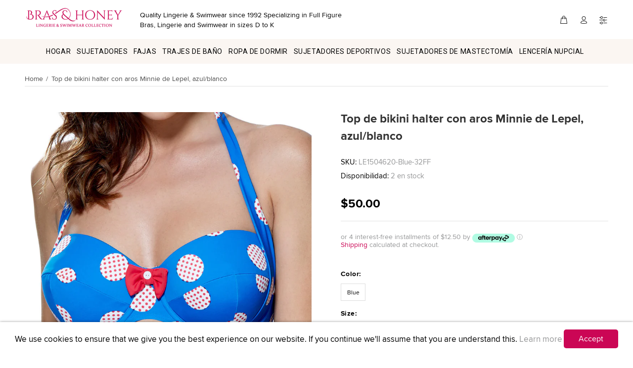

--- FILE ---
content_type: text/html; charset=utf-8
request_url: https://www.brasandhoney.com/es/products/lepel-minnie-underwire-halter-bikini-top-bue
body_size: 58122
content:
<!doctype html>
<!--[if IE 9]> <html class="ie9 no-js" lang="es"> <![endif]-->
<!--[if (gt IE 9)|!(IE)]><!--> <html class="no-js" lang="es"> <!--<![endif]-->
<head>
     
  




<script>
window.KiwiSizing = window.KiwiSizing === undefined ? {} : window.KiwiSizing;
KiwiSizing.shop = "brashoney.myshopify.com";


KiwiSizing.data = {
  collections: "158927159356,158927749180,158927192124,158927257660,158879612988,158651187260,158574444604,158874894396,164039721020,158910054460,158874304572,158651088956,158574477372,158874042428",
  tags: "32D,32E,32F,32FF,32G,34E,34FF,34G,36E,36F,36FF,36G,38E,38F,38FF,38G,All Swimwear,Bandless Swimwear,Bikini,Bikini Top,Blue,Halter Swimwear,Ladies Swimwear,Lepel Swimwear,New,New Products,Swimwear,Swimwear Tops",
  product: "4468062060604",
  vendor: "Lepel",
  type: "Trajes de baño",
  title: "Top de bikini halter con aros Minnie de Lepel, azul\/blanco",
  images: ["\/\/www.brasandhoney.com\/cdn\/shop\/products\/lepel_minnie_uw_halter_bikini_top_blue.jpg?v=1584721343"],
  options: [{"name":"Color","position":1,"values":["Azul"]},{"name":"Tamaño","position":2,"values":["32D","32E","32F","32FF","32G","34E","34G","34FF","36E","36F","36FF","36G","38E","38F","38FF","38G"]}],
  variants: [{"id":31849009840188,"title":"Azul \/ 32D","option1":"Azul","option2":"32D","option3":null,"sku":"LE1504620-Blue-32D","requires_shipping":true,"taxable":true,"featured_image":null,"available":false,"name":"Top de bikini halter con aros Minnie de Lepel, azul\/blanco - Azul \/ 32D","public_title":"Azul \/ 32D","options":["Azul","32D"],"price":5000,"weight":0,"compare_at_price":0,"inventory_management":"shopify","barcode":null,"requires_selling_plan":false,"selling_plan_allocations":[]},{"id":31849009872956,"title":"Azul \/ 32E","option1":"Azul","option2":"32E","option3":null,"sku":"LE1504620-Blue-32E","requires_shipping":true,"taxable":true,"featured_image":null,"available":false,"name":"Top de bikini halter con aros Minnie de Lepel, azul\/blanco - Azul \/ 32E","public_title":"Azul \/ 32E","options":["Azul","32E"],"price":5000,"weight":0,"compare_at_price":0,"inventory_management":"shopify","barcode":null,"requires_selling_plan":false,"selling_plan_allocations":[]},{"id":31849009905724,"title":"Azul \/ 32F","option1":"Azul","option2":"32F","option3":null,"sku":"LE1504620-Blue-32F","requires_shipping":true,"taxable":true,"featured_image":null,"available":false,"name":"Top de bikini halter con aros Minnie de Lepel, azul\/blanco - Azul \/ 32F","public_title":"Azul \/ 32F","options":["Azul","32F"],"price":5000,"weight":0,"compare_at_price":0,"inventory_management":"shopify","barcode":null,"requires_selling_plan":false,"selling_plan_allocations":[]},{"id":31849009938492,"title":"Azul \/ 32FF","option1":"Azul","option2":"32FF","option3":null,"sku":"LE1504620-Blue-32FF","requires_shipping":true,"taxable":true,"featured_image":null,"available":true,"name":"Top de bikini halter con aros Minnie de Lepel, azul\/blanco - Azul \/ 32FF","public_title":"Azul \/ 32FF","options":["Azul","32FF"],"price":5000,"weight":0,"compare_at_price":0,"inventory_management":"shopify","barcode":null,"requires_selling_plan":false,"selling_plan_allocations":[]},{"id":31849009971260,"title":"Azul \/ 32G","option1":"Azul","option2":"32G","option3":null,"sku":"LE1504620-Blue-32G","requires_shipping":true,"taxable":true,"featured_image":null,"available":false,"name":"Top de bikini halter con aros Minnie de Lepel, azul\/blanco - Azul \/ 32G","public_title":"Azul \/ 32G","options":["Azul","32G"],"price":5000,"weight":0,"compare_at_price":0,"inventory_management":"shopify","barcode":null,"requires_selling_plan":false,"selling_plan_allocations":[]},{"id":31849010004028,"title":"Azul \/ 34E","option1":"Azul","option2":"34E","option3":null,"sku":"LE1504620-Blue-34E","requires_shipping":true,"taxable":true,"featured_image":null,"available":false,"name":"Top de bikini halter con aros Minnie de Lepel, azul\/blanco - Azul \/ 34E","public_title":"Azul \/ 34E","options":["Azul","34E"],"price":5000,"weight":0,"compare_at_price":0,"inventory_management":"shopify","barcode":null,"requires_selling_plan":false,"selling_plan_allocations":[]},{"id":31849010036796,"title":"Azul \/ 34G","option1":"Azul","option2":"34G","option3":null,"sku":"LE1504620-Blue-34G","requires_shipping":true,"taxable":true,"featured_image":null,"available":false,"name":"Top de bikini halter con aros Minnie de Lepel, azul\/blanco - Azul \/ 34G","public_title":"Azul \/ 34G","options":["Azul","34G"],"price":5000,"weight":0,"compare_at_price":0,"inventory_management":"shopify","barcode":null,"requires_selling_plan":false,"selling_plan_allocations":[]},{"id":31849010069564,"title":"Azul \/ 34FF","option1":"Azul","option2":"34FF","option3":null,"sku":"LE1504620-Blue-34FF","requires_shipping":true,"taxable":true,"featured_image":null,"available":false,"name":"Top de bikini halter con aros Minnie de Lepel, azul\/blanco - Azul \/ 34FF","public_title":"Azul \/ 34FF","options":["Azul","34FF"],"price":5000,"weight":0,"compare_at_price":0,"inventory_management":"shopify","barcode":null,"requires_selling_plan":false,"selling_plan_allocations":[]},{"id":31849010102332,"title":"Azul \/ 36E","option1":"Azul","option2":"36E","option3":null,"sku":"LE1504620-Blue-36E","requires_shipping":true,"taxable":true,"featured_image":null,"available":false,"name":"Top de bikini halter con aros Minnie de Lepel, azul\/blanco - Azul \/ 36E","public_title":"Azul \/ 36E","options":["Azul","36E"],"price":5000,"weight":0,"compare_at_price":0,"inventory_management":"shopify","barcode":null,"requires_selling_plan":false,"selling_plan_allocations":[]},{"id":31849010135100,"title":"Azul \/ 36F","option1":"Azul","option2":"36F","option3":null,"sku":"LE1504620-Blue-36F","requires_shipping":true,"taxable":true,"featured_image":null,"available":false,"name":"Top de bikini halter con aros Minnie de Lepel, azul\/blanco - Azul \/ 36F","public_title":"Azul \/ 36F","options":["Azul","36F"],"price":5000,"weight":0,"compare_at_price":0,"inventory_management":"shopify","barcode":null,"requires_selling_plan":false,"selling_plan_allocations":[]},{"id":31849010167868,"title":"Azul \/ 36FF","option1":"Azul","option2":"36FF","option3":null,"sku":"LE1504620-Blue-36FF","requires_shipping":true,"taxable":true,"featured_image":null,"available":false,"name":"Top de bikini halter con aros Minnie de Lepel, azul\/blanco - Azul \/ 36FF","public_title":"Azul \/ 36FF","options":["Azul","36FF"],"price":5000,"weight":0,"compare_at_price":0,"inventory_management":"shopify","barcode":null,"requires_selling_plan":false,"selling_plan_allocations":[]},{"id":31849010200636,"title":"Azul \/ 36G","option1":"Azul","option2":"36G","option3":null,"sku":"LE1504620-Blue-36G","requires_shipping":true,"taxable":true,"featured_image":null,"available":false,"name":"Top de bikini halter con aros Minnie de Lepel, azul\/blanco - Azul \/ 36G","public_title":"Azul \/ 36G","options":["Azul","36G"],"price":5000,"weight":0,"compare_at_price":0,"inventory_management":"shopify","barcode":null,"requires_selling_plan":false,"selling_plan_allocations":[]},{"id":31849010233404,"title":"Azul \/ 38E","option1":"Azul","option2":"38E","option3":null,"sku":"LE1504620-Blue-38E","requires_shipping":true,"taxable":true,"featured_image":null,"available":false,"name":"Top de bikini halter con aros Minnie de Lepel, azul\/blanco - Azul \/ 38E","public_title":"Azul \/ 38E","options":["Azul","38E"],"price":5000,"weight":0,"compare_at_price":0,"inventory_management":"shopify","barcode":null,"requires_selling_plan":false,"selling_plan_allocations":[]},{"id":31849010266172,"title":"Azul \/ 38F","option1":"Azul","option2":"38F","option3":null,"sku":"LE1504620-Blue-38F","requires_shipping":true,"taxable":true,"featured_image":null,"available":false,"name":"Top de bikini halter con aros Minnie de Lepel, azul\/blanco - Azul \/ 38F","public_title":"Azul \/ 38F","options":["Azul","38F"],"price":5000,"weight":0,"compare_at_price":0,"inventory_management":"shopify","barcode":null,"requires_selling_plan":false,"selling_plan_allocations":[]},{"id":31849010298940,"title":"Azul \/ 38FF","option1":"Azul","option2":"38FF","option3":null,"sku":"LE1504620-Blue-38FF","requires_shipping":true,"taxable":true,"featured_image":null,"available":false,"name":"Top de bikini halter con aros Minnie de Lepel, azul\/blanco - Azul \/ 38FF","public_title":"Azul \/ 38FF","options":["Azul","38FF"],"price":5000,"weight":0,"compare_at_price":0,"inventory_management":"shopify","barcode":null,"requires_selling_plan":false,"selling_plan_allocations":[]},{"id":31849010331708,"title":"Azul \/ 38G","option1":"Azul","option2":"38G","option3":null,"sku":"LE1504620-Blue-38G","requires_shipping":true,"taxable":true,"featured_image":null,"available":false,"name":"Top de bikini halter con aros Minnie de Lepel, azul\/blanco - Azul \/ 38G","public_title":"Azul \/ 38G","options":["Azul","38G"],"price":5000,"weight":0,"compare_at_price":0,"inventory_management":"shopify","barcode":null,"requires_selling_plan":false,"selling_plan_allocations":[]}],
};

</script>
  <meta name="google-site-verification" content="DKjeazXD1B2wr-_bAHJbe9FIT7_APnTEahL1S59VX7Q" />
  <meta name="google-site-verification" content="aXA8zAl03_IFXmiKHWHSK5X3BU8W10sV_jWZCatzaGI" />
  <meta name="google-site-verification" content="IV7BPLESttSpBdxSWN1s4zlr4HIcuHkGQYmE3wLG59w" />
  <meta name="google-site-verification" content="0KKbJnIBkCU9XBvwMzoZAQLqXkzGpDBVRhVVQ4MQgw0" />
  <meta name="google-site-verification" content="VxBKMho5tE-xVFhF65igCBG51zRz9srp9BnVso-75jI" />
  <meta name="msvalidate.01" content="02F17C09C3F6286B17FDB58F2FD75074" />
  <meta name="ahrefs-site-verification" content="27a49c98c094aaf9f8334885b044b14df9a16c9f744bfddd9b50eef5cdd9addc">
  <meta name="facebook-domain-verification" content="t4dq6o09z196oqm1nh7sissp042acn" />
      <!-- Basic page needs ================================================== -->
  <meta charset="utf-8">
  <!--[if IE]><meta http-equiv="X-UA-Compatible" content="IE=edge,chrome=1"><![endif]-->
  <meta name="viewport" content="width=device-width,initial-scale=1">
  <meta name="theme-color" content="#cb0655">
  <meta name="keywords" content="Shopify Template" />
  <meta name="author" content="p-themes">
  <link rel="alternate" href="https://www.brasandhoney.com/es/products/lepel-minnie-underwire-halter-bikini-top-bue" hreflang="en-us" />
  <link rel="alternate" href="https://www.brasandhoney.com/es/products/lepel-minnie-underwire-halter-bikini-top-bue" hreflang="en-ca" />
  <link rel="alternate" href="https://www.brasandhoney.co.uk/es/products/lepel-minnie-underwire-halter-bikini-top-bue" hreflang="en-gb" />
  <link rel="alternate" href="https://www.brasandhoney.com/es/products/lepel-minnie-underwire-halter-bikini-top-bue" hreflang="x-default"/>
  <link rel="alternate" href="https://www.brasandhoney.com/es/products/lepel-minnie-underwire-halter-bikini-top-bue" hreflang="en" />
  <link rel="canonical" href="https://www.brasandhoney.com/es/products/lepel-minnie-underwire-halter-bikini-top-bue">
	<meta property="og:price:currency" content="USD"><link rel="shortcut icon" href="//www.brasandhoney.com/cdn/shop/files/ms-icon-310x310_32x32.png?v=1614746841" type="image/png"><!-- Title and description ================================================== --><!-- Avada Size Chart Script -->
 
 <script src="//www.brasandhoney.com/cdn/shop/t/15/assets/size-chart-data.js?v=118227094320355814451644811417" defer="defer"></script>

<script>const AVADA_SC_LAST_UPDATE = 1625776730892</script>





<script>const AVADA_SC = {};
          AVADA_SC.product = {"id":4468062060604,"title":"Top de bikini halter con aros Minnie de Lepel, azul\/blanco","handle":"lepel-minnie-underwire-halter-bikini-top-bue","description":"\u003cp\u003e\u003cstrong\u003eEl top de bikini con aros Minnie Lepel\u003c\/strong\u003e caracteriza un diseño nostálgico con una hermosa base azul cielo adornada con lunares blancos de gran tamaño con un estampado de puntos en miniatura en el interior y rematado con un lazo rojo de gran tamaño en el frente central cosido con un botón blanco central. El top de bikini halter ofrece una excelente cobertura y soporte con copas con costuras ligeramente acolchadas, una correa ajustable con cuello halter para mejorar la apariencia del escote y un cierre trasero de plástico para mayor comodidad. La colección Minnie \u003ca href=\"https:\/\/www.brasandhoney.com\/collections\/lepel-swimwear\"\u003ede Lepel Trajes de baño\u003c\/a\u003e ofrece un \u003ca href=\"https:\/\/www.brasandhoney.com\/products\/lepel-minnie-underwire-halter-bikini-top-bue\" target=\"_blank\"\u003etop de bikini tipo halter con aros\u003c\/a\u003e y una braguita de bikini de talle bajo y \u003ca href=\"https:\/\/www.brasandhoney.com\/products\/lepel-fold-top-bikini-bottom-blue\" target=\"_blank\"\u003euna braguita de bikini con parte superior plegable a juego\u003c\/a\u003e .\u003c\/p\u003e\n\n \u003cp\u003eEl top de bikini con aros Minnie Lepel destaca de la playa con un hermoso diseño de cuello halter, un cierre trasero de plástico y copas con aros ligeramente acolchadas para una excelente forma, sujeción y soporte para el busto. El top de bikini halter realza el busto con un escote en forma de corazón de corte bajo con un panel frontal central alto para realzar aún más y crear una apariencia de escote más realzado. El top de bikini con aros y cuello halter está decorado con elegantes lunares vintage de gran tamaño sobre una base azul océano, adornado con un estampado de puntos rojos en miniatura dentro de los lunares blancos y rematado con un único y dulce lazo rojo de gran tamaño en el centro del frente con detalles de botones blancos. El top de bikini con aros Minnie Lepel está disponible en tallas de copa D a G y espalda de 32 a 38.\u003c\/p\u003e\n\n \u003cp\u003eSi tiene alguna pregunta sobre el top de bikini tipo halter con aros Lepel en azul\/blanco o cualquier \u003ca href=\"https:\/\/www.brasandhoney.com\/collections\/lepel-bikini\"\u003etop de bikini Lepel\u003c\/a\u003e disponible en Bras \u0026amp; Honey, no dude en \u003ca href=\"https:\/\/www.brasandhoney.com\/contacts\/\" target=\"_blank\"\u003econtactarnos\u003c\/a\u003e .\u003c\/p\u003e\n\n\u003cp\u003e En \u003ca href=\"https:\/\/www.brasandhoney.com\/\" target=\"_blank\"\u003eBras \u0026amp; Honey\u003c\/a\u003e hemos proporcionado lencería y trajes de baño de calidad a miles de clientes satisfechos. Ofrecemos un servicio seguro con entrega rápida y devoluciones sin problemas.\u003c\/p\u003e","published_at":"2020-02-26T19:59:19-08:00","created_at":"2020-02-26T19:59:20-08:00","vendor":"Lepel","type":"Trajes de baño","tags":["32D","32E","32F","32FF","32G","34E","34FF","34G","36E","36F","36FF","36G","38E","38F","38FF","38G","All Swimwear","Bandless Swimwear","Bikini","Bikini Top","Blue","Halter Swimwear","Ladies Swimwear","Lepel Swimwear","New","New Products","Swimwear","Swimwear Tops"],"price":5000,"price_min":5000,"price_max":5000,"available":true,"price_varies":false,"compare_at_price":0,"compare_at_price_min":0,"compare_at_price_max":0,"compare_at_price_varies":false,"variants":[{"id":31849009840188,"title":"Azul \/ 32D","option1":"Azul","option2":"32D","option3":null,"sku":"LE1504620-Blue-32D","requires_shipping":true,"taxable":true,"featured_image":null,"available":false,"name":"Top de bikini halter con aros Minnie de Lepel, azul\/blanco - Azul \/ 32D","public_title":"Azul \/ 32D","options":["Azul","32D"],"price":5000,"weight":0,"compare_at_price":0,"inventory_management":"shopify","barcode":null,"requires_selling_plan":false,"selling_plan_allocations":[]},{"id":31849009872956,"title":"Azul \/ 32E","option1":"Azul","option2":"32E","option3":null,"sku":"LE1504620-Blue-32E","requires_shipping":true,"taxable":true,"featured_image":null,"available":false,"name":"Top de bikini halter con aros Minnie de Lepel, azul\/blanco - Azul \/ 32E","public_title":"Azul \/ 32E","options":["Azul","32E"],"price":5000,"weight":0,"compare_at_price":0,"inventory_management":"shopify","barcode":null,"requires_selling_plan":false,"selling_plan_allocations":[]},{"id":31849009905724,"title":"Azul \/ 32F","option1":"Azul","option2":"32F","option3":null,"sku":"LE1504620-Blue-32F","requires_shipping":true,"taxable":true,"featured_image":null,"available":false,"name":"Top de bikini halter con aros Minnie de Lepel, azul\/blanco - Azul \/ 32F","public_title":"Azul \/ 32F","options":["Azul","32F"],"price":5000,"weight":0,"compare_at_price":0,"inventory_management":"shopify","barcode":null,"requires_selling_plan":false,"selling_plan_allocations":[]},{"id":31849009938492,"title":"Azul \/ 32FF","option1":"Azul","option2":"32FF","option3":null,"sku":"LE1504620-Blue-32FF","requires_shipping":true,"taxable":true,"featured_image":null,"available":true,"name":"Top de bikini halter con aros Minnie de Lepel, azul\/blanco - Azul \/ 32FF","public_title":"Azul \/ 32FF","options":["Azul","32FF"],"price":5000,"weight":0,"compare_at_price":0,"inventory_management":"shopify","barcode":null,"requires_selling_plan":false,"selling_plan_allocations":[]},{"id":31849009971260,"title":"Azul \/ 32G","option1":"Azul","option2":"32G","option3":null,"sku":"LE1504620-Blue-32G","requires_shipping":true,"taxable":true,"featured_image":null,"available":false,"name":"Top de bikini halter con aros Minnie de Lepel, azul\/blanco - Azul \/ 32G","public_title":"Azul \/ 32G","options":["Azul","32G"],"price":5000,"weight":0,"compare_at_price":0,"inventory_management":"shopify","barcode":null,"requires_selling_plan":false,"selling_plan_allocations":[]},{"id":31849010004028,"title":"Azul \/ 34E","option1":"Azul","option2":"34E","option3":null,"sku":"LE1504620-Blue-34E","requires_shipping":true,"taxable":true,"featured_image":null,"available":false,"name":"Top de bikini halter con aros Minnie de Lepel, azul\/blanco - Azul \/ 34E","public_title":"Azul \/ 34E","options":["Azul","34E"],"price":5000,"weight":0,"compare_at_price":0,"inventory_management":"shopify","barcode":null,"requires_selling_plan":false,"selling_plan_allocations":[]},{"id":31849010036796,"title":"Azul \/ 34G","option1":"Azul","option2":"34G","option3":null,"sku":"LE1504620-Blue-34G","requires_shipping":true,"taxable":true,"featured_image":null,"available":false,"name":"Top de bikini halter con aros Minnie de Lepel, azul\/blanco - Azul \/ 34G","public_title":"Azul \/ 34G","options":["Azul","34G"],"price":5000,"weight":0,"compare_at_price":0,"inventory_management":"shopify","barcode":null,"requires_selling_plan":false,"selling_plan_allocations":[]},{"id":31849010069564,"title":"Azul \/ 34FF","option1":"Azul","option2":"34FF","option3":null,"sku":"LE1504620-Blue-34FF","requires_shipping":true,"taxable":true,"featured_image":null,"available":false,"name":"Top de bikini halter con aros Minnie de Lepel, azul\/blanco - Azul \/ 34FF","public_title":"Azul \/ 34FF","options":["Azul","34FF"],"price":5000,"weight":0,"compare_at_price":0,"inventory_management":"shopify","barcode":null,"requires_selling_plan":false,"selling_plan_allocations":[]},{"id":31849010102332,"title":"Azul \/ 36E","option1":"Azul","option2":"36E","option3":null,"sku":"LE1504620-Blue-36E","requires_shipping":true,"taxable":true,"featured_image":null,"available":false,"name":"Top de bikini halter con aros Minnie de Lepel, azul\/blanco - Azul \/ 36E","public_title":"Azul \/ 36E","options":["Azul","36E"],"price":5000,"weight":0,"compare_at_price":0,"inventory_management":"shopify","barcode":null,"requires_selling_plan":false,"selling_plan_allocations":[]},{"id":31849010135100,"title":"Azul \/ 36F","option1":"Azul","option2":"36F","option3":null,"sku":"LE1504620-Blue-36F","requires_shipping":true,"taxable":true,"featured_image":null,"available":false,"name":"Top de bikini halter con aros Minnie de Lepel, azul\/blanco - Azul \/ 36F","public_title":"Azul \/ 36F","options":["Azul","36F"],"price":5000,"weight":0,"compare_at_price":0,"inventory_management":"shopify","barcode":null,"requires_selling_plan":false,"selling_plan_allocations":[]},{"id":31849010167868,"title":"Azul \/ 36FF","option1":"Azul","option2":"36FF","option3":null,"sku":"LE1504620-Blue-36FF","requires_shipping":true,"taxable":true,"featured_image":null,"available":false,"name":"Top de bikini halter con aros Minnie de Lepel, azul\/blanco - Azul \/ 36FF","public_title":"Azul \/ 36FF","options":["Azul","36FF"],"price":5000,"weight":0,"compare_at_price":0,"inventory_management":"shopify","barcode":null,"requires_selling_plan":false,"selling_plan_allocations":[]},{"id":31849010200636,"title":"Azul \/ 36G","option1":"Azul","option2":"36G","option3":null,"sku":"LE1504620-Blue-36G","requires_shipping":true,"taxable":true,"featured_image":null,"available":false,"name":"Top de bikini halter con aros Minnie de Lepel, azul\/blanco - Azul \/ 36G","public_title":"Azul \/ 36G","options":["Azul","36G"],"price":5000,"weight":0,"compare_at_price":0,"inventory_management":"shopify","barcode":null,"requires_selling_plan":false,"selling_plan_allocations":[]},{"id":31849010233404,"title":"Azul \/ 38E","option1":"Azul","option2":"38E","option3":null,"sku":"LE1504620-Blue-38E","requires_shipping":true,"taxable":true,"featured_image":null,"available":false,"name":"Top de bikini halter con aros Minnie de Lepel, azul\/blanco - Azul \/ 38E","public_title":"Azul \/ 38E","options":["Azul","38E"],"price":5000,"weight":0,"compare_at_price":0,"inventory_management":"shopify","barcode":null,"requires_selling_plan":false,"selling_plan_allocations":[]},{"id":31849010266172,"title":"Azul \/ 38F","option1":"Azul","option2":"38F","option3":null,"sku":"LE1504620-Blue-38F","requires_shipping":true,"taxable":true,"featured_image":null,"available":false,"name":"Top de bikini halter con aros Minnie de Lepel, azul\/blanco - Azul \/ 38F","public_title":"Azul \/ 38F","options":["Azul","38F"],"price":5000,"weight":0,"compare_at_price":0,"inventory_management":"shopify","barcode":null,"requires_selling_plan":false,"selling_plan_allocations":[]},{"id":31849010298940,"title":"Azul \/ 38FF","option1":"Azul","option2":"38FF","option3":null,"sku":"LE1504620-Blue-38FF","requires_shipping":true,"taxable":true,"featured_image":null,"available":false,"name":"Top de bikini halter con aros Minnie de Lepel, azul\/blanco - Azul \/ 38FF","public_title":"Azul \/ 38FF","options":["Azul","38FF"],"price":5000,"weight":0,"compare_at_price":0,"inventory_management":"shopify","barcode":null,"requires_selling_plan":false,"selling_plan_allocations":[]},{"id":31849010331708,"title":"Azul \/ 38G","option1":"Azul","option2":"38G","option3":null,"sku":"LE1504620-Blue-38G","requires_shipping":true,"taxable":true,"featured_image":null,"available":false,"name":"Top de bikini halter con aros Minnie de Lepel, azul\/blanco - Azul \/ 38G","public_title":"Azul \/ 38G","options":["Azul","38G"],"price":5000,"weight":0,"compare_at_price":0,"inventory_management":"shopify","barcode":null,"requires_selling_plan":false,"selling_plan_allocations":[]}],"images":["\/\/www.brasandhoney.com\/cdn\/shop\/products\/lepel_minnie_uw_halter_bikini_top_blue.jpg?v=1584721343"],"featured_image":"\/\/www.brasandhoney.com\/cdn\/shop\/products\/lepel_minnie_uw_halter_bikini_top_blue.jpg?v=1584721343","options":["Color","Tamaño"],"media":[{"alt":null,"id":6369247461436,"position":1,"preview_image":{"aspect_ratio":0.781,"height":1152,"width":900,"src":"\/\/www.brasandhoney.com\/cdn\/shop\/products\/lepel_minnie_uw_halter_bikini_top_blue.jpg?v=1584721343"},"aspect_ratio":0.781,"height":1152,"media_type":"image","src":"\/\/www.brasandhoney.com\/cdn\/shop\/products\/lepel_minnie_uw_halter_bikini_top_blue.jpg?v=1584721343","width":900}],"requires_selling_plan":false,"selling_plan_groups":[],"content":"\u003cp\u003e\u003cstrong\u003eEl top de bikini con aros Minnie Lepel\u003c\/strong\u003e caracteriza un diseño nostálgico con una hermosa base azul cielo adornada con lunares blancos de gran tamaño con un estampado de puntos en miniatura en el interior y rematado con un lazo rojo de gran tamaño en el frente central cosido con un botón blanco central. El top de bikini halter ofrece una excelente cobertura y soporte con copas con costuras ligeramente acolchadas, una correa ajustable con cuello halter para mejorar la apariencia del escote y un cierre trasero de plástico para mayor comodidad. La colección Minnie \u003ca href=\"https:\/\/www.brasandhoney.com\/collections\/lepel-swimwear\"\u003ede Lepel Trajes de baño\u003c\/a\u003e ofrece un \u003ca href=\"https:\/\/www.brasandhoney.com\/products\/lepel-minnie-underwire-halter-bikini-top-bue\" target=\"_blank\"\u003etop de bikini tipo halter con aros\u003c\/a\u003e y una braguita de bikini de talle bajo y \u003ca href=\"https:\/\/www.brasandhoney.com\/products\/lepel-fold-top-bikini-bottom-blue\" target=\"_blank\"\u003euna braguita de bikini con parte superior plegable a juego\u003c\/a\u003e .\u003c\/p\u003e\n\n \u003cp\u003eEl top de bikini con aros Minnie Lepel destaca de la playa con un hermoso diseño de cuello halter, un cierre trasero de plástico y copas con aros ligeramente acolchadas para una excelente forma, sujeción y soporte para el busto. El top de bikini halter realza el busto con un escote en forma de corazón de corte bajo con un panel frontal central alto para realzar aún más y crear una apariencia de escote más realzado. El top de bikini con aros y cuello halter está decorado con elegantes lunares vintage de gran tamaño sobre una base azul océano, adornado con un estampado de puntos rojos en miniatura dentro de los lunares blancos y rematado con un único y dulce lazo rojo de gran tamaño en el centro del frente con detalles de botones blancos. El top de bikini con aros Minnie Lepel está disponible en tallas de copa D a G y espalda de 32 a 38.\u003c\/p\u003e\n\n \u003cp\u003eSi tiene alguna pregunta sobre el top de bikini tipo halter con aros Lepel en azul\/blanco o cualquier \u003ca href=\"https:\/\/www.brasandhoney.com\/collections\/lepel-bikini\"\u003etop de bikini Lepel\u003c\/a\u003e disponible en Bras \u0026amp; Honey, no dude en \u003ca href=\"https:\/\/www.brasandhoney.com\/contacts\/\" target=\"_blank\"\u003econtactarnos\u003c\/a\u003e .\u003c\/p\u003e\n\n\u003cp\u003e En \u003ca href=\"https:\/\/www.brasandhoney.com\/\" target=\"_blank\"\u003eBras \u0026amp; Honey\u003c\/a\u003e hemos proporcionado lencería y trajes de baño de calidad a miles de clientes satisfechos. Ofrecemos un servicio seguro con entrega rápida y devoluciones sin problemas.\u003c\/p\u003e"};
          AVADA_SC.template = "product";
          AVADA_SC.collections = [];
          AVADA_SC.collections.push("")
          
          AVADA_SC.collections.push("158927159356");
          
          AVADA_SC.collections.push("158927749180");
          
          AVADA_SC.collections.push("158927192124");
          
          AVADA_SC.collections.push("158927257660");
          
          AVADA_SC.collections.push("158879612988");
          
          AVADA_SC.collections.push("158651187260");
          
          AVADA_SC.collections.push("158574444604");
          
          AVADA_SC.collections.push("158874894396");
          
          AVADA_SC.collections.push("164039721020");
          
          AVADA_SC.collections.push("158910054460");
          
          AVADA_SC.collections.push("158874304572");
          
          AVADA_SC.collections.push("158651088956");
          
          AVADA_SC.collections.push("158574477372");
          
          AVADA_SC.collections.push("158874042428");
          
  </script>
  <!-- /Avada Size Chart Script -->

<title>Lepel Bikini Halter Con Aros Minnie Azul
&ndash; Bras &amp; Honey USA
</title><meta name="description" content="En Bras &amp;amp; Honey ofrecemos el top de bikini con aros Minnie Lepel, azul: entrega rápida y gran ahorro, pídalo hoy.">
  
<!-- Social meta ================================================== --><!-- /snippets/social-meta-tags.liquid -->
<meta property="og:site_name" content="Bras &amp; Honey USA">
<meta property="og:url" content="https://www.brasandhoney.com/es/products/lepel-minnie-underwire-halter-bikini-top-bue">
<meta property="og:title" content="Top de bikini halter con aros Minnie de Lepel, azul/blanco">
<meta property="og:type" content="product">
<meta property="og:description" content="En Bras &amp;amp; Honey ofrecemos el top de bikini con aros Minnie Lepel, azul: entrega rápida y gran ahorro, pídalo hoy."><meta property="og:price:amount" content="50.00">
  <meta property="og:price:currency" content="USD"><meta property="og:image" content="http://www.brasandhoney.com/cdn/shop/products/lepel_minnie_uw_halter_bikini_top_blue_1200x1200.jpg?v=1584721343">
<meta property="og:image:secure_url" content="https://www.brasandhoney.com/cdn/shop/products/lepel_minnie_uw_halter_bikini_top_blue_1200x1200.jpg?v=1584721343">
<meta name="twitter:card" content="summary_large_image">
<meta name="twitter:title" content="Top de bikini halter con aros Minnie de Lepel, azul/blanco">
<meta name="twitter:description" content="En Bras &amp;amp; Honey ofrecemos el top de bikini con aros Minnie Lepel, azul: entrega rápida y gran ahorro, pídalo hoy.">
<!-- Helpers ================================================== -->

  <!-- CSS ================================================== -->
<link href="//www.brasandhoney.com/cdn/shop/t/15/assets/theme.css?v=84241286899116006271733954146" rel="stylesheet" type="text/css" media="all" />



<script src="//www.brasandhoney.com/cdn/shop/t/15/assets/jquery.min.js?v=146653844047132007351644811409" defer="defer"></script><!-- Header hook for plugins ================================================== -->
  <script>window.performance && window.performance.mark && window.performance.mark('shopify.content_for_header.start');</script><meta name="google-site-verification" content="VxBKMho5tE-xVFhF65igCBG51zRz9srp9BnVso-75jI">
<meta id="shopify-digital-wallet" name="shopify-digital-wallet" content="/28581953596/digital_wallets/dialog">
<meta name="shopify-checkout-api-token" content="0d819aba847bca4c601b697db9b27ca4">
<meta id="in-context-paypal-metadata" data-shop-id="28581953596" data-venmo-supported="true" data-environment="production" data-locale="es_ES" data-paypal-v4="true" data-currency="USD">
<link rel="alternate" hreflang="x-default" href="https://www.brasandhoney.com/products/lepel-minnie-underwire-halter-bikini-top-bue">
<link rel="alternate" hreflang="en" href="https://www.brasandhoney.com/products/lepel-minnie-underwire-halter-bikini-top-bue">
<link rel="alternate" hreflang="es" href="https://www.brasandhoney.com/es/products/lepel-minnie-underwire-halter-bikini-top-bue">
<link rel="alternate" type="application/json+oembed" href="https://www.brasandhoney.com/es/products/lepel-minnie-underwire-halter-bikini-top-bue.oembed">
<script async="async" src="/checkouts/internal/preloads.js?locale=es-US"></script>
<link rel="preconnect" href="https://shop.app" crossorigin="anonymous">
<script async="async" src="https://shop.app/checkouts/internal/preloads.js?locale=es-US&shop_id=28581953596" crossorigin="anonymous"></script>
<script id="apple-pay-shop-capabilities" type="application/json">{"shopId":28581953596,"countryCode":"US","currencyCode":"USD","merchantCapabilities":["supports3DS"],"merchantId":"gid:\/\/shopify\/Shop\/28581953596","merchantName":"Bras \u0026 Honey USA","requiredBillingContactFields":["postalAddress","email","phone"],"requiredShippingContactFields":["postalAddress","email","phone"],"shippingType":"shipping","supportedNetworks":["visa","masterCard","amex","discover","elo","jcb"],"total":{"type":"pending","label":"Bras \u0026 Honey USA","amount":"1.00"},"shopifyPaymentsEnabled":true,"supportsSubscriptions":true}</script>
<script id="shopify-features" type="application/json">{"accessToken":"0d819aba847bca4c601b697db9b27ca4","betas":["rich-media-storefront-analytics"],"domain":"www.brasandhoney.com","predictiveSearch":true,"shopId":28581953596,"locale":"es"}</script>
<script>var Shopify = Shopify || {};
Shopify.shop = "brashoney.myshopify.com";
Shopify.locale = "es";
Shopify.currency = {"active":"USD","rate":"1.0"};
Shopify.country = "US";
Shopify.theme = {"name":"bras-honey-myshopify-com- [Afterpay 10\/20\/20] w...","id":130763194596,"schema_name":"Wokiee","schema_version":"1.7.3","theme_store_id":null,"role":"main"};
Shopify.theme.handle = "null";
Shopify.theme.style = {"id":null,"handle":null};
Shopify.cdnHost = "www.brasandhoney.com/cdn";
Shopify.routes = Shopify.routes || {};
Shopify.routes.root = "/es/";</script>
<script type="module">!function(o){(o.Shopify=o.Shopify||{}).modules=!0}(window);</script>
<script>!function(o){function n(){var o=[];function n(){o.push(Array.prototype.slice.apply(arguments))}return n.q=o,n}var t=o.Shopify=o.Shopify||{};t.loadFeatures=n(),t.autoloadFeatures=n()}(window);</script>
<script>
  window.ShopifyPay = window.ShopifyPay || {};
  window.ShopifyPay.apiHost = "shop.app\/pay";
  window.ShopifyPay.redirectState = null;
</script>
<script id="shop-js-analytics" type="application/json">{"pageType":"product"}</script>
<script defer="defer" async type="module" src="//www.brasandhoney.com/cdn/shopifycloud/shop-js/modules/v2/client.init-shop-cart-sync_BauuRneq.es.esm.js"></script>
<script defer="defer" async type="module" src="//www.brasandhoney.com/cdn/shopifycloud/shop-js/modules/v2/chunk.common_JQpvZAPo.esm.js"></script>
<script defer="defer" async type="module" src="//www.brasandhoney.com/cdn/shopifycloud/shop-js/modules/v2/chunk.modal_Cc_JA9bg.esm.js"></script>
<script type="module">
  await import("//www.brasandhoney.com/cdn/shopifycloud/shop-js/modules/v2/client.init-shop-cart-sync_BauuRneq.es.esm.js");
await import("//www.brasandhoney.com/cdn/shopifycloud/shop-js/modules/v2/chunk.common_JQpvZAPo.esm.js");
await import("//www.brasandhoney.com/cdn/shopifycloud/shop-js/modules/v2/chunk.modal_Cc_JA9bg.esm.js");

  window.Shopify.SignInWithShop?.initShopCartSync?.({"fedCMEnabled":true,"windoidEnabled":true});

</script>
<script defer="defer" async type="module" src="//www.brasandhoney.com/cdn/shopifycloud/shop-js/modules/v2/client.payment-terms_DA3Rk9yv.es.esm.js"></script>
<script defer="defer" async type="module" src="//www.brasandhoney.com/cdn/shopifycloud/shop-js/modules/v2/chunk.common_JQpvZAPo.esm.js"></script>
<script defer="defer" async type="module" src="//www.brasandhoney.com/cdn/shopifycloud/shop-js/modules/v2/chunk.modal_Cc_JA9bg.esm.js"></script>
<script type="module">
  await import("//www.brasandhoney.com/cdn/shopifycloud/shop-js/modules/v2/client.payment-terms_DA3Rk9yv.es.esm.js");
await import("//www.brasandhoney.com/cdn/shopifycloud/shop-js/modules/v2/chunk.common_JQpvZAPo.esm.js");
await import("//www.brasandhoney.com/cdn/shopifycloud/shop-js/modules/v2/chunk.modal_Cc_JA9bg.esm.js");

  
</script>
<script>
  window.Shopify = window.Shopify || {};
  if (!window.Shopify.featureAssets) window.Shopify.featureAssets = {};
  window.Shopify.featureAssets['shop-js'] = {"shop-cart-sync":["modules/v2/client.shop-cart-sync_BVP18cnx.es.esm.js","modules/v2/chunk.common_JQpvZAPo.esm.js","modules/v2/chunk.modal_Cc_JA9bg.esm.js"],"init-fed-cm":["modules/v2/client.init-fed-cm_D8ocI3Hl.es.esm.js","modules/v2/chunk.common_JQpvZAPo.esm.js","modules/v2/chunk.modal_Cc_JA9bg.esm.js"],"shop-toast-manager":["modules/v2/client.shop-toast-manager_CLAzazP1.es.esm.js","modules/v2/chunk.common_JQpvZAPo.esm.js","modules/v2/chunk.modal_Cc_JA9bg.esm.js"],"init-shop-cart-sync":["modules/v2/client.init-shop-cart-sync_BauuRneq.es.esm.js","modules/v2/chunk.common_JQpvZAPo.esm.js","modules/v2/chunk.modal_Cc_JA9bg.esm.js"],"shop-button":["modules/v2/client.shop-button_CyDIc4qj.es.esm.js","modules/v2/chunk.common_JQpvZAPo.esm.js","modules/v2/chunk.modal_Cc_JA9bg.esm.js"],"init-windoid":["modules/v2/client.init-windoid_oJvx2C9L.es.esm.js","modules/v2/chunk.common_JQpvZAPo.esm.js","modules/v2/chunk.modal_Cc_JA9bg.esm.js"],"shop-cash-offers":["modules/v2/client.shop-cash-offers_CkIkb9Wi.es.esm.js","modules/v2/chunk.common_JQpvZAPo.esm.js","modules/v2/chunk.modal_Cc_JA9bg.esm.js"],"pay-button":["modules/v2/client.pay-button_5yb_uJBU.es.esm.js","modules/v2/chunk.common_JQpvZAPo.esm.js","modules/v2/chunk.modal_Cc_JA9bg.esm.js"],"init-customer-accounts":["modules/v2/client.init-customer-accounts_CO9OeEd-.es.esm.js","modules/v2/client.shop-login-button_DLqQTw7D.es.esm.js","modules/v2/chunk.common_JQpvZAPo.esm.js","modules/v2/chunk.modal_Cc_JA9bg.esm.js"],"avatar":["modules/v2/client.avatar_BTnouDA3.es.esm.js"],"checkout-modal":["modules/v2/client.checkout-modal_yS2RcjXz.es.esm.js","modules/v2/chunk.common_JQpvZAPo.esm.js","modules/v2/chunk.modal_Cc_JA9bg.esm.js"],"init-shop-for-new-customer-accounts":["modules/v2/client.init-shop-for-new-customer-accounts_DPeXQnFd.es.esm.js","modules/v2/client.shop-login-button_DLqQTw7D.es.esm.js","modules/v2/chunk.common_JQpvZAPo.esm.js","modules/v2/chunk.modal_Cc_JA9bg.esm.js"],"init-customer-accounts-sign-up":["modules/v2/client.init-customer-accounts-sign-up_D_IzRyVC.es.esm.js","modules/v2/client.shop-login-button_DLqQTw7D.es.esm.js","modules/v2/chunk.common_JQpvZAPo.esm.js","modules/v2/chunk.modal_Cc_JA9bg.esm.js"],"init-shop-email-lookup-coordinator":["modules/v2/client.init-shop-email-lookup-coordinator_CRbuXBM_.es.esm.js","modules/v2/chunk.common_JQpvZAPo.esm.js","modules/v2/chunk.modal_Cc_JA9bg.esm.js"],"shop-follow-button":["modules/v2/client.shop-follow-button_Bv9YhKz6.es.esm.js","modules/v2/chunk.common_JQpvZAPo.esm.js","modules/v2/chunk.modal_Cc_JA9bg.esm.js"],"shop-login-button":["modules/v2/client.shop-login-button_DLqQTw7D.es.esm.js","modules/v2/chunk.common_JQpvZAPo.esm.js","modules/v2/chunk.modal_Cc_JA9bg.esm.js"],"shop-login":["modules/v2/client.shop-login_CYZ0rRS7.es.esm.js","modules/v2/chunk.common_JQpvZAPo.esm.js","modules/v2/chunk.modal_Cc_JA9bg.esm.js"],"lead-capture":["modules/v2/client.lead-capture_X_4VExJo.es.esm.js","modules/v2/chunk.common_JQpvZAPo.esm.js","modules/v2/chunk.modal_Cc_JA9bg.esm.js"],"payment-terms":["modules/v2/client.payment-terms_DA3Rk9yv.es.esm.js","modules/v2/chunk.common_JQpvZAPo.esm.js","modules/v2/chunk.modal_Cc_JA9bg.esm.js"]};
</script>
<script>(function() {
  var isLoaded = false;
  function asyncLoad() {
    if (isLoaded) return;
    isLoaded = true;
    var urls = ["\/\/shopify.privy.com\/widget.js?shop=brashoney.myshopify.com","https:\/\/app.kiwisizing.com\/web\/js\/dist\/kiwiSizing\/plugin\/SizingPlugin.prod.js?v=330\u0026shop=brashoney.myshopify.com","https:\/\/cdn.pickystory.com\/widget\/static\/js\/noop.js?shop=brashoney.myshopify.com","","https:\/\/cozycountryredirectiii.addons.business\/js\/eggbox\/4655\/script_865f11d17348b47dee4f0d9eb2acdec8.js?v=1\u0026sign=865f11d17348b47dee4f0d9eb2acdec8\u0026shop=brashoney.myshopify.com","https:\/\/cdn-app.sealsubscriptions.com\/shopify\/public\/js\/sealsubscriptions.js?shop=brashoney.myshopify.com"];
    for (var i = 0; i < urls.length; i++) {
      var s = document.createElement('script');
      s.type = 'text/javascript';
      s.async = true;
      s.src = urls[i];
      var x = document.getElementsByTagName('script')[0];
      x.parentNode.insertBefore(s, x);
    }
  };
  if(window.attachEvent) {
    window.attachEvent('onload', asyncLoad);
  } else {
    window.addEventListener('load', asyncLoad, false);
  }
})();</script>
<script id="__st">var __st={"a":28581953596,"offset":-28800,"reqid":"ae7c6dd7-ed6c-4c39-a4bc-5f54280864d8-1769593578","pageurl":"www.brasandhoney.com\/es\/products\/lepel-minnie-underwire-halter-bikini-top-bue","u":"55d5c0949d5c","p":"product","rtyp":"product","rid":4468062060604};</script>
<script>window.ShopifyPaypalV4VisibilityTracking = true;</script>
<script id="captcha-bootstrap">!function(){'use strict';const t='contact',e='account',n='new_comment',o=[[t,t],['blogs',n],['comments',n],[t,'customer']],c=[[e,'customer_login'],[e,'guest_login'],[e,'recover_customer_password'],[e,'create_customer']],r=t=>t.map((([t,e])=>`form[action*='/${t}']:not([data-nocaptcha='true']) input[name='form_type'][value='${e}']`)).join(','),a=t=>()=>t?[...document.querySelectorAll(t)].map((t=>t.form)):[];function s(){const t=[...o],e=r(t);return a(e)}const i='password',u='form_key',d=['recaptcha-v3-token','g-recaptcha-response','h-captcha-response',i],f=()=>{try{return window.sessionStorage}catch{return}},m='__shopify_v',_=t=>t.elements[u];function p(t,e,n=!1){try{const o=window.sessionStorage,c=JSON.parse(o.getItem(e)),{data:r}=function(t){const{data:e,action:n}=t;return t[m]||n?{data:e,action:n}:{data:t,action:n}}(c);for(const[e,n]of Object.entries(r))t.elements[e]&&(t.elements[e].value=n);n&&o.removeItem(e)}catch(o){console.error('form repopulation failed',{error:o})}}const l='form_type',E='cptcha';function T(t){t.dataset[E]=!0}const w=window,h=w.document,L='Shopify',v='ce_forms',y='captcha';let A=!1;((t,e)=>{const n=(g='f06e6c50-85a8-45c8-87d0-21a2b65856fe',I='https://cdn.shopify.com/shopifycloud/storefront-forms-hcaptcha/ce_storefront_forms_captcha_hcaptcha.v1.5.2.iife.js',D={infoText:'Protegido por hCaptcha',privacyText:'Privacidad',termsText:'Términos'},(t,e,n)=>{const o=w[L][v],c=o.bindForm;if(c)return c(t,g,e,D).then(n);var r;o.q.push([[t,g,e,D],n]),r=I,A||(h.body.append(Object.assign(h.createElement('script'),{id:'captcha-provider',async:!0,src:r})),A=!0)});var g,I,D;w[L]=w[L]||{},w[L][v]=w[L][v]||{},w[L][v].q=[],w[L][y]=w[L][y]||{},w[L][y].protect=function(t,e){n(t,void 0,e),T(t)},Object.freeze(w[L][y]),function(t,e,n,w,h,L){const[v,y,A,g]=function(t,e,n){const i=e?o:[],u=t?c:[],d=[...i,...u],f=r(d),m=r(i),_=r(d.filter((([t,e])=>n.includes(e))));return[a(f),a(m),a(_),s()]}(w,h,L),I=t=>{const e=t.target;return e instanceof HTMLFormElement?e:e&&e.form},D=t=>v().includes(t);t.addEventListener('submit',(t=>{const e=I(t);if(!e)return;const n=D(e)&&!e.dataset.hcaptchaBound&&!e.dataset.recaptchaBound,o=_(e),c=g().includes(e)&&(!o||!o.value);(n||c)&&t.preventDefault(),c&&!n&&(function(t){try{if(!f())return;!function(t){const e=f();if(!e)return;const n=_(t);if(!n)return;const o=n.value;o&&e.removeItem(o)}(t);const e=Array.from(Array(32),(()=>Math.random().toString(36)[2])).join('');!function(t,e){_(t)||t.append(Object.assign(document.createElement('input'),{type:'hidden',name:u})),t.elements[u].value=e}(t,e),function(t,e){const n=f();if(!n)return;const o=[...t.querySelectorAll(`input[type='${i}']`)].map((({name:t})=>t)),c=[...d,...o],r={};for(const[a,s]of new FormData(t).entries())c.includes(a)||(r[a]=s);n.setItem(e,JSON.stringify({[m]:1,action:t.action,data:r}))}(t,e)}catch(e){console.error('failed to persist form',e)}}(e),e.submit())}));const S=(t,e)=>{t&&!t.dataset[E]&&(n(t,e.some((e=>e===t))),T(t))};for(const o of['focusin','change'])t.addEventListener(o,(t=>{const e=I(t);D(e)&&S(e,y())}));const B=e.get('form_key'),M=e.get(l),P=B&&M;t.addEventListener('DOMContentLoaded',(()=>{const t=y();if(P)for(const e of t)e.elements[l].value===M&&p(e,B);[...new Set([...A(),...v().filter((t=>'true'===t.dataset.shopifyCaptcha))])].forEach((e=>S(e,t)))}))}(h,new URLSearchParams(w.location.search),n,t,e,['guest_login'])})(!0,!0)}();</script>
<script integrity="sha256-4kQ18oKyAcykRKYeNunJcIwy7WH5gtpwJnB7kiuLZ1E=" data-source-attribution="shopify.loadfeatures" defer="defer" src="//www.brasandhoney.com/cdn/shopifycloud/storefront/assets/storefront/load_feature-a0a9edcb.js" crossorigin="anonymous"></script>
<script crossorigin="anonymous" defer="defer" src="//www.brasandhoney.com/cdn/shopifycloud/storefront/assets/shopify_pay/storefront-65b4c6d7.js?v=20250812"></script>
<script data-source-attribution="shopify.dynamic_checkout.dynamic.init">var Shopify=Shopify||{};Shopify.PaymentButton=Shopify.PaymentButton||{isStorefrontPortableWallets:!0,init:function(){window.Shopify.PaymentButton.init=function(){};var t=document.createElement("script");t.src="https://www.brasandhoney.com/cdn/shopifycloud/portable-wallets/latest/portable-wallets.es.js",t.type="module",document.head.appendChild(t)}};
</script>
<script data-source-attribution="shopify.dynamic_checkout.buyer_consent">
  function portableWalletsHideBuyerConsent(e){var t=document.getElementById("shopify-buyer-consent"),n=document.getElementById("shopify-subscription-policy-button");t&&n&&(t.classList.add("hidden"),t.setAttribute("aria-hidden","true"),n.removeEventListener("click",e))}function portableWalletsShowBuyerConsent(e){var t=document.getElementById("shopify-buyer-consent"),n=document.getElementById("shopify-subscription-policy-button");t&&n&&(t.classList.remove("hidden"),t.removeAttribute("aria-hidden"),n.addEventListener("click",e))}window.Shopify?.PaymentButton&&(window.Shopify.PaymentButton.hideBuyerConsent=portableWalletsHideBuyerConsent,window.Shopify.PaymentButton.showBuyerConsent=portableWalletsShowBuyerConsent);
</script>
<script>
  function portableWalletsCleanup(e){e&&e.src&&console.error("Failed to load portable wallets script "+e.src);var t=document.querySelectorAll("shopify-accelerated-checkout .shopify-payment-button__skeleton, shopify-accelerated-checkout-cart .wallet-cart-button__skeleton"),e=document.getElementById("shopify-buyer-consent");for(let e=0;e<t.length;e++)t[e].remove();e&&e.remove()}function portableWalletsNotLoadedAsModule(e){e instanceof ErrorEvent&&"string"==typeof e.message&&e.message.includes("import.meta")&&"string"==typeof e.filename&&e.filename.includes("portable-wallets")&&(window.removeEventListener("error",portableWalletsNotLoadedAsModule),window.Shopify.PaymentButton.failedToLoad=e,"loading"===document.readyState?document.addEventListener("DOMContentLoaded",window.Shopify.PaymentButton.init):window.Shopify.PaymentButton.init())}window.addEventListener("error",portableWalletsNotLoadedAsModule);
</script>

<script type="module" src="https://www.brasandhoney.com/cdn/shopifycloud/portable-wallets/latest/portable-wallets.es.js" onError="portableWalletsCleanup(this)" crossorigin="anonymous"></script>
<script nomodule>
  document.addEventListener("DOMContentLoaded", portableWalletsCleanup);
</script>

<link id="shopify-accelerated-checkout-styles" rel="stylesheet" media="screen" href="https://www.brasandhoney.com/cdn/shopifycloud/portable-wallets/latest/accelerated-checkout-backwards-compat.css" crossorigin="anonymous">
<style id="shopify-accelerated-checkout-cart">
        #shopify-buyer-consent {
  margin-top: 1em;
  display: inline-block;
  width: 100%;
}

#shopify-buyer-consent.hidden {
  display: none;
}

#shopify-subscription-policy-button {
  background: none;
  border: none;
  padding: 0;
  text-decoration: underline;
  font-size: inherit;
  cursor: pointer;
}

#shopify-subscription-policy-button::before {
  box-shadow: none;
}

      </style>
<script id="sections-script" data-sections="promo-fixed" defer="defer" src="//www.brasandhoney.com/cdn/shop/t/15/compiled_assets/scripts.js?v=4944"></script>
<script>window.performance && window.performance.mark && window.performance.mark('shopify.content_for_header.end');</script>
  <!-- /Header hook for plugins ================================================== --><style>
    [data-rating="0.0"]{
      display:none !important;
    }
  </style><script src="https://www.dwin1.com/19038.js" type="text/javascript" defer="defer"></script>
<script>
  var TapMangoShopify={};
  
  (function(t){
    var n,i=t.getElementsByTagName("script")[0];
    n=t.createElement("script");
    n.type="text/javascript";
    n.async=true;
    n.src ="https://shopify.tapmango.com/store/35210597-24f1-4a78-bc9e-9da1019abab3";
    i.parentNode.insertBefore(n,i);
  })(document);
</script>

  <!-- Google Tag Manager -->
<!--script>(function(w,d,s,l,i){w[l]=w[l]||[];w[l].push({'gtm.start':
new Date().getTime(),event:'gtm.js'});var f=d.getElementsByTagName(s)[0],
j=d.createElement(s),dl=l!='dataLayer'?'&l='+l:'';j.async=true;j.src=
'https://www.googletagmanager.com/gtm.js?id='+i+dl;f.parentNode.insertBefore(j,f);
})(window,document,'script','dataLayer','GTM-MH7NXNR');</script-->
<!-- End Google Tag Manager -->
  
  <script src="https://www.dwin1.com/19038.js" type="text/javascript" defer="defer"></script>

    <script>
    
      
    window.ufeStore = {
      collections: [158927159356,158927749180,158927192124,158927257660,158879612988,158651187260,158574444604,158874894396,164039721020,158910054460,158874304572,158651088956,158574477372,158874042428],
      tags: '32D,32E,32F,32FF,32G,34E,34FF,34G,36E,36F,36FF,36G,38E,38F,38FF,38G,All Swimwear,Bandless Swimwear,Bikini,Bikini Top,Blue,Halter Swimwear,Ladies Swimwear,Lepel Swimwear,New,New Products,Swimwear,Swimwear Tops'.split(','),
      selectedVariantId: 31849009938492,
      moneyFormat: "${{amount}}",
      moneyFormatWithCurrency: "${{amount}} USD",
      currency: "USD",
      customerId: null,
      productAvailable: true,
      productMapping: []
    }
    
    
      window.ufeStore.cartTotal = 0;
      
    
    
    
    window.isUfeInstalled = false;
    function ufeScriptLoader(scriptUrl) {
        var element = document.createElement('script');
        element.src = scriptUrl;
        element.type = 'text/javascript';
        document.getElementsByTagName('head')[0].appendChild(element);
    }
    if(window.isUfeInstalled) console.log('%c UFE: Funnel Engines ⚡️ Full Throttle  🦾😎!', 'font-weight: bold; letter-spacing: 2px; font-family: system-ui, -apple-system, BlinkMacSystemFont, "Segoe UI", "Roboto", "Oxygen", "Ubuntu", Arial, sans-serif;font-size: 20px;color: rgb(25, 124, 255); text-shadow: 2px 2px 0 rgb(62, 246, 255)');
    if(!('noModule' in HTMLScriptElement.prototype) && window.isUfeInstalled) {
        ufeScriptLoader('https://ufe.helixo.co/scripts/sdk.es5.min.js');
        console.log('UFE: ES5 Script Loading');
    }
    </script>
    
    
    
<!-- Hotjar Tracking Code for www.brasandhoney.com -->
<script>
    (function(h,o,t,j,a,r){
        h.hj=h.hj||function(){(h.hj.q=h.hj.q||[]).push(arguments)};
        h._hjSettings={hjid:2338986,hjsv:6};
        a=o.getElementsByTagName('head')[0];
        r=o.createElement('script');r.async=1;
        r.src=t+h._hjSettings.hjid+j+h._hjSettings.hjsv;
        a.appendChild(r);
    })(window,document,'https://static.hotjar.com/c/hotjar-','.js?sv=');
</script>
  
  
  
  
  
  

<script>
    
    
    
    
    var gsf_conversion_data = {page_type : 'product', event : 'view_item', data : {product_data : [{variant_id : 31849009938492, product_id : 4468062060604, name : "Top de bikini halter con aros Minnie de Lepel, azul/blanco", price : "50.00", currency : "USD", sku : "LE1504620-Blue-32FF", brand : "Lepel", variant : "Azul / 32FF", category : "Trajes de baño"}], total_price : "50.00", shop_currency : "USD"}};
    
</script>
  

 <!-- Proviews Asset Start -->
<script data-cfasync='false' id='prorw_settings_script' > var prorwJsLodeCalled = 0; window.prorwSettings = { "pagination": "10", "is_country_name_active": "0", "is_flag_active": "0", "verified_badge_placement": "left-of-reviewer-name", "metafields_version": "v-1756294886", "reply_name": "brashoney.myshopify.com", "shop_domain_prefix": "brashoney", "footer": "1", "autopublish": "1", "autopublish_minimum_rating": "5", "autopublish_question": "1", "review_dates": "1", "review_date_options": "", "ask_questions": "1", "widget_reviewer_name_as_initial": "", "custome_icon_format": "all_initials", "disable_web_reviews": "0", "widget_title": "Product Reviews", "widget_open_review_form_title": "Write a review", "widget_open_form_text": "Write a review", "widget_review_sort_by_title": "Sort By:", "is_active_review_recommend_product_text": "Do you recommend this product?", "is_active_review_recommend_product_yes_label": "Yes", "is_active_review_recommend_product_no_label": "No", "widget_review_vote_helpful_message": "Was this review helpful?", "widget_question_vote_helpful_message": "Was this question helpful?", "widget_question_sort_by_title": "Sort By:", "widget_review_tab_title": "Reviews", "widget_question_tab_title": "Questions", "widget_open_question_form_title": "Ask A Question", "widget_close_form_text": "Cancel", "widget_open_question_form_text": "Ask a Question", "widget_close_question_form_text": "Cancel", "widget_refresh_page_text": "Refresh page", "widget_summary_text": "Based on [!number_of_reviews!] review(s)", "widget_no_review_text": "No reviews yet", "widget_name_field_text": "Name", "widget_verified_name_field_text": "Verified Name (public)", "widget_name_placeholder_text": "Enter your name (public)", "widget_required_field_error_text": "This field is required.", "widget_review_title_field_error_text": "This field is required.", "widget_email_field_text": "Email", "widget_verified_email_field_text": "Verified Email (private, can''t change)", "widget_email_placeholder_text": "Enter your email (private)", "widget_email_field_error_text": "Please enter a valid email address.", "widget_rating_field_text": "Rating", "widget_rating_field_error_text": "This field is required", "widget_review_title_field_text": "Review Title", "widget_review_title_placeholder_text": "Give your review a title", "widget_review_body_field_text": "Review", "widget_review_body_placeholder_text": "Write your comments here", "widget_review_body_error_text": "This field is required", "widget_pictures_field_text": "Picture", "widget_submit_review_text": "Submit Review", "widget_submit_verified_review_text": "Submit Verified Review", "widget_submit_success_msg_with_auto_publish": "Thank you for submitting your review! Please refresh the page in a few moments to see your review.", "widget_submit_success_msg_no_auto_publish": "Thank you for submitting your review! Your review will be published as soon as it is approved by the shop administrator.", "question_success_message": "Thank you for submitting your question! Your question will be published as soon as it is approved by the shop admin.", "widget_show_default_reviews_out_of_total_text": "Showing [!n_reviews_shown!] out of [!n_reviews!] reviews.", "widget_show_all_link_text": "Show all", "widget_show_less_link_text": "Show less", "widget_author_said_text": "[!reviewer_name!] said:", "widget_days_text": "[!n!] days ago", "widget_weeks_text": "[!n!] week(s) ago", "widget_months_text": "[!n!] month(s) ago", "widget_years_text": "[!n!] year(s) ago", "widget_yesterday_text": "Yesterday", "widget_today_text": "Today", "widget_replied_text": "[!shop_name!] replied:", "widget_read_more_text": "Read more", "widget_rating_filter_color": "#fbcd0a", "widget_rating_filter_see_all_text": "See all reviews", "widget_sorting_most_recent_text": "Most Recent", "widget_sorting_highest_rating_text": "Highest Rating", "widget_sorting_lowest_rating_text": "Lowest Rating", "widget_sorting_with_pictures_text": "With Pictures", "widget_star_color": "#cb0655", "verified_badge_text": "Verified", "verified_badge_bg_color": "", "verified_badge_text_color": "", "widget_review_max_height": "0", "widget_hide_border": "0", "all_reviews_include_out_of_store_products": "false", "all_reviews_out_of_store_text": "(out of store)", "all_reviews_pagination": "100", "all_reviews_product_name_prefix_text": "about", "enable_review_pictures": "1", "widget_theme": "default", "badge_no_review_text": "No reviews", "badge_n_reviews_text": "[!n!] review(s)", "badge_star_color": "#ffa500", "hide_badge_preview_if_no_reviews": "1", "badge_hide_text": "0", "enforce_center_preview_badge": "0", "hide_answers": "false", "is_active_review_votes": "1", "review_votes_success_message": "Thank you for submitting your vote", "review_votes_error_message": "You have already submitted your vote", "review_social_media_share": "0", "review_social_media_facebook": "0", "review_social_media_twitter": "0", "review_social_media_linkedin": "0", "review_social_media_pinterest": "0", "prorw_review_read_more_color": "#212f96", "container_max_width": "", "is_active_questions_votes": "1", "questions_votes_success_message": "Thank you for submitting your vote", "questions_votes_error_message": "You have already submitted your vote", "review_pictures_max_width": "75", "questions_social_media_share": "1", "questions_social_media_facebook": "1", "questions_social_media_twitter": "1", "questions_social_media_linkedin": "1", "questions_social_media_pinterest": "1", "error_message_color": "#9c1f1f", "success_message_color": "#348234", "response_message_time": "60", "max_image_size": "5", "max_video_size": "25", "max_image_item": "5", "max_video_item": "1", "widget_themes_id": "1", "is_active_widget_popup_call": "0", "is_all_active_widget_popup_call": "0", "widget_question_name_field_text": "Name", "widget_question_email_field_text": "Email", "widget_question_body_field_text": "Question", "widget_question_name_placeholder_text": "Enter your Name", "widget_question_email_placeholder_text": "name@example.com", "widget_question_body_placeholder_text": "Write your question here", "widget_question_name_field_error_text": "The field is required", "widget_question_email_field_error_text": "The field is required", "widget_question_body_error_text": "The field is required", "widget_submit_question_text": "Submit Question", "widget_question_close_form_text": "Cancel", "load_more_button_text": "Show More Reviews", "reviews_carousel_title": "What Our Customers Say", "reviews_carousel_limit": "12", "reviews_carousel_visible_limit": "3", "enable_rewards": "0", "enable_reviews": "1", "enable_ask_question": "1", "is_reviews_carousel_active": "0", "is_reviews_carousel_autoplay_active": "0", "is_preview_badge_active": "1", "is_all_reviews_list_active": "1", "is_all_site_reviews_list_active": "0", "is_product_page_active": "1", "is_verified_reviews_badge_active": "0", "is_review_sort_by_active": "1", "is_review_sort_by_with_photos_active": "1", "is_review_sort_by_recent_active": "1", "is_review_sort_by_highest_rating_active": "1", "is_review_sort_by_lowest_rating_active": "1", "is_review_sort_by_most_votes_active": "1", "is_review_sort_by_least_votes_active": "1", "is_ai_review_summary_active": "0", "is_question_sort_by_active": "1", "is_question_sort_by_recent_active": "1", "is_question_sort_by_most_votes_active": "1", "is_question_sort_by_least_votes_active": "1", "review_sort_by_label_with_photos_active": "With Attachments", "review_sort_by_label_recent_active": "Most Recent", "review_sort_by_label_highest_rating_active": "Highest Rating", "review_sort_by_label_lowest_rating_active": "Lowest Rating", "review_sort_by_label_most_votes_active": "Most Votes", "review_sort_by_label_least_votes_active": "Least Votes", "question_sort_by_label_recent_active": "Most Recent", "question_sort_by_label_most_votes_active": "Most Votes", "question_sort_by_label_least_votes_active": "Least Votes", "widget_no_question_text": "Ask your Question about this product", "widget_be_first_review_text": "Be the first to review this item", "reviews_error_message": "Sorry, something went wrong. Please try again after sometime.", "question_error_message": "Sorry, something went wrong. Please try again after sometime.", "theme_colour": "#323133", "custome_icon_format": "all_initials", "custome_icon_format_custom_color": "#323133", "custome_icon_format_random_color": "", "custome_icon_format_random_luminosity": "", "default_form_rating": "5", "default_review_sort_by": "", "widget_form_attachments_title": "Select Files to Upload Photo & Video", "widget_form_attachments_message": "[!n_number_photos!] Photos of each upto [!n_size_photos!]MB and [!n_number_video!] video upto [!n_size_video!]MB", "enable_site_review": "0", "is_active_inappropriate": "0", "inappropriate_text": "Report as inappropriate", "inappropriate_success_text": "This review has been reported", "is_site_reviews_carousel_autoplay_active": "0", "is_site_reviews_carousel_active": "0", "site_reviews_carousel_title": "Shop Reviews", "site_reviews_carousel_limit": "20", "site_reviews_carousel_visible_limit": "2", "is_active_tabindex": "0", "question_badge_hide_text": "0", "badge_no_question_text": "No question", "badge_n_question_text": "[!n!] question(s)", "hide_badge_preview_if_no_question": "0", "is_question_preview_badge_active": "0", "question_validate_form_focus": "0", "review_validate_form_focus": "0", "show_preview_badge_auto_scroll": "1", "is_reviews_drawer_active": "0", "is_site_review_drawer_active": "0", "drawer_theme": "classic", "drawer_side": "left", "drawer_visibility": "desktop,mobile", "cta_text": "", "cta_url": "", "is_reviews_popup_active": "0", "popup_theme": "vertical", "popup_position": "left", "popup_visibility": "desktop,mobile", "prorw_moblie_window_width": "992", "is_not_sticky": "0", "drawer_theme_title": "Reviews", "drawer_notification_title": "What Our Customers Say", "title_character_limit": "200", "body_character_limit": "2000", "name_character_limit": "50", "email_character_limit": "100", "custom_forms_textbox_character_limit": "100", "custom_forms_textarea_character_limit": "500", "widget_form_anonymous_review_text": "Would you like to submit this review anonymously?", "is_enable_anonymous_reviewer" : "0", "show_all_reviews" : "0" }; </script>
<script data-cfasync="false" id="prorw_customize_script"> window.prorwCustomize =[];</script>

<link rel="dns-prefetch" href="https://cdn.simprosysapps.com">
<link rel="dns-prefetch" href="https://spr.simprosysapps.com">
<script async src="https://cdn.simprosysapps.com/review-app/assets/js/proviews-v2-cdn.js?01282601"></script>
<link href="https://cdn.simprosysapps.com/review-app/assets/css/shops/brashoney-prorw.css?01282601" rel="stylesheet" type="text/css" media="all" />

<style id='prorw-settings-style'>.prorw-rating-bar-prosess{background: #cb0655 !important}.prorw-starrating i{color : #cb0655 !important}.prorw-title-rating .prorw-icon{color : #cb0655 !important}.prorw-review-header-starratings i{color : #cb0655 !important}#prorw_rating_stars .rating__icon--star{color : #cb0655}.prorw-icon .prorw-fa-star{color : #cb0655}.prorw-preview-badge .prorw-icon{color : #cb0655 !important}.prorw-qus:before{color : #cb0655 !important}ul.prorw-tabs-menu li.active{border-bottom: 3px solid #323133;color: #323133;font-weight: 700}.avatar-upload .avatar-edit input + label:after{color: #323133}.prorw-avatar-upload .prorw-avatar-edit input+label:after{color: #323133}.prorw_range_slide::-webkit-slider-thumb{background: #323133}.prorw-custom-option span.prorw-custom-scale i.prorw-custom-scale-selected:before{background: #323133}.prorw_range_slide::-webkit-slider-thumb{-webkit-appearance: none;appearance: none;width: 18px;height: 18px;border-radius: 15px;background:#323133};cursor: pointer;opacity:1;z-index:1}.prorw_range_slide::-moz-range-thumb{width: 18px;height: 18px;border-radius: 15px;background: #323133};cursor: pointer;z-index:1}.prorw_range_container input[type="range"].prorw_range_slide::-webkit-slider-thumb{background:#323133 !important}.prorw_range_container input[type="range"].prorw_range_slide::-moz-range-thumb{background: #323133 !important}.prorw-avatar-name{color: #323133 !important}.prorw-review-sidebar-button{background: #323133 !important}.prorw-review-content-wrap h3:after{border-bottom: solid 2px #323133 !important}.prorw-author-all-initials{display: none !important}.prorw-author-last-initial{display: none !important}.prorw-submit-btn{background: #cb0655 !important;color: #ffffff !important}.prorw-submit-btn:hover{background: rgba(0,0,0,.5)!important;color: #fff !important}.prorw-submit-btn.prorw-submit-loading .prorw-path{stroke: #ffffff}.prorw-review__replier:before{content: 'brashoney.myshopify.com'}.prorw-review__prod-link-prefix:before{content: 'about'}.prorw-review__out-of-store-text:before{content: '(out of store)'}a.sim-spotlight{display: inline-block}b.sim-spotlight{display: block;padding: 10px}button.sim-spotlight{padding: 5px 10px}.sim-spotlight-image{display: inline-block;max-width:75px !important}.sim-spotlight.sim-spotlight-image{cursor: pointer}.prorw_question_flag, .prorw_reviews_flag{display: none !important}.prorw-country-flag-name{display: none !important}#prorw_review_recommend_product_label, .prorw-recommend-yes, .prorw-recommend-no{display: none !important}#prorw_site_reviews_carousel_widgets_body{height:0 !important;width:0 !important;overflow:hidden !important}.prorw-reviews-verified-count-badget-container{height:0 !important;width:0 !important;overflow:hidden !important}#prorw_reviews_carousel_widgets_body{height:0 !important;width:0 !important;overflow:hidden !important}.prorw-inappropriate-body{display: none !important}</style>
<!-- Proviews Asset End -->

        <!-- SlideRule Script Start -->
        <script name="sliderule-tracking" data-ot-ignore>
(function(){
	slideruleData = {
    "version":"v0.0.1",
    "referralExclusion":"/(paypal|visa|MasterCard|clicksafe|arcot\.com|geschuetzteinkaufen|checkout\.shopify\.com|checkout\.rechargeapps\.com|portal\.afterpay\.com|payfort)/",
    "googleSignals":true,
    "anonymizeIp":true,
    "productClicks":true,
    "persistentUserId":true,
    "hideBranding":false,
    "ecommerce":{"currencyCode":"USD",
    "impressions":[]},
    "pageType":"product",
	"destinations":{"google_analytics_4":{"measurementIds":["G-VZJEWXP0KM"]}},
    "cookieUpdate":true
	}

	
		slideruleData.themeMode = "live"
	

	


	
	})();
</script>
<script async type="text/javascript" src=https://files.slideruletools.com/eluredils-g.js></script>
        <!-- SlideRule Script End -->
        <!-- BEGIN app block: shopify://apps/hulk-form-builder/blocks/app-embed/b6b8dd14-356b-4725-a4ed-77232212b3c3 --><!-- BEGIN app snippet: hulkapps-formbuilder-theme-ext --><script type="text/javascript">
  
  if (typeof window.formbuilder_customer != "object") {
        window.formbuilder_customer = {}
  }

  window.hulkFormBuilder = {
    form_data: {},
    shop_data: {"shop_ldHyKrEM-ZuKUAISGOkZkg":{"shop_uuid":"ldHyKrEM-ZuKUAISGOkZkg","shop_timezone":"America\/Los_Angeles","shop_id":80315,"shop_is_after_submit_enabled":true,"shop_shopify_plan":"Basic","shop_shopify_domain":"brashoney.myshopify.com","shop_created_at":"2023-03-16T07:00:22.466-05:00","is_skip_metafield":false,"shop_deleted":false,"shop_disabled":false}},
    settings_data: {"shop_settings":{"shop_customise_msgs":[],"default_customise_msgs":{"is_required":"is required","thank_you":"Thank you! The form was submitted successfully.","processing":"Processing...","valid_data":"Please provide valid data","valid_email":"Provide valid email format","valid_tags":"HTML Tags are not allowed","valid_phone":"Provide valid phone number","valid_captcha":"Please provide valid captcha response","valid_url":"Provide valid URL","only_number_alloud":"Provide valid number in","number_less":"must be less than","number_more":"must be more than","image_must_less":"Image must be less than 20MB","image_number":"Images allowed","image_extension":"Invalid extension! Please provide image file","error_image_upload":"Error in image upload. Please try again.","error_file_upload":"Error in file upload. Please try again.","your_response":"Your response","error_form_submit":"Error occur.Please try again after sometime.","email_submitted":"Form with this email is already submitted","invalid_email_by_zerobounce":"The email address you entered appears to be invalid. Please check it and try again.","download_file":"Download file","card_details_invalid":"Your card details are invalid","card_details":"Card details","please_enter_card_details":"Please enter card details","card_number":"Card number","exp_mm":"Exp MM","exp_yy":"Exp YY","crd_cvc":"CVV","payment_value":"Payment amount","please_enter_payment_amount":"Please enter payment amount","address1":"Address line 1","address2":"Address line 2","city":"City","province":"Province","zipcode":"Zip code","country":"Country","blocked_domain":"This form does not accept addresses from","file_must_less":"File must be less than 20MB","file_extension":"Invalid extension! Please provide file","only_file_number_alloud":"files allowed","previous":"Previous","next":"Next","must_have_a_input":"Please enter at least one field.","please_enter_required_data":"Please enter required data","atleast_one_special_char":"Include at least one special character","atleast_one_lowercase_char":"Include at least one lowercase character","atleast_one_uppercase_char":"Include at least one uppercase character","atleast_one_number":"Include at least one number","must_have_8_chars":"Must have 8 characters long","be_between_8_and_12_chars":"Be between 8 and 12 characters long","please_select":"Please Select","phone_submitted":"Form with this phone number is already submitted","user_res_parse_error":"Error while submitting the form","valid_same_values":"values must be same","product_choice_clear_selection":"Clear Selection","picture_choice_clear_selection":"Clear Selection","remove_all_for_file_image_upload":"Remove All","invalid_file_type_for_image_upload":"You can't upload files of this type.","invalid_file_type_for_signature_upload":"You can't upload files of this type.","max_files_exceeded_for_file_upload":"You can not upload any more files.","max_files_exceeded_for_image_upload":"You can not upload any more files.","file_already_exist":"File already uploaded","max_limit_exceed":"You have added the maximum number of text fields.","cancel_upload_for_file_upload":"Cancel upload","cancel_upload_for_image_upload":"Cancel upload","cancel_upload_for_signature_upload":"Cancel upload"},"shop_blocked_domains":[]}},
    features_data: {"shop_plan_features":{"shop_plan_features":["unlimited-forms","full-design-customization","export-form-submissions","multiple-recipients-for-form-submissions","multiple-admin-notifications","enable-captcha","unlimited-file-uploads","save-submitted-form-data","set-auto-response-message","conditional-logic","form-banner","save-as-draft-facility","include-user-response-in-admin-email","disable-form-submission","file-upload"]}},
    shop: null,
    shop_id: null,
    plan_features: null,
    validateDoubleQuotes: false,
    assets: {
      extraFunctions: "https://cdn.shopify.com/extensions/019bb5ee-ec40-7527-955d-c1b8751eb060/form-builder-by-hulkapps-50/assets/extra-functions.js",
      extraStyles: "https://cdn.shopify.com/extensions/019bb5ee-ec40-7527-955d-c1b8751eb060/form-builder-by-hulkapps-50/assets/extra-styles.css",
      bootstrapStyles: "https://cdn.shopify.com/extensions/019bb5ee-ec40-7527-955d-c1b8751eb060/form-builder-by-hulkapps-50/assets/theme-app-extension-bootstrap.css"
    },
    translations: {
      htmlTagNotAllowed: "HTML Tags are not allowed",
      sqlQueryNotAllowed: "SQL Queries are not allowed",
      doubleQuoteNotAllowed: "Double quotes are not allowed",
      vorwerkHttpWwwNotAllowed: "The words \u0026#39;http\u0026#39; and \u0026#39;www\u0026#39; are not allowed. Please remove them and try again.",
      maxTextFieldsReached: "You have added the maximum number of text fields.",
      avoidNegativeWords: "Avoid negative words: Don\u0026#39;t use negative words in your contact message.",
      customDesignOnly: "This form is for custom designs requests. For general inquiries please contact our team at info@stagheaddesigns.com",
      zerobounceApiErrorMsg: "We couldn\u0026#39;t verify your email due to a technical issue. Please try again later.",
    }

  }

  

  window.FbThemeAppExtSettingsHash = {}
  
</script><!-- END app snippet --><!-- END app block --><script src="https://cdn.shopify.com/extensions/019bb5ee-ec40-7527-955d-c1b8751eb060/form-builder-by-hulkapps-50/assets/form-builder-script.js" type="text/javascript" defer="defer"></script>
<link href="https://monorail-edge.shopifysvc.com" rel="dns-prefetch">
<script>(function(){if ("sendBeacon" in navigator && "performance" in window) {try {var session_token_from_headers = performance.getEntriesByType('navigation')[0].serverTiming.find(x => x.name == '_s').description;} catch {var session_token_from_headers = undefined;}var session_cookie_matches = document.cookie.match(/_shopify_s=([^;]*)/);var session_token_from_cookie = session_cookie_matches && session_cookie_matches.length === 2 ? session_cookie_matches[1] : "";var session_token = session_token_from_headers || session_token_from_cookie || "";function handle_abandonment_event(e) {var entries = performance.getEntries().filter(function(entry) {return /monorail-edge.shopifysvc.com/.test(entry.name);});if (!window.abandonment_tracked && entries.length === 0) {window.abandonment_tracked = true;var currentMs = Date.now();var navigation_start = performance.timing.navigationStart;var payload = {shop_id: 28581953596,url: window.location.href,navigation_start,duration: currentMs - navigation_start,session_token,page_type: "product"};window.navigator.sendBeacon("https://monorail-edge.shopifysvc.com/v1/produce", JSON.stringify({schema_id: "online_store_buyer_site_abandonment/1.1",payload: payload,metadata: {event_created_at_ms: currentMs,event_sent_at_ms: currentMs}}));}}window.addEventListener('pagehide', handle_abandonment_event);}}());</script>
<script id="web-pixels-manager-setup">(function e(e,d,r,n,o){if(void 0===o&&(o={}),!Boolean(null===(a=null===(i=window.Shopify)||void 0===i?void 0:i.analytics)||void 0===a?void 0:a.replayQueue)){var i,a;window.Shopify=window.Shopify||{};var t=window.Shopify;t.analytics=t.analytics||{};var s=t.analytics;s.replayQueue=[],s.publish=function(e,d,r){return s.replayQueue.push([e,d,r]),!0};try{self.performance.mark("wpm:start")}catch(e){}var l=function(){var e={modern:/Edge?\/(1{2}[4-9]|1[2-9]\d|[2-9]\d{2}|\d{4,})\.\d+(\.\d+|)|Firefox\/(1{2}[4-9]|1[2-9]\d|[2-9]\d{2}|\d{4,})\.\d+(\.\d+|)|Chrom(ium|e)\/(9{2}|\d{3,})\.\d+(\.\d+|)|(Maci|X1{2}).+ Version\/(15\.\d+|(1[6-9]|[2-9]\d|\d{3,})\.\d+)([,.]\d+|)( \(\w+\)|)( Mobile\/\w+|) Safari\/|Chrome.+OPR\/(9{2}|\d{3,})\.\d+\.\d+|(CPU[ +]OS|iPhone[ +]OS|CPU[ +]iPhone|CPU IPhone OS|CPU iPad OS)[ +]+(15[._]\d+|(1[6-9]|[2-9]\d|\d{3,})[._]\d+)([._]\d+|)|Android:?[ /-](13[3-9]|1[4-9]\d|[2-9]\d{2}|\d{4,})(\.\d+|)(\.\d+|)|Android.+Firefox\/(13[5-9]|1[4-9]\d|[2-9]\d{2}|\d{4,})\.\d+(\.\d+|)|Android.+Chrom(ium|e)\/(13[3-9]|1[4-9]\d|[2-9]\d{2}|\d{4,})\.\d+(\.\d+|)|SamsungBrowser\/([2-9]\d|\d{3,})\.\d+/,legacy:/Edge?\/(1[6-9]|[2-9]\d|\d{3,})\.\d+(\.\d+|)|Firefox\/(5[4-9]|[6-9]\d|\d{3,})\.\d+(\.\d+|)|Chrom(ium|e)\/(5[1-9]|[6-9]\d|\d{3,})\.\d+(\.\d+|)([\d.]+$|.*Safari\/(?![\d.]+ Edge\/[\d.]+$))|(Maci|X1{2}).+ Version\/(10\.\d+|(1[1-9]|[2-9]\d|\d{3,})\.\d+)([,.]\d+|)( \(\w+\)|)( Mobile\/\w+|) Safari\/|Chrome.+OPR\/(3[89]|[4-9]\d|\d{3,})\.\d+\.\d+|(CPU[ +]OS|iPhone[ +]OS|CPU[ +]iPhone|CPU IPhone OS|CPU iPad OS)[ +]+(10[._]\d+|(1[1-9]|[2-9]\d|\d{3,})[._]\d+)([._]\d+|)|Android:?[ /-](13[3-9]|1[4-9]\d|[2-9]\d{2}|\d{4,})(\.\d+|)(\.\d+|)|Mobile Safari.+OPR\/([89]\d|\d{3,})\.\d+\.\d+|Android.+Firefox\/(13[5-9]|1[4-9]\d|[2-9]\d{2}|\d{4,})\.\d+(\.\d+|)|Android.+Chrom(ium|e)\/(13[3-9]|1[4-9]\d|[2-9]\d{2}|\d{4,})\.\d+(\.\d+|)|Android.+(UC? ?Browser|UCWEB|U3)[ /]?(15\.([5-9]|\d{2,})|(1[6-9]|[2-9]\d|\d{3,})\.\d+)\.\d+|SamsungBrowser\/(5\.\d+|([6-9]|\d{2,})\.\d+)|Android.+MQ{2}Browser\/(14(\.(9|\d{2,})|)|(1[5-9]|[2-9]\d|\d{3,})(\.\d+|))(\.\d+|)|K[Aa][Ii]OS\/(3\.\d+|([4-9]|\d{2,})\.\d+)(\.\d+|)/},d=e.modern,r=e.legacy,n=navigator.userAgent;return n.match(d)?"modern":n.match(r)?"legacy":"unknown"}(),u="modern"===l?"modern":"legacy",c=(null!=n?n:{modern:"",legacy:""})[u],f=function(e){return[e.baseUrl,"/wpm","/b",e.hashVersion,"modern"===e.buildTarget?"m":"l",".js"].join("")}({baseUrl:d,hashVersion:r,buildTarget:u}),m=function(e){var d=e.version,r=e.bundleTarget,n=e.surface,o=e.pageUrl,i=e.monorailEndpoint;return{emit:function(e){var a=e.status,t=e.errorMsg,s=(new Date).getTime(),l=JSON.stringify({metadata:{event_sent_at_ms:s},events:[{schema_id:"web_pixels_manager_load/3.1",payload:{version:d,bundle_target:r,page_url:o,status:a,surface:n,error_msg:t},metadata:{event_created_at_ms:s}}]});if(!i)return console&&console.warn&&console.warn("[Web Pixels Manager] No Monorail endpoint provided, skipping logging."),!1;try{return self.navigator.sendBeacon.bind(self.navigator)(i,l)}catch(e){}var u=new XMLHttpRequest;try{return u.open("POST",i,!0),u.setRequestHeader("Content-Type","text/plain"),u.send(l),!0}catch(e){return console&&console.warn&&console.warn("[Web Pixels Manager] Got an unhandled error while logging to Monorail."),!1}}}}({version:r,bundleTarget:l,surface:e.surface,pageUrl:self.location.href,monorailEndpoint:e.monorailEndpoint});try{o.browserTarget=l,function(e){var d=e.src,r=e.async,n=void 0===r||r,o=e.onload,i=e.onerror,a=e.sri,t=e.scriptDataAttributes,s=void 0===t?{}:t,l=document.createElement("script"),u=document.querySelector("head"),c=document.querySelector("body");if(l.async=n,l.src=d,a&&(l.integrity=a,l.crossOrigin="anonymous"),s)for(var f in s)if(Object.prototype.hasOwnProperty.call(s,f))try{l.dataset[f]=s[f]}catch(e){}if(o&&l.addEventListener("load",o),i&&l.addEventListener("error",i),u)u.appendChild(l);else{if(!c)throw new Error("Did not find a head or body element to append the script");c.appendChild(l)}}({src:f,async:!0,onload:function(){if(!function(){var e,d;return Boolean(null===(d=null===(e=window.Shopify)||void 0===e?void 0:e.analytics)||void 0===d?void 0:d.initialized)}()){var d=window.webPixelsManager.init(e)||void 0;if(d){var r=window.Shopify.analytics;r.replayQueue.forEach((function(e){var r=e[0],n=e[1],o=e[2];d.publishCustomEvent(r,n,o)})),r.replayQueue=[],r.publish=d.publishCustomEvent,r.visitor=d.visitor,r.initialized=!0}}},onerror:function(){return m.emit({status:"failed",errorMsg:"".concat(f," has failed to load")})},sri:function(e){var d=/^sha384-[A-Za-z0-9+/=]+$/;return"string"==typeof e&&d.test(e)}(c)?c:"",scriptDataAttributes:o}),m.emit({status:"loading"})}catch(e){m.emit({status:"failed",errorMsg:(null==e?void 0:e.message)||"Unknown error"})}}})({shopId: 28581953596,storefrontBaseUrl: "https://www.brasandhoney.com",extensionsBaseUrl: "https://extensions.shopifycdn.com/cdn/shopifycloud/web-pixels-manager",monorailEndpoint: "https://monorail-edge.shopifysvc.com/unstable/produce_batch",surface: "storefront-renderer",enabledBetaFlags: ["2dca8a86"],webPixelsConfigList: [{"id":"1229750500","configuration":"{\"account_ID\":\"200697\",\"google_analytics_tracking_tag\":\"1\",\"measurement_id\":\"2\",\"api_secret\":\"3\",\"shop_settings\":\"{\\\"custom_pixel_script\\\":\\\"https:\\\\\\\/\\\\\\\/storage.googleapis.com\\\\\\\/gsf-scripts\\\\\\\/custom-pixels\\\\\\\/brashoney.js\\\"}\"}","eventPayloadVersion":"v1","runtimeContext":"LAX","scriptVersion":"c6b888297782ed4a1cba19cda43d6625","type":"APP","apiClientId":1558137,"privacyPurposes":[],"dataSharingAdjustments":{"protectedCustomerApprovalScopes":["read_customer_address","read_customer_email","read_customer_name","read_customer_personal_data","read_customer_phone"]}},{"id":"151060708","configuration":"{\"pixel_id\":\"384531475903866\",\"pixel_type\":\"facebook_pixel\",\"metaapp_system_user_token\":\"-\"}","eventPayloadVersion":"v1","runtimeContext":"OPEN","scriptVersion":"ca16bc87fe92b6042fbaa3acc2fbdaa6","type":"APP","apiClientId":2329312,"privacyPurposes":["ANALYTICS","MARKETING","SALE_OF_DATA"],"dataSharingAdjustments":{"protectedCustomerApprovalScopes":["read_customer_address","read_customer_email","read_customer_name","read_customer_personal_data","read_customer_phone"]}},{"id":"29982948","configuration":"{\"measurementIds\":\"G-VZJEWXP0KM\"}","eventPayloadVersion":"v1","runtimeContext":"STRICT","scriptVersion":"7aaae93c56736e9df275e05ad7cdcadf","type":"APP","apiClientId":3542712321,"privacyPurposes":["ANALYTICS","MARKETING","SALE_OF_DATA"],"dataSharingAdjustments":{"protectedCustomerApprovalScopes":["read_customer_address","read_customer_email","read_customer_name","read_customer_personal_data","read_customer_phone"]}},{"id":"shopify-app-pixel","configuration":"{}","eventPayloadVersion":"v1","runtimeContext":"STRICT","scriptVersion":"0450","apiClientId":"shopify-pixel","type":"APP","privacyPurposes":["ANALYTICS","MARKETING"]},{"id":"shopify-custom-pixel","eventPayloadVersion":"v1","runtimeContext":"LAX","scriptVersion":"0450","apiClientId":"shopify-pixel","type":"CUSTOM","privacyPurposes":["ANALYTICS","MARKETING"]}],isMerchantRequest: false,initData: {"shop":{"name":"Bras \u0026 Honey USA","paymentSettings":{"currencyCode":"USD"},"myshopifyDomain":"brashoney.myshopify.com","countryCode":"US","storefrontUrl":"https:\/\/www.brasandhoney.com\/es"},"customer":null,"cart":null,"checkout":null,"productVariants":[{"price":{"amount":50.0,"currencyCode":"USD"},"product":{"title":"Top de bikini halter con aros Minnie de Lepel, azul\/blanco","vendor":"Lepel","id":"4468062060604","untranslatedTitle":"Top de bikini halter con aros Minnie de Lepel, azul\/blanco","url":"\/es\/products\/lepel-minnie-underwire-halter-bikini-top-bue","type":"Trajes de baño"},"id":"31849009840188","image":{"src":"\/\/www.brasandhoney.com\/cdn\/shop\/products\/lepel_minnie_uw_halter_bikini_top_blue.jpg?v=1584721343"},"sku":"LE1504620-Blue-32D","title":"Azul \/ 32D","untranslatedTitle":"Blue \/ 32D"},{"price":{"amount":50.0,"currencyCode":"USD"},"product":{"title":"Top de bikini halter con aros Minnie de Lepel, azul\/blanco","vendor":"Lepel","id":"4468062060604","untranslatedTitle":"Top de bikini halter con aros Minnie de Lepel, azul\/blanco","url":"\/es\/products\/lepel-minnie-underwire-halter-bikini-top-bue","type":"Trajes de baño"},"id":"31849009872956","image":{"src":"\/\/www.brasandhoney.com\/cdn\/shop\/products\/lepel_minnie_uw_halter_bikini_top_blue.jpg?v=1584721343"},"sku":"LE1504620-Blue-32E","title":"Azul \/ 32E","untranslatedTitle":"Blue \/ 32E"},{"price":{"amount":50.0,"currencyCode":"USD"},"product":{"title":"Top de bikini halter con aros Minnie de Lepel, azul\/blanco","vendor":"Lepel","id":"4468062060604","untranslatedTitle":"Top de bikini halter con aros Minnie de Lepel, azul\/blanco","url":"\/es\/products\/lepel-minnie-underwire-halter-bikini-top-bue","type":"Trajes de baño"},"id":"31849009905724","image":{"src":"\/\/www.brasandhoney.com\/cdn\/shop\/products\/lepel_minnie_uw_halter_bikini_top_blue.jpg?v=1584721343"},"sku":"LE1504620-Blue-32F","title":"Azul \/ 32F","untranslatedTitle":"Blue \/ 32F"},{"price":{"amount":50.0,"currencyCode":"USD"},"product":{"title":"Top de bikini halter con aros Minnie de Lepel, azul\/blanco","vendor":"Lepel","id":"4468062060604","untranslatedTitle":"Top de bikini halter con aros Minnie de Lepel, azul\/blanco","url":"\/es\/products\/lepel-minnie-underwire-halter-bikini-top-bue","type":"Trajes de baño"},"id":"31849009938492","image":{"src":"\/\/www.brasandhoney.com\/cdn\/shop\/products\/lepel_minnie_uw_halter_bikini_top_blue.jpg?v=1584721343"},"sku":"LE1504620-Blue-32FF","title":"Azul \/ 32FF","untranslatedTitle":"Blue \/ 32FF"},{"price":{"amount":50.0,"currencyCode":"USD"},"product":{"title":"Top de bikini halter con aros Minnie de Lepel, azul\/blanco","vendor":"Lepel","id":"4468062060604","untranslatedTitle":"Top de bikini halter con aros Minnie de Lepel, azul\/blanco","url":"\/es\/products\/lepel-minnie-underwire-halter-bikini-top-bue","type":"Trajes de baño"},"id":"31849009971260","image":{"src":"\/\/www.brasandhoney.com\/cdn\/shop\/products\/lepel_minnie_uw_halter_bikini_top_blue.jpg?v=1584721343"},"sku":"LE1504620-Blue-32G","title":"Azul \/ 32G","untranslatedTitle":"Blue \/ 32G"},{"price":{"amount":50.0,"currencyCode":"USD"},"product":{"title":"Top de bikini halter con aros Minnie de Lepel, azul\/blanco","vendor":"Lepel","id":"4468062060604","untranslatedTitle":"Top de bikini halter con aros Minnie de Lepel, azul\/blanco","url":"\/es\/products\/lepel-minnie-underwire-halter-bikini-top-bue","type":"Trajes de baño"},"id":"31849010004028","image":{"src":"\/\/www.brasandhoney.com\/cdn\/shop\/products\/lepel_minnie_uw_halter_bikini_top_blue.jpg?v=1584721343"},"sku":"LE1504620-Blue-34E","title":"Azul \/ 34E","untranslatedTitle":"Blue \/ 34E"},{"price":{"amount":50.0,"currencyCode":"USD"},"product":{"title":"Top de bikini halter con aros Minnie de Lepel, azul\/blanco","vendor":"Lepel","id":"4468062060604","untranslatedTitle":"Top de bikini halter con aros Minnie de Lepel, azul\/blanco","url":"\/es\/products\/lepel-minnie-underwire-halter-bikini-top-bue","type":"Trajes de baño"},"id":"31849010036796","image":{"src":"\/\/www.brasandhoney.com\/cdn\/shop\/products\/lepel_minnie_uw_halter_bikini_top_blue.jpg?v=1584721343"},"sku":"LE1504620-Blue-34G","title":"Azul \/ 34G","untranslatedTitle":"Blue \/ 34G"},{"price":{"amount":50.0,"currencyCode":"USD"},"product":{"title":"Top de bikini halter con aros Minnie de Lepel, azul\/blanco","vendor":"Lepel","id":"4468062060604","untranslatedTitle":"Top de bikini halter con aros Minnie de Lepel, azul\/blanco","url":"\/es\/products\/lepel-minnie-underwire-halter-bikini-top-bue","type":"Trajes de baño"},"id":"31849010069564","image":{"src":"\/\/www.brasandhoney.com\/cdn\/shop\/products\/lepel_minnie_uw_halter_bikini_top_blue.jpg?v=1584721343"},"sku":"LE1504620-Blue-34FF","title":"Azul \/ 34FF","untranslatedTitle":"Blue \/ 34FF"},{"price":{"amount":50.0,"currencyCode":"USD"},"product":{"title":"Top de bikini halter con aros Minnie de Lepel, azul\/blanco","vendor":"Lepel","id":"4468062060604","untranslatedTitle":"Top de bikini halter con aros Minnie de Lepel, azul\/blanco","url":"\/es\/products\/lepel-minnie-underwire-halter-bikini-top-bue","type":"Trajes de baño"},"id":"31849010102332","image":{"src":"\/\/www.brasandhoney.com\/cdn\/shop\/products\/lepel_minnie_uw_halter_bikini_top_blue.jpg?v=1584721343"},"sku":"LE1504620-Blue-36E","title":"Azul \/ 36E","untranslatedTitle":"Blue \/ 36E"},{"price":{"amount":50.0,"currencyCode":"USD"},"product":{"title":"Top de bikini halter con aros Minnie de Lepel, azul\/blanco","vendor":"Lepel","id":"4468062060604","untranslatedTitle":"Top de bikini halter con aros Minnie de Lepel, azul\/blanco","url":"\/es\/products\/lepel-minnie-underwire-halter-bikini-top-bue","type":"Trajes de baño"},"id":"31849010135100","image":{"src":"\/\/www.brasandhoney.com\/cdn\/shop\/products\/lepel_minnie_uw_halter_bikini_top_blue.jpg?v=1584721343"},"sku":"LE1504620-Blue-36F","title":"Azul \/ 36F","untranslatedTitle":"Blue \/ 36F"},{"price":{"amount":50.0,"currencyCode":"USD"},"product":{"title":"Top de bikini halter con aros Minnie de Lepel, azul\/blanco","vendor":"Lepel","id":"4468062060604","untranslatedTitle":"Top de bikini halter con aros Minnie de Lepel, azul\/blanco","url":"\/es\/products\/lepel-minnie-underwire-halter-bikini-top-bue","type":"Trajes de baño"},"id":"31849010167868","image":{"src":"\/\/www.brasandhoney.com\/cdn\/shop\/products\/lepel_minnie_uw_halter_bikini_top_blue.jpg?v=1584721343"},"sku":"LE1504620-Blue-36FF","title":"Azul \/ 36FF","untranslatedTitle":"Blue \/ 36FF"},{"price":{"amount":50.0,"currencyCode":"USD"},"product":{"title":"Top de bikini halter con aros Minnie de Lepel, azul\/blanco","vendor":"Lepel","id":"4468062060604","untranslatedTitle":"Top de bikini halter con aros Minnie de Lepel, azul\/blanco","url":"\/es\/products\/lepel-minnie-underwire-halter-bikini-top-bue","type":"Trajes de baño"},"id":"31849010200636","image":{"src":"\/\/www.brasandhoney.com\/cdn\/shop\/products\/lepel_minnie_uw_halter_bikini_top_blue.jpg?v=1584721343"},"sku":"LE1504620-Blue-36G","title":"Azul \/ 36G","untranslatedTitle":"Blue \/ 36G"},{"price":{"amount":50.0,"currencyCode":"USD"},"product":{"title":"Top de bikini halter con aros Minnie de Lepel, azul\/blanco","vendor":"Lepel","id":"4468062060604","untranslatedTitle":"Top de bikini halter con aros Minnie de Lepel, azul\/blanco","url":"\/es\/products\/lepel-minnie-underwire-halter-bikini-top-bue","type":"Trajes de baño"},"id":"31849010233404","image":{"src":"\/\/www.brasandhoney.com\/cdn\/shop\/products\/lepel_minnie_uw_halter_bikini_top_blue.jpg?v=1584721343"},"sku":"LE1504620-Blue-38E","title":"Azul \/ 38E","untranslatedTitle":"Blue \/ 38E"},{"price":{"amount":50.0,"currencyCode":"USD"},"product":{"title":"Top de bikini halter con aros Minnie de Lepel, azul\/blanco","vendor":"Lepel","id":"4468062060604","untranslatedTitle":"Top de bikini halter con aros Minnie de Lepel, azul\/blanco","url":"\/es\/products\/lepel-minnie-underwire-halter-bikini-top-bue","type":"Trajes de baño"},"id":"31849010266172","image":{"src":"\/\/www.brasandhoney.com\/cdn\/shop\/products\/lepel_minnie_uw_halter_bikini_top_blue.jpg?v=1584721343"},"sku":"LE1504620-Blue-38F","title":"Azul \/ 38F","untranslatedTitle":"Blue \/ 38F"},{"price":{"amount":50.0,"currencyCode":"USD"},"product":{"title":"Top de bikini halter con aros Minnie de Lepel, azul\/blanco","vendor":"Lepel","id":"4468062060604","untranslatedTitle":"Top de bikini halter con aros Minnie de Lepel, azul\/blanco","url":"\/es\/products\/lepel-minnie-underwire-halter-bikini-top-bue","type":"Trajes de baño"},"id":"31849010298940","image":{"src":"\/\/www.brasandhoney.com\/cdn\/shop\/products\/lepel_minnie_uw_halter_bikini_top_blue.jpg?v=1584721343"},"sku":"LE1504620-Blue-38FF","title":"Azul \/ 38FF","untranslatedTitle":"Blue \/ 38FF"},{"price":{"amount":50.0,"currencyCode":"USD"},"product":{"title":"Top de bikini halter con aros Minnie de Lepel, azul\/blanco","vendor":"Lepel","id":"4468062060604","untranslatedTitle":"Top de bikini halter con aros Minnie de Lepel, azul\/blanco","url":"\/es\/products\/lepel-minnie-underwire-halter-bikini-top-bue","type":"Trajes de baño"},"id":"31849010331708","image":{"src":"\/\/www.brasandhoney.com\/cdn\/shop\/products\/lepel_minnie_uw_halter_bikini_top_blue.jpg?v=1584721343"},"sku":"LE1504620-Blue-38G","title":"Azul \/ 38G","untranslatedTitle":"Blue \/ 38G"}],"purchasingCompany":null},},"https://www.brasandhoney.com/cdn","fcfee988w5aeb613cpc8e4bc33m6693e112",{"modern":"","legacy":""},{"shopId":"28581953596","storefrontBaseUrl":"https:\/\/www.brasandhoney.com","extensionBaseUrl":"https:\/\/extensions.shopifycdn.com\/cdn\/shopifycloud\/web-pixels-manager","surface":"storefront-renderer","enabledBetaFlags":"[\"2dca8a86\"]","isMerchantRequest":"false","hashVersion":"fcfee988w5aeb613cpc8e4bc33m6693e112","publish":"custom","events":"[[\"page_viewed\",{}],[\"product_viewed\",{\"productVariant\":{\"price\":{\"amount\":50.0,\"currencyCode\":\"USD\"},\"product\":{\"title\":\"Top de bikini halter con aros Minnie de Lepel, azul\/blanco\",\"vendor\":\"Lepel\",\"id\":\"4468062060604\",\"untranslatedTitle\":\"Top de bikini halter con aros Minnie de Lepel, azul\/blanco\",\"url\":\"\/es\/products\/lepel-minnie-underwire-halter-bikini-top-bue\",\"type\":\"Trajes de baño\"},\"id\":\"31849009938492\",\"image\":{\"src\":\"\/\/www.brasandhoney.com\/cdn\/shop\/products\/lepel_minnie_uw_halter_bikini_top_blue.jpg?v=1584721343\"},\"sku\":\"LE1504620-Blue-32FF\",\"title\":\"Azul \/ 32FF\",\"untranslatedTitle\":\"Blue \/ 32FF\"}}]]"});</script><script>
  window.ShopifyAnalytics = window.ShopifyAnalytics || {};
  window.ShopifyAnalytics.meta = window.ShopifyAnalytics.meta || {};
  window.ShopifyAnalytics.meta.currency = 'USD';
  var meta = {"product":{"id":4468062060604,"gid":"gid:\/\/shopify\/Product\/4468062060604","vendor":"Lepel","type":"Trajes de baño","handle":"lepel-minnie-underwire-halter-bikini-top-bue","variants":[{"id":31849009840188,"price":5000,"name":"Top de bikini halter con aros Minnie de Lepel, azul\/blanco - Azul \/ 32D","public_title":"Azul \/ 32D","sku":"LE1504620-Blue-32D"},{"id":31849009872956,"price":5000,"name":"Top de bikini halter con aros Minnie de Lepel, azul\/blanco - Azul \/ 32E","public_title":"Azul \/ 32E","sku":"LE1504620-Blue-32E"},{"id":31849009905724,"price":5000,"name":"Top de bikini halter con aros Minnie de Lepel, azul\/blanco - Azul \/ 32F","public_title":"Azul \/ 32F","sku":"LE1504620-Blue-32F"},{"id":31849009938492,"price":5000,"name":"Top de bikini halter con aros Minnie de Lepel, azul\/blanco - Azul \/ 32FF","public_title":"Azul \/ 32FF","sku":"LE1504620-Blue-32FF"},{"id":31849009971260,"price":5000,"name":"Top de bikini halter con aros Minnie de Lepel, azul\/blanco - Azul \/ 32G","public_title":"Azul \/ 32G","sku":"LE1504620-Blue-32G"},{"id":31849010004028,"price":5000,"name":"Top de bikini halter con aros Minnie de Lepel, azul\/blanco - Azul \/ 34E","public_title":"Azul \/ 34E","sku":"LE1504620-Blue-34E"},{"id":31849010036796,"price":5000,"name":"Top de bikini halter con aros Minnie de Lepel, azul\/blanco - Azul \/ 34G","public_title":"Azul \/ 34G","sku":"LE1504620-Blue-34G"},{"id":31849010069564,"price":5000,"name":"Top de bikini halter con aros Minnie de Lepel, azul\/blanco - Azul \/ 34FF","public_title":"Azul \/ 34FF","sku":"LE1504620-Blue-34FF"},{"id":31849010102332,"price":5000,"name":"Top de bikini halter con aros Minnie de Lepel, azul\/blanco - Azul \/ 36E","public_title":"Azul \/ 36E","sku":"LE1504620-Blue-36E"},{"id":31849010135100,"price":5000,"name":"Top de bikini halter con aros Minnie de Lepel, azul\/blanco - Azul \/ 36F","public_title":"Azul \/ 36F","sku":"LE1504620-Blue-36F"},{"id":31849010167868,"price":5000,"name":"Top de bikini halter con aros Minnie de Lepel, azul\/blanco - Azul \/ 36FF","public_title":"Azul \/ 36FF","sku":"LE1504620-Blue-36FF"},{"id":31849010200636,"price":5000,"name":"Top de bikini halter con aros Minnie de Lepel, azul\/blanco - Azul \/ 36G","public_title":"Azul \/ 36G","sku":"LE1504620-Blue-36G"},{"id":31849010233404,"price":5000,"name":"Top de bikini halter con aros Minnie de Lepel, azul\/blanco - Azul \/ 38E","public_title":"Azul \/ 38E","sku":"LE1504620-Blue-38E"},{"id":31849010266172,"price":5000,"name":"Top de bikini halter con aros Minnie de Lepel, azul\/blanco - Azul \/ 38F","public_title":"Azul \/ 38F","sku":"LE1504620-Blue-38F"},{"id":31849010298940,"price":5000,"name":"Top de bikini halter con aros Minnie de Lepel, azul\/blanco - Azul \/ 38FF","public_title":"Azul \/ 38FF","sku":"LE1504620-Blue-38FF"},{"id":31849010331708,"price":5000,"name":"Top de bikini halter con aros Minnie de Lepel, azul\/blanco - Azul \/ 38G","public_title":"Azul \/ 38G","sku":"LE1504620-Blue-38G"}],"remote":false},"page":{"pageType":"product","resourceType":"product","resourceId":4468062060604,"requestId":"ae7c6dd7-ed6c-4c39-a4bc-5f54280864d8-1769593578"}};
  for (var attr in meta) {
    window.ShopifyAnalytics.meta[attr] = meta[attr];
  }
</script>
<script class="analytics">
  (function () {
    var customDocumentWrite = function(content) {
      var jquery = null;

      if (window.jQuery) {
        jquery = window.jQuery;
      } else if (window.Checkout && window.Checkout.$) {
        jquery = window.Checkout.$;
      }

      if (jquery) {
        jquery('body').append(content);
      }
    };

    var hasLoggedConversion = function(token) {
      if (token) {
        return document.cookie.indexOf('loggedConversion=' + token) !== -1;
      }
      return false;
    }

    var setCookieIfConversion = function(token) {
      if (token) {
        var twoMonthsFromNow = new Date(Date.now());
        twoMonthsFromNow.setMonth(twoMonthsFromNow.getMonth() + 2);

        document.cookie = 'loggedConversion=' + token + '; expires=' + twoMonthsFromNow;
      }
    }

    var trekkie = window.ShopifyAnalytics.lib = window.trekkie = window.trekkie || [];
    if (trekkie.integrations) {
      return;
    }
    trekkie.methods = [
      'identify',
      'page',
      'ready',
      'track',
      'trackForm',
      'trackLink'
    ];
    trekkie.factory = function(method) {
      return function() {
        var args = Array.prototype.slice.call(arguments);
        args.unshift(method);
        trekkie.push(args);
        return trekkie;
      };
    };
    for (var i = 0; i < trekkie.methods.length; i++) {
      var key = trekkie.methods[i];
      trekkie[key] = trekkie.factory(key);
    }
    trekkie.load = function(config) {
      trekkie.config = config || {};
      trekkie.config.initialDocumentCookie = document.cookie;
      var first = document.getElementsByTagName('script')[0];
      var script = document.createElement('script');
      script.type = 'text/javascript';
      script.onerror = function(e) {
        var scriptFallback = document.createElement('script');
        scriptFallback.type = 'text/javascript';
        scriptFallback.onerror = function(error) {
                var Monorail = {
      produce: function produce(monorailDomain, schemaId, payload) {
        var currentMs = new Date().getTime();
        var event = {
          schema_id: schemaId,
          payload: payload,
          metadata: {
            event_created_at_ms: currentMs,
            event_sent_at_ms: currentMs
          }
        };
        return Monorail.sendRequest("https://" + monorailDomain + "/v1/produce", JSON.stringify(event));
      },
      sendRequest: function sendRequest(endpointUrl, payload) {
        // Try the sendBeacon API
        if (window && window.navigator && typeof window.navigator.sendBeacon === 'function' && typeof window.Blob === 'function' && !Monorail.isIos12()) {
          var blobData = new window.Blob([payload], {
            type: 'text/plain'
          });

          if (window.navigator.sendBeacon(endpointUrl, blobData)) {
            return true;
          } // sendBeacon was not successful

        } // XHR beacon

        var xhr = new XMLHttpRequest();

        try {
          xhr.open('POST', endpointUrl);
          xhr.setRequestHeader('Content-Type', 'text/plain');
          xhr.send(payload);
        } catch (e) {
          console.log(e);
        }

        return false;
      },
      isIos12: function isIos12() {
        return window.navigator.userAgent.lastIndexOf('iPhone; CPU iPhone OS 12_') !== -1 || window.navigator.userAgent.lastIndexOf('iPad; CPU OS 12_') !== -1;
      }
    };
    Monorail.produce('monorail-edge.shopifysvc.com',
      'trekkie_storefront_load_errors/1.1',
      {shop_id: 28581953596,
      theme_id: 130763194596,
      app_name: "storefront",
      context_url: window.location.href,
      source_url: "//www.brasandhoney.com/cdn/s/trekkie.storefront.a804e9514e4efded663580eddd6991fcc12b5451.min.js"});

        };
        scriptFallback.async = true;
        scriptFallback.src = '//www.brasandhoney.com/cdn/s/trekkie.storefront.a804e9514e4efded663580eddd6991fcc12b5451.min.js';
        first.parentNode.insertBefore(scriptFallback, first);
      };
      script.async = true;
      script.src = '//www.brasandhoney.com/cdn/s/trekkie.storefront.a804e9514e4efded663580eddd6991fcc12b5451.min.js';
      first.parentNode.insertBefore(script, first);
    };
    trekkie.load(
      {"Trekkie":{"appName":"storefront","development":false,"defaultAttributes":{"shopId":28581953596,"isMerchantRequest":null,"themeId":130763194596,"themeCityHash":"18076542599486534494","contentLanguage":"es","currency":"USD","eventMetadataId":"d780de08-2931-40d9-a864-6edbf046d2f4"},"isServerSideCookieWritingEnabled":true,"monorailRegion":"shop_domain","enabledBetaFlags":["65f19447","b5387b81"]},"Session Attribution":{},"S2S":{"facebookCapiEnabled":true,"source":"trekkie-storefront-renderer","apiClientId":580111}}
    );

    var loaded = false;
    trekkie.ready(function() {
      if (loaded) return;
      loaded = true;

      window.ShopifyAnalytics.lib = window.trekkie;

      var originalDocumentWrite = document.write;
      document.write = customDocumentWrite;
      try { window.ShopifyAnalytics.merchantGoogleAnalytics.call(this); } catch(error) {};
      document.write = originalDocumentWrite;

      window.ShopifyAnalytics.lib.page(null,{"pageType":"product","resourceType":"product","resourceId":4468062060604,"requestId":"ae7c6dd7-ed6c-4c39-a4bc-5f54280864d8-1769593578","shopifyEmitted":true});

      var match = window.location.pathname.match(/checkouts\/(.+)\/(thank_you|post_purchase)/)
      var token = match? match[1]: undefined;
      if (!hasLoggedConversion(token)) {
        setCookieIfConversion(token);
        window.ShopifyAnalytics.lib.track("Viewed Product",{"currency":"USD","variantId":31849009840188,"productId":4468062060604,"productGid":"gid:\/\/shopify\/Product\/4468062060604","name":"Top de bikini halter con aros Minnie de Lepel, azul\/blanco - Azul \/ 32D","price":"50.00","sku":"LE1504620-Blue-32D","brand":"Lepel","variant":"Azul \/ 32D","category":"Trajes de baño","nonInteraction":true,"remote":false},undefined,undefined,{"shopifyEmitted":true});
      window.ShopifyAnalytics.lib.track("monorail:\/\/trekkie_storefront_viewed_product\/1.1",{"currency":"USD","variantId":31849009840188,"productId":4468062060604,"productGid":"gid:\/\/shopify\/Product\/4468062060604","name":"Top de bikini halter con aros Minnie de Lepel, azul\/blanco - Azul \/ 32D","price":"50.00","sku":"LE1504620-Blue-32D","brand":"Lepel","variant":"Azul \/ 32D","category":"Trajes de baño","nonInteraction":true,"remote":false,"referer":"https:\/\/www.brasandhoney.com\/es\/products\/lepel-minnie-underwire-halter-bikini-top-bue"});
      }
    });


        var eventsListenerScript = document.createElement('script');
        eventsListenerScript.async = true;
        eventsListenerScript.src = "//www.brasandhoney.com/cdn/shopifycloud/storefront/assets/shop_events_listener-3da45d37.js";
        document.getElementsByTagName('head')[0].appendChild(eventsListenerScript);

})();</script>
<script
  defer
  src="https://www.brasandhoney.com/cdn/shopifycloud/perf-kit/shopify-perf-kit-3.1.0.min.js"
  data-application="storefront-renderer"
  data-shop-id="28581953596"
  data-render-region="gcp-us-central1"
  data-page-type="product"
  data-theme-instance-id="130763194596"
  data-theme-name="Wokiee"
  data-theme-version="1.7.3"
  data-monorail-region="shop_domain"
  data-resource-timing-sampling-rate="10"
  data-shs="true"
  data-shs-beacon="true"
  data-shs-export-with-fetch="true"
  data-shs-logs-sample-rate="1"
  data-shs-beacon-endpoint="https://www.brasandhoney.com/api/collect"
></script>
</head>
<body class="pageproduct"  id="same_product_height">
  
  <!-- Google Tag Manager (noscript) -->
<!--noscript><iframe src="https://www.googletagmanager.com/ns.html?id=GTM-MH7NXNR"
height="0" width="0" style="display:none;visibility:hidden"></iframe></noscript-->
  
  
<!-- End Google Tag Manager (noscript) --><div id="shopify-section-show-helper" class="shopify-section"></div><div id="shopify-section-header-template" class="shopify-section"><nav class="panel-menu mobile-main-menu">
  <ul><li>
      <a href="/es">Hogar</a></li><li>
      <a href="/es/collections/bras">sujetadores</a><ul><li>
          <a href="/es/collections/bras">sujetadores</a><ul><li><a href="/es/collections/balcony-bra">Sujetador Balcón</a></li><li><a href="/es/collections/side-support-bras">Sujetador de soporte lateral</a></li><li><a href="/es/collections/full-cup-bra">Sujetador de copa completa</a></li><li><a href="/es/collections/half-cup-bra">Sujetador de media copa</a></li><li><a href="/es/collections/larger-cup-bra">Sujetador de copa más grande</a></li><li><a href="/es/collections/longline-bra">Sujetador largo</a></li><li><a href="/es/collections/mastectomy-bras">Sujetadores de mastectomía</a></li><li><a href="/es/collections/nursing-bra">Sostén de maternidad</a></li><li><a href="/es/collections/molded-bra">Sujetador moldeado</a></li><li><a href="/es/collections/plunge-bra">Sujetador escotado</a></li><li><a href="/es/collections/soft-cup-bras">Sujetadores de copa suave</a></li><li><a href="/es/collections/sports-bra">Sujetador deportivo</a></li><li><a href="/es/collections/strapless-bra">sujetador sin tirantes</a></li><li><a href="/es/collections/sleep-bra">sujetador para dormir</a></li></ul></li><li>
          <a href="/es/collections/american-breast-care">Cuidado de los senos americano</a><ul><li><a href="/es/collections/american-breast-care-bras">sujetadores americanos para el cuidado de los senos</a></li><li><a href="/es/collections/american-breast-care-briefs">Calzoncillos americanos para el cuidado de los senos</a></li></ul></li><li>
          <a href="/es/collections/amoena">Amoena</a><ul><li><a href="/es/collections/amoena-bras">Amoena Bras</a></li><li><a href="/es/collections/amoena-briefs">Calzoncillos Amoena</a></li></ul></li><li>
          <a href="/es/collections/curvy-kate-lingerie">Lencería Kate Con Curvas</a><ul><li><a href="/es/collections/curvy-kate-bras">Sujetadores Kate con curvas</a></li><li><a href="/es/collections/curvy-kate-thongs">Tangas con curvas Kate</a></li><li><a href="/es/collections/curvy-kate-boyshort-panties">Bragas cortas Kate con curvas</a></li></ul></li><li>
          <a href="/es/collections/elomi-lingerie">Lencería Elomi</a><ul><li><a href="/es/collections/elomi-merry-widow">Elomi viuda alegre</a></li><li><a href="/es/collections/elomi-bras">Elomi Bras</a></li><li><a href="/es/collections/elomi-panties">Bragas Elomi</a></li><li><a href="/es/collections/elomi-boyshort-panties">Bragas cortas Elomi</a></li><li><a href="/es/collections/elomi-thongs">tangas elomi</a></li></ul></li><li>
          <a href="/es/collections/elila-lingerie">Elila Lencería</a><ul><li><a href="/es/collections/elila-bras">Elila Bras</a></li><li><a href="/es/collections/elila-panties">bragas elila</a></li></ul></li><li>
          <a href="/es/collections/fantasie-lingerie">Lencería de fantasía</a><ul><li><a href="/es/collections/fantasie-bras">Sujetadores de fantasía</a></li><li><a href="/es/collections/fantasie-bodies">Cuerpos de fantasía</a></li><li><a href="/es/collections/fantasie-panties">Bragas de fantasía</a></li><li><a href="/es/collections/fantasie-thongs">tangas de fantasía</a></li><li><a href="/es/collections/fantasie-boyshort-panties">Bragas cortas Fantasie</a></li></ul></li><li>
          <a href="/es/collections/fit-fully-yours-lingerie">Ajusta tu lencería completamente</a><ul><li><a href="/es/collections/fit-fully-yours-bras">Se ajustan completamente a tus sujetadores.</a></li><li><a href="/es/collections/fit-fully-yours-panties">Ajusta completamente tus bragas</a></li></ul></li><li>
          <a href="/es/collections/freya-lingerie">Lencería Freya</a><ul><li><a href="/es/collections/freya-bodies">Cuerpos de Freya</a></li><li><a href="/es/collections/freya-bras">Freya Bras</a></li><li><a href="/es/collections/freya-panties">bragas freya</a></li><li><a href="/es/collections/freya-thongs">tangas freya</a></li><li><a href="/es/collections/freya-boyshort-panties">Bragas cortas Freya</a></li></ul></li><li>
          <a href="/es/collections/goddess-lingerie">Diosa lencería</a><ul><li><a href="/es/collections/goddess-bras">Diosa sujetadores</a></li><li><a href="/es/collections/goddess-panties">bragas de diosa</a></li></ul></li><li>
          <a href="/es/collections/parfait-by-affinitas-lingerie">Parfait de lencería Affinitas</a><ul><li><a href="/es/collections/parfait-by-affinitas-bras">Parfait de Affinitas Bras</a></li><li><a href="/es/collections/parfait-by-affinitas-panties">Parfait de bragas Affinitas</a></li></ul></li><li>
          <a href="/es/collections/primadonna-lingerie">Lencería PrimaDonna</a><ul><li><a href="/es/collections/primadonna-lingerie/bra">Sujetadores PrimaDonna </a></li></ul></li><li>
          <a href="/es/collections/wacoal-lingerie">Lencería Wacoal</a><ul><li><a href="/es/collections/wacoal-bra">Sujetador Wacoal</a></li></ul></li><li>
          <a href="/es/collections/underwear">Ropa interior</a><ul><li><a href="/es/collections/panties">Bragas</a></li><li><a href="/es/collections/boyshort-panties">Bragas cortas</a></li><li><a href="/es/collections/suspenders-garter-belts">Tirantes Ligueros</a></li><li><a href="/es/collections/thongs">Cintas</a></li><li><a href="/es/collections/vests">Chalecos</a></li></ul></li><li>
          <a href="https://www.brasandhoney.com/collections/post-surgical-garments">Prendas posquirúrgicas</a></li><li>
          <a href="/es/products/gift-cards">Tarjetas de regalo</a></li></ul></li><li>
      <a href="/es/collections/shapewear">Fajas</a><ul><li>
          <a href="/es/collections/esbelt-shapewear">Fajas Esbelt</a><ul><li><a href="/es/collections/esbelt-corsets">Corsés Esbelt</a></li><li><a href="/es/collections/esbelt-vests">Chalecos Esbelt</a></li></ul></li><li>
          <a href="/es/collections/naomi-and-nicole-shapewear">Fajas Naomi y Nicole</a><ul><li><a href="/es/collections/naomi-and-nicole-panties">Naomi y nicole bragas</a></li></ul></li><li>
          <a href="/es/collections/ladies-shapewear">Fajas para damas</a><ul><li><a href="/es/collections/all-in-one-shapewear">Fajas todo en uno</a></li><li><a href="/es/collections/shapewear-leggings">Leggings moldeadores</a></li><li><a href="/es/collections/shapewear-panties">Bragas moldeadoras</a></li><li><a href="/es/collections/shapewear-corsets">Corsés Fajas</a></li><li><a href="/es/collections/shapewear-thigh-slimmers">Fajas reductoras de muslos</a></li><li><a href="/es/collections/shapewear-thongs">tangas fajas</a></li><li><a href="/es/collections/strapless-shapewear">Fajas sin tirantes</a></li><li><a href="/es/collections/slimming-vests">Chalecos adelgazantes</a></li><li><a href="/es/collections/shapewear-bodies">Cuerpos Fajas</a></li></ul></li></ul></li><li>
      <a href="/es/collections/swimwear">Trajes de baño</a><ul><li>
          <a href="/es/collections/bras-honey-swimwear">Sujetadores y trajes de baño de miel</a><ul><li><a href="/es/collections/bras-honey-bikini-tops">Sujetadores y tops de bikini color miel</a></li><li><a href="/es/collections/bras-honey-swim-briefs">Bras &amp; Braguitas de baño color miel</a></li></ul></li><li>
          <a href="/es/collections/curvy-kate-swimwear">Traje de baño Kate con curvas</a><ul><li><a href="/es/collections/curvy-kate-bikini">Bikini Kate con curvas</a></li><li><a href="/es/collections/curvy-kate-swim-bottoms">Braguitas de baño Kate con curvas</a></li></ul></li><li>
          <a href="/es/collections/elomi-swimwear">Trajes de baño Elomi</a><ul><li><a href="/es/collections/elomi-kaftan-1">Caftán Elomi</a></li><li><a href="/es/collections/elomi-tankini">Elomi Tankini</a></li><li><a href="/es/collections/elomi-swim-bra">Sujetador de natación Elomi</a></li><li><a href="/es/collections/elomi-swim-briefs">Bañador Elomi</a></li></ul></li><li>
          <a href="/es/collections/fantasie-swimwear">Trajes de baño de fantasía</a><ul><li><a href="/es/collections/fantasie-bikini">Bikini de fantasía</a></li><li><a href="/es/collections/fantasie-swim-briefs">Calzoncillos de baño de fantasía</a></li><li><a href="/es/collections/fantasie-swimsuit">Bañador fantasía</a></li><li><a href="/es/collections/fantasie-kaftan">Caftán de fantasía</a></li><li><a href="/es/collections/fantasie-tankini">Tankini de fantasía</a></li></ul></li><li>
          <a href="/es/collections/freya-swimwear">Trajes de baño Freya</a><ul><li><a href="/es/collections/freya-bikini">Bikini Freya</a></li><li><a href="/es/collections/freya-swim-briefs">Braguitas de baño Freya</a></li><li><a href="/es/collections/freya-swimsuit">Bañador Freya</a></li><li><a href="/es/collections/freya-kaftan">Caftán Freya</a></li><li><a href="/es/collections/freya-pool-dress">Vestido de piscina Freya</a></li><li><a href="/es/collections/freya-tankini">Freya Tankini</a></li></ul></li><li>
          <a href="/es/collections/mastectomy-swimwear">Trajes de baño para mastectomía</a></li><li>
          <a href="/es/collections/ladies-swimwear">Trajes de baño para damas</a><ul><li><a href="/es/collections/bikini">Bikini</a></li><li><a href="/es/collections/swimsuit">Traje de baño</a></li><li><a href="/es/collections/pool-dress">vestido de piscina</a></li><li><a href="/es/collections/tankini">Tankini</a></li><li><a href="/es/collections/kaftan">Caftán</a></li></ul></li><li>
          <a href="/es/collections/swimwear-tops">Tops de baño</a><ul><li><a href="/es/collections/balconette-swimwear">Trajes de baño balconet</a></li><li><a href="/es/collections/bandeau-swimwear">Traje de baño palabra de honor</a></li><li><a href="/es/collections/bandless-swimwear">Traje de baño sin banda</a></li><li><a href="/es/collections/balcony-swimwear">Balcón Trajes de baño</a></li><li><a href="/es/collections/halter-swimwear">Traje de baño halter</a></li><li><a href="/es/collections/padded-swimwear">Traje de baño acolchado</a></li><li><a href="/es/collections/plunge-swimwear">Trajes de baño profundos</a></li><li><a href="/es/collections/triangle-swimwear">Traje de baño triangular</a></li><li><a href="/es/collections/full-cup-swimwear">Traje de baño de copa completa</a></li></ul></li><li>
          <a href="/es/products/gift-cards">Tarjetas de regalo</a></li></ul></li><li>
      <a href="/es/collections/sleepwear">Ropa de dormir</a><ul><li>
          <a href="/es/collections/ladies-nightwear">Ropa de dormir para damas</a><ul><li><a href="/es/collections/ladies-chemise">Camisa de damas</a></li><li><a href="/es/collections/ladies-bath-robes">Batas de baño para mujer</a></li><li><a href="/es/collections/ladies-pajama-pants">Pantalones de pijama para mujer</a></li><li><a href="/es/collections/ladies-nightshirts">Camisones de mujer</a></li><li><a href="/es/collections/ladies-pajama-set">Conjunto de pijama para mujer</a></li><li><a href="/es/collections/ladies-pajama-shorts">Pantalones cortos de pijama para mujer</a></li><li><a href="/es/collections/ladies-pajama-tops">Tops de pijama para mujer</a></li></ul></li><li>
          <a href="/es/collections/sleep-bra">sujetador para dormir</a></li><li>
          <a href="/es/products/gift-cards">Tarjetas de regalo</a></li></ul></li><li>
      <a href="/es/collections/sports-bra">Sujetadores deportivos</a><ul><li>
          <a href="/es/collections/anita-sports-bras">Sujetadores deportivos Anita</a></li><li>
          <a href="/es/collections/enell-sports-bras">Enell Sujetadores deportivos</a></li><li>
          <a href="/es/collections/fit-fully-yours-sports-bras">Fit Fully Yours sujetadores deportivos</a></li><li>
          <a href="/es/collections/freya-sports-bras">Sujetadores deportivos Freya</a><ul><li><a href="/es/collections/black-freya-sports-bras">Sujetadores deportivos negros Freya</a></li><li><a href="/es/collections/white-freya-sports-bras">Sujetadores deportivos blancos Freya</a></li><li><a href="/es/collections/charcoal-freya-sports-bras">Sujetadores deportivos Freya en color carbón</a></li></ul></li><li>
          <a href="/es/collections/shock-absorber-sports-bras">Sujetadores deportivos amortiguadores</a><ul><li><a href="/es/collections/shock-absorber-ultimate-run-bra">Sujetador Shock Absorber Ultimate Run</a></li><li><a href="/es/collections/shock-absorber-ultimate-gym-bra">Sujetador deportivo Shock Absorber Ultimate</a></li><li><a href="/es/collections/shock-absorber-maximum-support-sports-bra">Sujetador deportivo Shock Absorber de máxima sujeción</a></li><li><a href="/es/collections/shock-absorber-active-padded-sports-bras">Sujetadores deportivos acolchados Shock Absorber Active</a></li><li><a href="/es/collections/shock-absorber-d-plus-flexi-wire-sports-bras">Shock Absorber, sujetadores deportivos D Plus Flexi Wire</a></li></ul></li><li>
          <a href="/es/collections/ladies-sports-bras">Sujetadores deportivos para mujer</a><ul><li><a href="/es/collections/underwired-sports-bras">Sujetadores deportivos con aros</a></li></ul></li></ul></li><li>
      <a href="/es/collections/mastectomy-bras">Sujetadores de mastectomía</a><ul><li>
          <a href="/es/collections/breast-forms">Formas de senos</a></li><li>
          <a href="https://www.brasandhoney.com/collections/post-surgical-garments">Prendas posquirúrgicas</a></li></ul></li><li>
      <a href="/es/collections/bridal-lingerie">Lencería nupcial</a><ul><li>
          <a href="/es/collections/bridal-bras">Sujetadores nupciales</a></li><li>
          <a href="/es/collections/bridal-bustiers">Bustiers de novia</a></li><li>
          <a href="/es/collections/bridal-chemise">Camisola nupcial</a></li><li>
          <a href="/es/collections/bridal-garter-belt">Liguero nupcial</a></li><li>
          <a href="/es/collections/bridal-panties">bragas nupciales</a></li><li>
          <a href="/es/collections/bridal-thongs">tangas nupciales</a></li></ul></li><li>
      <a href="/es/pages/brands">Marcas</a><ul><li>
          <a href="/es/collections/amoena">Amoena</a></li><li>
          <a href="/es/collections/american-breast-care">Cuidado de los senos americano</a></li><li>
          <a href="/es/collections/curvy-kate">Kate con curvas</a></li><li>
          <a href="/es/collections/elomi">Elomi</a></li><li>
          <a href="/es/collections/fantasie">fantasía</a></li><li>
          <a href="/es/collections/freya">Freya</a></li><li>
          <a href="/es/collections/fit-fully-yours">Encaja completamente tuyo</a></li><li>
          <a href="/es/collections/parfait-by-affinitas">Parfait de Affinitas</a></li><li>
          <a href="/es/collections/goddess">Diosa</a></li><li>
          <a href="/es/collections/shock-absorber">Amortiguador</a></li><li>
          <a href="/es/collections/anita-bras">Anita</a></li><li>
          <a href="/es/collections/champion">Campeón</a></li><li>
          <a href="/es/collections/bijou-indiscrets">Bijou Indiscretas</a></li><li>
          <a href="/es/collections/forever-new">Siempre nuevo</a></li><li>
          <a href="/es/collections/hanky-panky">Hanky Panky</a></li><li>
          <a href="/es/collections/braza">Braza</a></li><li>
          <a href="/es/collections/naomi-nicole">Noemí y Nicole</a></li><li>
          <a href="/es/collections/elila">Elila</a></li><li>
          <a href="/es/collections/esbelt">Esbelt</a></li><li>
          <a href="/es/collections/miraclesuit">traje milagroso</a></li><li>
          <a href="/es/collections/pamela-mann">Pamela Mann</a></li><li>
          <a href="/es/collections/pile-brazilian-shapewear">Pila Fajas Brasileñas</a></li><li>
          <a href="/es/collections/playtex">Playtex</a></li><li>
          <a href="/es/collections/pour-moi">Vierta mi</a></li><li>
          <a href="/es/collections/primadonna-lingerie">Diva</a></li></ul></li><li>
      <a href="/es/collections/accessories">Accesorios</a><ul><li>
          <a href="/es/collections/suspenders">Tirantes</a></li><li>
          <a href="/es/collections/hosiery">Calcetería</a><ul><li><a href="/es/collections/pamela-mann">Pamela Mann</a></li></ul></li><li>
          <a href="/es/collections/gift-ideas">Ideas de regalo</a><ul><li><a href="/es/collections/ladies-slippers">Zapatillas de mujer</a></li><li><a href="/es/collections/ladies-bath-robes">Batas de baño para mujer</a></li></ul></li><li>
          <a href="/es/collections/shirley-of-hollywood">shirley de hollywood</a><ul><li><a href="/es/collections/ladies-bath-robes">Batas de baño para mujer</a></li><li><a href="/es/collections/adhesive">Adhesivo</a></li><li><a href="/es/collections/bra-extenders">Extensores de sujetador</a></li><li><a href="/es/collections/fashion-tape">Cinta de moda</a></li><li><a href="/es/collections/garters">ligas</a></li><li><a href="/es/collections/nipple-covers">Cubiertas para pezones</a></li><li><a href="/es/collections/lingerie-bags">Bolsas de lencería</a></li><li><a href="/es/collections/lingerie-wash">Lavado de lencería</a></li></ul></li></ul></li><li>
      <a href="/es/pages/sizes">Tallas</a><ul><li>
          <a href="/es/collections/swimwear-sizes">Tallas de trajes de baño</a><ul><li><a href="/es/collections/34d-swimwear">Traje de baño 34D</a></li><li><a href="/es/collections/36d-swimwear">Traje de baño 36D</a></li><li><a href="/es/collections/36e-swimwear">36E Trajes de baño</a></li><li><a href="/es/collections/36f-bras">Sujetadores 36F</a></li><li><a href="/es/collections/38d-swimwear">38d traje de baño</a></li><li><a href="/es/collections/38e-swimwear">38E Trajes de baño</a></li><li><a href="/es/collections/38f-swimwear">38F traje de baño</a></li><li><a href="/es/collections/40dd-swimwear">Traje de baño 40DD</a></li><li><a href="/es/collections/40dd-swimwear">Traje de baño 40DD</a></li><li><a href="/es/collections/40e-swimwear">40E Trajes de baño</a></li><li><a href="/es/collections/40f-swimwear">Traje de baño 40F</a></li><li><a href="/es/collections/42d-swimwear">Traje de baño 42D</a></li><li><a href="/es/collections/42dd-swimwear">42DD Trajes de baño</a></li><li><a href="/es/collections/42e-swimwear">42E Trajes de baño</a></li><li><a href="/es/collections/42f-swimwear">Traje de baño 42F</a></li></ul></li><li>
          <a href="/es/collections/colors">Colores</a><ul><li><a href="/es/collections/black-bra-34d">Sujetador negro 34D</a></li><li><a href="/es/collections/black-bra-36d">Sujetador negro 36D</a></li><li><a href="/es/collections/black-bra-38d">Sujetador negro 38D</a></li><li><a href="/es/collections/black-bra-40d">Sujetadores negros 40D</a></li><li><a href="/es/collections/black-bras-42d">Sujetadores negros 42D</a></li><li><a href="/es/collections/nude-bra-34d">Sujetador desnudo 34D</a></li><li><a href="/es/collections/nude-bra-38d">Sujetador desnudo 38D</a></li><li><a href="/es/collections/nude-bras-40d">Sujetadores desnudos 40D</a></li><li><a href="/es/collections/nude-bra-42d">Sujetador desnudo 42D</a></li><li><a href="/es/collections/white-bra-34d">Sujetador blanco 34D</a></li><li><a href="/es/collections/white-bras-36d">Sujetadores blancos 36D</a></li><li><a href="/es/collections/white-bra-38d">Sujetador blanco 38D</a></li><li><a href="/es/collections/white-bra-40d">Sujetador Blanco 40D</a></li><li><a href="/es/collections/white-bra-42d">Sujetador blanco 42D</a></li></ul></li></ul></li><li>
      <a href="/es/collections/sale">Venta</a></li><li>
      <a href="/es/collections/gift-cards">Tarjetas de regalo</a></li><li>
      <a href="https://www.brasandhoney.com/products/virtual-bra-fitting">Cita de adaptación virtual</a></li></ul>
</nav><header class="desctop-menu-large small-header"><!-- tt-mobile-header -->
<div class="tt-mobile-header">
  <div class="container-fluid">
    <div class="tt-header-row">
      <div class="tt-mobile-parent-menu">
        <div class="tt-menu-toggle mainmenumob-js">
          <svg version="1.1" id="Layer_1" xmlns="http://www.w3.org/2000/svg" xmlns:xlink="http://www.w3.org/1999/xlink" x="0px" y="0px"
     viewBox="0 0 22 22" style="enable-background:new 0 0 22 22;" xml:space="preserve">
  <g>
    <path d="M1.8,6.1C1.6,6,1.6,5.8,1.6,5.7c0-0.2,0.1-0.3,0.2-0.4C1.9,5.1,2,5,2.2,5h17.5c0.2,0,0.3,0.1,0.4,0.2
             c0.1,0.1,0.2,0.3,0.2,0.4c0,0.2-0.1,0.3-0.2,0.4c-0.1,0.1-0.3,0.2-0.4,0.2H2.2C2,6.3,1.9,6.2,1.8,6.1z M1.8,11.7
             c-0.1-0.1-0.2-0.3-0.2-0.4c0-0.2,0.1-0.3,0.2-0.4c0.1-0.1,0.3-0.2,0.4-0.2h17.5c0.2,0,0.3,0.1,0.4,0.2c0.1,0.1,0.2,0.3,0.2,0.4
             c0,0.2-0.1,0.3-0.2,0.4c-0.1,0.1-0.3,0.2-0.4,0.2H2.2C2,11.9,1.9,11.8,1.8,11.7z M1.8,17.3c-0.1-0.1-0.2-0.3-0.2-0.4
             c0-0.2,0.1-0.3,0.2-0.4c0.1-0.1,0.3-0.2,0.4-0.2h17.5c0.2,0,0.3,0.1,0.4,0.2c0.1,0.1,0.2,0.3,0.2,0.4c0,0.2-0.1,0.3-0.2,0.4
             c-0.1,0.1-0.3,0.2-0.4,0.2H2.2C2,17.5,1.9,17.5,1.8,17.3z"/>
  </g>
</svg>
        </div>
      </div>
      <!-- search -->
      <div class="tt-mobile-parent-search tt-parent-box"></div>
      <!-- /search --><!-- cart -->
      <div class="tt-mobile-parent-cart tt-parent-box"></div>
      <!-- /cart --><!-- account -->
      <div class="tt-mobile-parent-account tt-parent-box"></div>
      <!-- /account --><!-- currency -->
      <div class="tt-mobile-parent-multi tt-parent-box"></div>
      <!-- /currency --></div>
  </div>
  <div class="container-fluid tt-top-line">
    <div class="row">
      <div class="tt-logo-container">
        <a class="tt-logo tt-logo-alignment" href="/"><img src="//www.brasandhoney.com/cdn/shop/files/brass-and-honey-logo_240x240_1_200x.png?v=1614746840"
                           srcset="//www.brasandhoney.com/cdn/shop/files/brass-and-honey-logo_240x240_1_200x.png?v=1614746840 1x, //www.brasandhoney.com/cdn/shop/files/brass-and-honey-logo_240x240_1_400x.png?v=1614746840 2x"
                           alt=""
                           class="tt-retina"></a>
      </div>
    </div>
  </div>
</div><!-- tt-desktop-header -->
  <div class="tt-desktop-header">

    <div class="container">
      <div class="tt-header-holder">

        <div class="tt-obj-logo" itemscope itemtype="http://schema.org/Organization"><span itemprop="name" style="display:none;">Bras & Honey USA</span>
<a href="/" class="tt-logo" itemprop="url"><img class="lazyload" data-src="//www.brasandhoney.com/cdn/shop/files/brass-and-honey-logo_320x320_1_200x.png?v=1614746840"
                   srcset="//www.brasandhoney.com/cdn/shop/files/brass-and-honey-logo_320x320_1_200x.png?v=1614746840 1x, //www.brasandhoney.com/cdn/shop/files/brass-and-honey-logo_320x320_1_400x.png?v=1614746840 2x"
                   alt=""
                   class="tt-retina" itemprop="logo" style="top:0px"/></a>
<span class="sp-text">Quality Lingerie & Swimwear since 1992
            Specializing in Full Figure Bras, Lingerie and Swimwear in sizes D to K</span>
        </div><div class="tt-obj-options obj-move-right tt-position-absolute"><!-- tt-search -->
<div class="tt-desctop-parent-search tt-parent-box">
  <div class="tt-search tt-dropdown-obj">
    <button class="tt-dropdown-toggle"
            data-tooltip="Search"
            data-tposition="bottom"
            >
      <i class="icon-f-85"></i>
    </button>
    <div class="tt-dropdown-menu">
      <div class="container">
        <form action="/search" method="get" role="search">
          <div class="tt-col">
            <input type="hidden" name="type" value="product" />
            <input class="tt-search-input"
                   type="search"
                   name="q"
                   placeholder="Inserte palabra clave"
                   aria-label="Inserte palabra clave">
            <button type="submit" class="tt-btn-search"></button>
          </div>
          <div class="tt-col">
            <button class="tt-btn-close icon-f-84"></button>
          </div>
          <div class="tt-info-text">What are you Looking for?</div>
        </form>
      </div>
    </div>
  </div>
</div>
<!-- /tt-search --><!-- tt-cart -->
<div class="tt-desctop-parent-cart tt-parent-box">
  <div class="tt-cart tt-dropdown-obj">
    <button class="tt-dropdown-toggle"
            data-tooltip="Cart"
            data-tposition="bottom"
            >
      <i class="icon-f-39"></i>
      <span class="tt-text">
      
      </span>
      <span class="tt-badge-cart hide">0</span>
    </button>

    <div class="tt-dropdown-menu">
      <div class="tt-mobile-add">
        <h6 class="tt-title">SHOPPING CART</h6>
        <button class="tt-close">CLOSE</button>
      </div>
      <div class="tt-dropdown-inner">
        <div class="tt-cart-layout">
          <div class="tt-cart-content">

            <a href="/cart" class="tt-cart-empty" title="VER EL CARRO">
              <i class="icon-f-39"></i>
              <p>No Products in the Cart</p>
            </a>
            
            <div class="tt-cart-box hide">
              <div class="tt-cart-list"></div>
              <div class="flex-align-center header-cart-more-message-js" style="display: none;">
                <a href="/cart" class="btn-link-02" title="Ver el carro">...</a>
              </div>
              <div class="tt-cart-total-row">
                <div class="tt-cart-total-title">TOTAL:</div>
                <div class="tt-cart-total-price">$0.00</div>
              </div>
              
              <div class="tt-cart-btn">
                <div class="tt-item">
                  <a href="/checkout" class="btn">PROCEED TO CHECKOUT</a>
                </div>
                <div class="tt-item">
                  <a href="/cart" class="btn-link-02">VER EL CARRO</a>
                </div>
              </div>
            </div>

          </div>
        </div>
      </div><div class='item-html-js hide'>
  <div class="tt-item">
    <a href="#" title="View Product">
      <div class="tt-item-img">
        img
      </div>
      <div class="tt-item-descriptions">
        <h2 class="tt-title">title</h2>

        <ul class="tt-add-info">
          <li class="details">details</li>
        </ul>

        <div class="tt-quantity"><span class="qty">qty</span> X</div> <div class="tt-price">price</div>
      </div>
    </a>
    <div class="tt-item-close">
      <a href="/cart/change?id=0&quantity=0" class="tt-btn-close svg-icon-delete header_delete_cartitem_js" title="Delete">
        <svg version="1.1" id="Layer_1" xmlns="http://www.w3.org/2000/svg" xmlns:xlink="http://www.w3.org/1999/xlink" x="0px" y="0px"
     viewBox="0 0 22 22" style="enable-background:new 0 0 22 22;" xml:space="preserve">
  <g>
    <path d="M3.6,21.1c-0.1-0.1-0.2-0.3-0.2-0.4v-15H2.2C2,5.7,1.9,5.6,1.7,5.5C1.6,5.4,1.6,5.2,1.6,5.1c0-0.2,0.1-0.3,0.2-0.4
             C1.9,4.5,2,4.4,2.2,4.4h5V1.9c0-0.2,0.1-0.3,0.2-0.4c0.1-0.1,0.3-0.2,0.4-0.2h6.3c0.2,0,0.3,0.1,0.4,0.2c0.1,0.1,0.2,0.3,0.2,0.4
             v2.5h5c0.2,0,0.3,0.1,0.4,0.2c0.1,0.1,0.2,0.3,0.2,0.4c0,0.2-0.1,0.3-0.2,0.4c-0.1,0.1-0.3,0.2-0.4,0.2h-1.3v15
             c0,0.2-0.1,0.3-0.2,0.4c-0.1,0.1-0.3,0.2-0.4,0.2H4.1C3.9,21.3,3.7,21.2,3.6,21.1z M17.2,5.7H4.7v14.4h12.5V5.7z M8.3,9
             c0.1,0.1,0.2,0.3,0.2,0.4v6.9c0,0.2-0.1,0.3-0.2,0.4c-0.1,0.1-0.3,0.2-0.4,0.2s-0.3-0.1-0.4-0.2c-0.1-0.1-0.2-0.3-0.2-0.4V9.4
             c0-0.2,0.1-0.3,0.2-0.4c0.1-0.1,0.3-0.2,0.4-0.2S8.1,8.9,8.3,9z M8.4,4.4h5V2.6h-5V4.4z M11.4,9c0.1,0.1,0.2,0.3,0.2,0.4v6.9
             c0,0.2-0.1,0.3-0.2,0.4c-0.1,0.1-0.3,0.2-0.4,0.2s-0.3-0.1-0.4-0.2c-0.1-0.1-0.2-0.3-0.2-0.4V9.4c0-0.2,0.1-0.3,0.2-0.4
             c0.1-0.1,0.3-0.2,0.4-0.2S11.3,8.9,11.4,9z M13.6,9c0.1-0.1,0.3-0.2,0.4-0.2s0.3,0.1,0.4,0.2c0.1,0.1,0.2,0.3,0.2,0.4v6.9
             c0,0.2-0.1,0.3-0.2,0.4c-0.1,0.1-0.3,0.2-0.4,0.2s-0.3-0.1-0.4-0.2c-0.1-0.1-0.2-0.3-0.2-0.4V9.4C13.4,9.3,13.5,9.1,13.6,9z"/>
  </g>
</svg>
      </a>
    </div>
  </div>
</div></div>
  </div>
</div>
<!-- /tt-cart --><!-- tt-account -->
<div class="tt-desctop-parent-account tt-parent-box">
  <div class="tt-account tt-dropdown-obj">
    <button class="tt-dropdown-toggle"
            data-tooltip="My Account"
            data-tposition="bottom"
            ><i class="icon-f-94"></i></button>
    <div class="tt-dropdown-menu">
      <div class="tt-mobile-add">
        <button class="tt-close">Cerca</button>
      </div>
      <div class="tt-dropdown-inner">
        <ul><li><a href="/account/login"><i class="icon-f-77"></i>Registrarse</a></li><li><a href="/account/register"><i class="icon-f-94"></i>Registro</a></li><li><a href="/checkout"><i class="icon-f-68"></i>Revisa</a></li><li><a href="/pages/wishlist"><svg width="31" height="28" viewBox="0 0 16 15" fill="none" xmlns="http://www.w3.org/2000/svg">
  <path d="M8.15625 1.34375C8.13542 1.375 8.10938 1.40625 8.07812 1.4375C8.05729 1.45833 8.03125 1.48438 8 1.51562C7.96875 1.48438 7.9375 1.45833 7.90625 1.4375C7.88542 1.40625 7.86458 1.375 7.84375 1.34375C7.39583 0.895833 6.88542 0.5625 6.3125 0.34375C5.75 0.114583 5.17188 0 4.57812 0C3.99479 0 3.42188 0.114583 2.85938 0.34375C2.29688 0.5625 1.79167 0.895833 1.34375 1.34375C0.90625 1.78125 0.572917 2.28125 0.34375 2.84375C0.114583 3.39583 0 3.97917 0 4.59375C0 5.20833 0.114583 5.79688 0.34375 6.35938C0.572917 6.91146 0.90625 7.40625 1.34375 7.84375L7.64062 14.1406C7.69271 14.1823 7.75 14.2135 7.8125 14.2344C7.875 14.2656 7.9375 14.2812 8 14.2812C8.0625 14.2812 8.125 14.2656 8.1875 14.2344C8.25 14.2135 8.30729 14.1823 8.35938 14.1406L14.6562 7.84375C15.0938 7.40625 15.4271 6.91146 15.6562 6.35938C15.8854 5.79688 16 5.20833 16 4.59375C16 3.97917 15.8854 3.39583 15.6562 2.84375C15.4271 2.28125 15.0938 1.78125 14.6562 1.34375C14.2083 0.895833 13.7031 0.5625 13.1406 0.34375C12.5781 0.114583 12 0 11.4062 0C10.8229 0 10.2448 0.114583 9.67188 0.34375C9.10938 0.5625 8.60417 0.895833 8.15625 1.34375ZM13.9531 7.125L8 13.0781L2.04688 7.125C1.71354 6.79167 1.45312 6.40625 1.26562 5.96875C1.08854 5.53125 1 5.07292 1 4.59375C1 4.11458 1.08854 3.65625 1.26562 3.21875C1.45312 2.78125 1.71354 2.39062 2.04688 2.04688C2.40104 1.70312 2.79688 1.44271 3.23438 1.26562C3.68229 1.08854 4.13542 1 4.59375 1C5.05208 1 5.5 1.08854 5.9375 1.26562C6.38542 1.44271 6.78125 1.70312 7.125 2.04688C7.20833 2.13021 7.28646 2.21875 7.35938 2.3125C7.44271 2.40625 7.51562 2.50521 7.57812 2.60938C7.67188 2.74479 7.8125 2.8125 8 2.8125C8.1875 2.8125 8.32812 2.74479 8.42188 2.60938C8.48438 2.50521 8.55208 2.40625 8.625 2.3125C8.70833 2.21875 8.79167 2.13021 8.875 2.04688C9.21875 1.70312 9.60938 1.44271 10.0469 1.26562C10.4948 1.08854 10.9479 1 11.4062 1C11.8646 1 12.3125 1.08854 12.75 1.26562C13.1979 1.44271 13.599 1.70312 13.9531 2.04688C14.2865 2.39062 14.5417 2.78125 14.7188 3.21875C14.9062 3.65625 15 4.11458 15 4.59375C15 5.07292 14.9062 5.53125 14.7188 5.96875C14.5417 6.40625 14.2865 6.79167 13.9531 7.125Z" fill="black"/>
</svg>Wishlist</a></li>
          
        </ul>
      </div>
    </div>
  </div>
</div>
<!-- /tt-account --><!-- tt-langue and tt-currency -->
<div class="tt-desctop-parent-multi tt-parent-box">
  <div class="tt-multi-obj tt-dropdown-obj">
    <button class="tt-dropdown-toggle"
            data-tooltip="Settings"
            data-tposition="bottom"
            ><i class="icon-f-79"></i></button>
    <div class="tt-dropdown-menu">
      <div class="tt-mobile-add">
        <button class="tt-close">Close</button>
      </div>
      <div class="tt-dropdown-inner"><ul class="menu_language_holder" data-css="//www.brasandhoney.com/cdn/shop/t/15/assets/weglot_app.css?v=80336282282189857771644811450">
</ul><ul class="currency"><li data-currency="USD" class="active"><a href="#">$ Dólares estadounidenses</a></li><li data-currency="EUROS"><a href="#">euros euros</a></li><li data-currency="GBP"><a href="#">£ Libras esterlinas</a></li></ul></div>
    </div>
  </div>
</div>
<!-- /tt-langue and tt-currency --></div>

      </div>
    </div><div class="tt-color-scheme-01 menubackground"><div class="container single-menu">
        <div class="tt-header-holder">
          <div class="tt-obj-menu obj-aligment-center">
            <div class="tt-desctop-parent-menu tt-parent-box">
              <div class="tt-desctop-menu tt-hover-02"><nav>
  <ul><li class="dropdown tt-megamenu-col-01" >
      <a href="/es"><span>Hogar</span></a></li><li class="dropdown megamenu" >
      <a href="/es/collections/bras"><span>sujetadores</span></a><div class="dropdown-menu ex-class">
  <div class="row">
    <div class="col-sm-12">
      <div class="row tt-col-list megamenu-mansonary"><div class="col-sm-3">
          <a href="/es/collections/bras" class="tt-title-submenu">
            sujetadores
</a><ul class="tt-megamenu-submenu"><li>
              <a href="/es/collections/balcony-bra"><span>Sujetador Balcón</span></a></li><li>
              <a href="/es/collections/side-support-bras"><span>Sujetador de soporte lateral</span></a></li><li>
              <a href="/es/collections/full-cup-bra"><span>Sujetador de copa completa</span></a></li><li>
              <a href="/es/collections/half-cup-bra"><span>Sujetador de media copa</span></a></li><li>
              <a href="/es/collections/larger-cup-bra"><span>Sujetador de copa más grande</span></a></li><li>
              <a href="/es/collections/longline-bra"><span>Sujetador largo</span></a></li><li>
              <a href="/es/collections/mastectomy-bras"><span>Sujetadores de mastectomía</span></a></li><li>
              <a href="/es/collections/nursing-bra"><span>Sostén de maternidad</span></a></li><li>
              <a href="/es/collections/molded-bra"><span>Sujetador moldeado</span></a></li><li>
              <a href="/es/collections/plunge-bra"><span>Sujetador escotado</span></a></li><li>
              <a href="/es/collections/soft-cup-bras"><span>Sujetadores de copa suave</span></a></li><li>
              <a href="/es/collections/sports-bra"><span>Sujetador deportivo</span></a></li><li>
              <a href="/es/collections/strapless-bra"><span>sujetador sin tirantes</span></a></li><li>
              <a href="/es/collections/sleep-bra"><span>sujetador para dormir</span></a></li></ul></div><div class="col-sm-3">
          <a href="/es/collections/american-breast-care" class="tt-title-submenu">
            Cuidado de los senos americano
</a><ul class="tt-megamenu-submenu"><li>
              <a href="/es/collections/american-breast-care-bras"><span>sujetadores americanos para el cuidado de los senos</span></a></li><li>
              <a href="/es/collections/american-breast-care-briefs"><span>Calzoncillos americanos para el cuidado de los senos</span></a></li></ul></div><div class="col-sm-3">
          <a href="/es/collections/amoena" class="tt-title-submenu">
            Amoena
</a><ul class="tt-megamenu-submenu"><li>
              <a href="/es/collections/amoena-bras"><span>Amoena Bras</span></a></li><li>
              <a href="/es/collections/amoena-briefs"><span>Calzoncillos Amoena</span></a></li></ul></div><div class="col-sm-3">
          <a href="/es/collections/curvy-kate-lingerie" class="tt-title-submenu">
            Lencería Kate Con Curvas
</a><ul class="tt-megamenu-submenu"><li>
              <a href="/es/collections/curvy-kate-bras"><span>Sujetadores Kate con curvas</span></a></li><li>
              <a href="/es/collections/curvy-kate-thongs"><span>Tangas con curvas Kate</span></a></li><li>
              <a href="/es/collections/curvy-kate-boyshort-panties"><span>Bragas cortas Kate con curvas</span></a></li></ul></div><div class="col-sm-3">
          <a href="/es/collections/elomi-lingerie" class="tt-title-submenu">
            Lencería Elomi
</a><ul class="tt-megamenu-submenu"><li>
              <a href="/es/collections/elomi-merry-widow"><span>Elomi viuda alegre</span></a></li><li>
              <a href="/es/collections/elomi-bras"><span>Elomi Bras</span></a></li><li>
              <a href="/es/collections/elomi-panties"><span>Bragas Elomi</span></a></li><li>
              <a href="/es/collections/elomi-boyshort-panties"><span>Bragas cortas Elomi</span></a></li><li>
              <a href="/es/collections/elomi-thongs"><span>tangas elomi</span></a></li></ul></div><div class="col-sm-3">
          <a href="/es/collections/elila-lingerie" class="tt-title-submenu">
            Elila Lencería
</a><ul class="tt-megamenu-submenu"><li>
              <a href="/es/collections/elila-bras"><span>Elila Bras</span></a></li><li>
              <a href="/es/collections/elila-panties"><span>bragas elila</span></a></li></ul></div><div class="col-sm-3">
          <a href="/es/collections/fantasie-lingerie" class="tt-title-submenu">
            Lencería de fantasía
</a><ul class="tt-megamenu-submenu"><li>
              <a href="/es/collections/fantasie-bras"><span>Sujetadores de fantasía</span></a></li><li>
              <a href="/es/collections/fantasie-bodies"><span>Cuerpos de fantasía</span></a></li><li>
              <a href="/es/collections/fantasie-panties"><span>Bragas de fantasía</span></a></li><li>
              <a href="/es/collections/fantasie-thongs"><span>tangas de fantasía</span></a></li><li>
              <a href="/es/collections/fantasie-boyshort-panties"><span>Bragas cortas Fantasie</span></a></li></ul></div><div class="col-sm-3">
          <a href="/es/collections/fit-fully-yours-lingerie" class="tt-title-submenu">
            Ajusta tu lencería completamente
</a><ul class="tt-megamenu-submenu"><li>
              <a href="/es/collections/fit-fully-yours-bras"><span>Se ajustan completamente a tus sujetadores.</span></a></li><li>
              <a href="/es/collections/fit-fully-yours-panties"><span>Ajusta completamente tus bragas</span></a></li></ul></div><div class="col-sm-3">
          <a href="/es/collections/freya-lingerie" class="tt-title-submenu">
            Lencería Freya
</a><ul class="tt-megamenu-submenu"><li>
              <a href="/es/collections/freya-bodies"><span>Cuerpos de Freya</span></a></li><li>
              <a href="/es/collections/freya-bras"><span>Freya Bras</span></a></li><li>
              <a href="/es/collections/freya-panties"><span>bragas freya</span></a></li><li>
              <a href="/es/collections/freya-thongs"><span>tangas freya</span></a></li><li>
              <a href="/es/collections/freya-boyshort-panties"><span>Bragas cortas Freya</span></a></li></ul></div><div class="col-sm-3">
          <a href="/es/collections/goddess-lingerie" class="tt-title-submenu">
            Diosa lencería
</a><ul class="tt-megamenu-submenu"><li>
              <a href="/es/collections/goddess-bras"><span>Diosa sujetadores</span></a></li><li>
              <a href="/es/collections/goddess-panties"><span>bragas de diosa</span></a></li></ul></div><div class="col-sm-3">
          <a href="/es/collections/parfait-by-affinitas-lingerie" class="tt-title-submenu">
            Parfait de lencería Affinitas
</a><ul class="tt-megamenu-submenu"><li>
              <a href="/es/collections/parfait-by-affinitas-bras"><span>Parfait de Affinitas Bras</span></a></li><li>
              <a href="/es/collections/parfait-by-affinitas-panties"><span>Parfait de bragas Affinitas</span></a></li></ul></div><div class="col-sm-3">
          <a href="/es/collections/primadonna-lingerie" class="tt-title-submenu">
            Lencería PrimaDonna
</a><ul class="tt-megamenu-submenu"><li>
              <a href="/es/collections/primadonna-lingerie/bra"><span>Sujetadores PrimaDonna </span></a></li></ul></div><div class="col-sm-3">
          <a href="/es/collections/wacoal-lingerie" class="tt-title-submenu">
            Lencería Wacoal
</a><ul class="tt-megamenu-submenu"><li>
              <a href="/es/collections/wacoal-bra"><span>Sujetador Wacoal</span></a></li></ul></div><div class="col-sm-3">
          <a href="/es/collections/underwear" class="tt-title-submenu">
            Ropa interior
</a><ul class="tt-megamenu-submenu"><li>
              <a href="/es/collections/panties"><span>Bragas</span></a></li><li>
              <a href="/es/collections/boyshort-panties"><span>Bragas cortas</span></a></li><li>
              <a href="/es/collections/suspenders-garter-belts"><span>Tirantes Ligueros</span></a></li><li>
              <a href="/es/collections/thongs"><span>Cintas</span></a></li><li>
              <a href="/es/collections/vests"><span>Chalecos</span></a></li></ul></div><div class="col-sm-3">
          <a href="https://www.brasandhoney.com/collections/post-surgical-garments" class="tt-title-submenu">
            Prendas posquirúrgicas
</a></div><div class="col-sm-3">
          <a href="/es/products/gift-cards" class="tt-title-submenu">
            Tarjetas de regalo
</a></div></div>
    </div></div><div class="row"><div class="col-sm-12"><div class="custom-desktop-menu">

<div class="row">

<div class="col-sm-2">

 <a href="/collections/american-breast-care" class="tt-title-submenu">
Cuidado de los senos americano
</a>
<ul class="tt-megamenu-submenu">

<li>

 <a href="/collections/american-breast-care-bras"><span>sujetadores americanos para el cuidado de los senos</span></a>

</li>


</ul>

 <a href="/collections/amoena" class="tt-title-submenu">
amoena
</a>
<ul class="tt-megamenu-submenu">

<li>

 <a href="/collections/amoena-bras"><span>Amoena Bras</span></a> 

</li>


</ul>

<a href="/collections/anita-bras" class="tt-title-submenu"> 
anita

<ul class="tt-megamenu-submenu">

<li>

 <a href="/collections/anita-bras"><span>Anita Bras</span></a>

</li>


</ul>


 </a><a href="/collections/curvy-kate-lingerie" class="tt-title-submenu">
Lencería Kate Con Curvas
</a>
<ul class="tt-megamenu-submenu">

<li>

 <a href="/collections/curvy-kate-bras"><span>Sujetadores Kate con curvas</span></a>

</li>

<li>

 <a href="/collections/curvy-kate-thongs"><span>Tangas con curvas Kate</span></a>

</li>

<li>

 <a href="/collections/curvy-kate-boyshort-panties"><span>Bragas cortas Kate con curvas</span></a>

</li>


</ul>

 <a href="/collections/elomi-lingerie" class="tt-title-submenu">
Lencería Elomi
</a>
<ul class="tt-megamenu-submenu">

<li>

 <a href="/collections/elomi-merry-widow"><span>Elomi viuda alegre</span></a>

</li>

<li>

 <a href="/collections/elomi-bras"><span>Elomi Bras</span></a>

</li> 
<li>

<a href="/collections/elomi-panties"><span>Bragas Elomi</span></a>

</li>

<li>

 <a href="/collections/elomi-boyshort-panties"><span>Bragas cortas Elomi</span></a>

</li>

<li>

 <a href="/collections/elomi/thong"><span>tangas elomi</span></a>

</li>


</ul>



</div>

<div class="col-sm-2">

 <a href="/collections/fantasie-lingerie" class="tt-title-submenu">
Lencería de fantasía
</a>
<ul class="tt-megamenu-submenu">

<li>

 <a href="/collections/bras?constraint=bra+fantasie"><span>fantasía
 sujetadores</span></a>

</li>

<li>

 <a href="/collections/fantasie-bodies"><span>Cuerpos de fantasía</span></a>

</li>

<li>

 <a href="/collections/fantasie-panties"><span>Bragas de fantasía</span></a>

</li>

<li>

 <a href="/collections/fantasie-thongs"><span>tangas de fantasía</span></a>

</li>

<li> 
<a href="/collections/fantasie-boyshort-panties"><span>Bragas cortas Fantasie</span></a>

</li>


</ul>



 <a href="/collections/elila-lingerie" class="tt-title-submenu">
Elila Lencería
</a>
<ul class="tt-megamenu-submenu">

<li>

 <a href="/collections/elila-bras"><span>Elila Bras</span></a>

</li>

<li>

 <a href="/collections/elila-panties"><span>bragas elila</span></a>

</li>


</ul>

 <a href="/collections/primadonna-lingerie" class="tt-title-submenu">
Lencería PrimaDonna
</a>
<ul class="tt-megamenu-submenu">

<li>

 <a href="/collections/primadonna-bras"><span>Sujetadores PrimaDonna</span></a>

</li>


</ul>

 <a href="/collections/fit-fully-yours-lingerie" class="tt-title-submenu">
Ajusta tu lencería completamente
</a>
<ul class="tt-megamenu-submenu">

<li> 
<a href="/collections/fit-fully-yours-bras"><span>Se ajustan completamente a tus sujetadores.</span></a>

</li>

<li>

 <a href="/collections/fit-fully-yours-panties"><span>Ajusta completamente tus bragas</span></a>

</li>


</ul>


</div>

<div class="col-sm-2">


 <a href="/collections/freya-lingerie" class="tt-title-submenu">
Lencería Freya
</a>
<ul class="tt-megamenu-submenu">

<li>

 <a href="/collections/freya-bodies"><span>Cuerpos de Freya</span></a>

</li>

<li>

 <a href="/collections/freya-bras"><span>Freya Bras</span></a>

</li>

<li>

 <a href="/collections/freya-panties"><span>bragas freya</span></a>

</li>

<li>

 <a href="/collections/freya-thongs"><span>tangas freya</span></a>

</li>

<li>

 <a href="/collections/freya-boyshort-panties"><span>Bragas cortas Freya</span></a> 

</li>


</ul>

<a href="/collections/goddess-lingerie" class="tt-title-submenu"> 
Diosa lencería

<ul class="tt-megamenu-submenu">

<li>

 <a href="/collections/goddess-bras"><span>Diosa sujetadores</span></a>

</li>


</ul>

 </a><a href="/collections/parfait-by-affinitas-lingerie" class="tt-title-submenu">
Parfait de lencería Affinitas
</a>
<ul class="tt-megamenu-submenu">

<li>

 <a href="/collections/parfait-by-affinitas-bras"><span>Parfait de Affinitas Bras</span></a>

</li>

<li>

 <a href="/collections/parfait-by-affinitas-panties"><span>Parfait de Affinitas
 Bragas</span></a>

</li>

 <a href="/collections/wacoal-lingerie" class="tt-title-submenu">
Lencería Wacoal
</a>
<ul class="tt-megamenu-submenu">

<li>

 <a href="/collections/wacoal-bra"><span>Sujetador Wacoal</span></a>

</li>

<li>

 <a href="/collections/wacoal-panties-1"><span>bragas wacoal</span></a> 

</li>


</ul>




</ul>


</div>

<div class="col-lg-2">


 
<a href="/collections/underwear" class="tt-title-submenu">
Ropa interior
</a>
<ul class="tt-megamenu-submenu">

<li>

 <a href="/collections/panties"><span>Bragas</span></a>

</li>

<li>

 <a href="/collections/boyshort-panties"><span>Bragas cortas</span></a>

</li>

<li>

 <a href="/collections/suspenders-garter-belts"><span>Tirantes Ligueros</span></a>

</li>

<li>

 <a href="/collections/thongs"><span>Cintas</span></a>

</li>

<li>

 <a href="/collections/vests"><span>Chalecos</span></a>

</li>


</ul>


 <a href="/collections/bras" class="tt-title-submenu">
sujetadores
</a>
<ul class="tt-megamenu-submenu">

<li>

 <a href="/collections/balcony-bra"><span>Sujetador Balcón</span></a>

</li>

<li>

 <a href="/collections/side-support-bra"><span>Sujetador de soporte lateral</span></a>

</li>

<li> 
<a href="/collections/full-cup-bra"><span>Sujetador de copa completa</span></a>

</li>

<li>

 <a href="/collections/half-cup-bra"><span>Sujetador de media copa</span></a>

</li>

<li>

 <a href="/collections/larger-cup-bra"><span>Sujetador de copa más grande</span></a>

</li>

<li>

 <a href="/collections/longline-bra"><span>Sujetador largo</span></a>

</li>

<li>

 <a href="/collections/mastectomy-bras"><span>Sujetadores de mastectomía</span></a>

</li>

<li>

 <a href="/collections/nursing-bra"><span>Sostén de maternidad</span></a>

</li>

<li>

 <a href="/collections/molded-bra"><span>Sujetador moldeado</span></a>

</li>

<li>

 <a href="/collections/plunge-bra"><span>Sujetador escotado</span></a>

</li>

<li>

 <a href="/collections/royce-bras"><span>Royce Bras</span></a>

</li>

<li>

 <a href="/collections/soft-cup-bras"><span>Sujetadores de copa suave</span></a>

</li>

<li> 
<a href="/collections/sports-bra"><span>Sujetador deportivo</span></a>

</li>

<li>

 <a href="/collections/strapless-bra"><span>sujetador sin tirantes</span></a> 

</li>


</ul>


</div>


</div>


</div></div></div></div></li><li class="dropdown megamenu" >
      <a href="/es/collections/shapewear"><span>Fajas</span></a><div class="dropdown-menu ex-class">
  <div class="row">
    <div class="col-sm-12">
      <div class="row tt-col-list megamenu-mansonary"><div class="col-sm-3">
          <a href="/es/collections/esbelt-shapewear" class="tt-title-submenu">
            Fajas Esbelt
</a><ul class="tt-megamenu-submenu"><li>
              <a href="/es/collections/esbelt-corsets"><span>Corsés Esbelt</span></a></li><li>
              <a href="/es/collections/esbelt-vests"><span>Chalecos Esbelt</span></a></li></ul></div><div class="col-sm-3">
          <a href="/es/collections/naomi-and-nicole-shapewear" class="tt-title-submenu">
            Fajas Naomi y Nicole
</a><ul class="tt-megamenu-submenu"><li>
              <a href="/es/collections/naomi-and-nicole-panties"><span>Naomi y nicole bragas</span></a></li></ul></div><div class="col-sm-3">
          <a href="/es/collections/ladies-shapewear" class="tt-title-submenu">
            Fajas para damas
</a><ul class="tt-megamenu-submenu"><li>
              <a href="/es/collections/all-in-one-shapewear"><span>Fajas todo en uno</span></a></li><li>
              <a href="/es/collections/shapewear-leggings"><span>Leggings moldeadores</span></a></li><li>
              <a href="/es/collections/shapewear-panties"><span>Bragas moldeadoras</span></a></li><li>
              <a href="/es/collections/shapewear-corsets"><span>Corsés Fajas</span></a></li><li>
              <a href="/es/collections/shapewear-thigh-slimmers"><span>Fajas reductoras de muslos</span></a></li><li>
              <a href="/es/collections/shapewear-thongs"><span>tangas fajas</span></a></li><li>
              <a href="/es/collections/strapless-shapewear"><span>Fajas sin tirantes</span></a></li><li>
              <a href="/es/collections/slimming-vests"><span>Chalecos adelgazantes</span></a></li><li>
              <a href="/es/collections/shapewear-bodies"><span>Cuerpos Fajas</span></a></li></ul></div></div>
    </div></div><div class="row"><div class="col-sm-12"><div class="custom-desktop-menu">

<div class="row">

<div class="col-sm-2">

 <a href="/collections/esbelt-shapewear" class="tt-title-submenu">
Fajas Esbelt
</a>
<ul class="tt-megamenu-submenu">

<li>

 <a href="/collections/esbelt-corsets"><span>Corsés Esbelt</span></a>

</li>

<li>

 <a href="/collections/esbelt-vests"><span>Chalecos Esbelt</span></a>

</li>


</ul>


</div>

<div class="col-lg-2">

 <a href="/collections/naomi-and-nicole-shapewear" class="tt-title-submenu">
Fajas Naomi y Nicole
</a>
<ul class="tt-megamenu-submenu">

<li> 
<a href="/collections/naomi-and-nicole-panties"><span>Naomi y nicole bragas</span></a> 

</li>




</ul>


</div>

<div class="col-lg-2">

 <a href="/collections/ladies-shapewear" class="tt-title-submenu">
Fajas para damas
</a>
<ul class="tt-megamenu-submenu">

<li>

 <a href="/collections/all-in-one-shapewear"><span>Fajas todo en uno</span></a>

</li>

<li>

 <a href="/collections/shapewear-leggings"><span>Leggings moldeadores</span></a>

</li>

<li>

 <a href="/collections/shapewear-panties"><span>Bragas moldeadoras</span></a>

</li>

<li>

 <a href="/collections/shapewear-corsets"><span>Corsés Fajas</span></a>

</li>

<li>

 <a href="/collections/shapewear-thigh-slimmers"><span>Fajas reductoras de muslos</span></a>

</li>

<li>

 <a href="/collections/shapewear-thongs"><span>tangas fajas</span></a>

</li>

<li> 
<a href="/collections/strapless-shapewear"><span>Fajas sin tirantes</span></a>

</li>

<li>

 <a href="/collections/slimming-vests"><span>Chalecos adelgazantes</span></a>

</li>

<li>

 <a href="/collections/shapewear-bodies"><span>Cuerpos Fajas</span></a>

</li>


</ul>


</div>

<div class="col-lg-2">

 <a href="/collections/lymphedema-clothing" class="tt-title-submenu">
Ropa Linfedema
</a>

</div>


</div>


</div></div></div></div></li><li class="dropdown megamenu" >
      <a href="/es/collections/swimwear"><span>Trajes de baño</span></a><div class="dropdown-menu ex-class">
  <div class="row">
    <div class="col-sm-12">
      <div class="row tt-col-list megamenu-mansonary"><div class="col-sm-3">
          <a href="/es/collections/bras-honey-swimwear" class="tt-title-submenu">
            Sujetadores y trajes de baño de miel
</a><ul class="tt-megamenu-submenu"><li>
              <a href="/es/collections/bras-honey-bikini-tops"><span>Sujetadores y tops de bikini color miel</span></a></li><li>
              <a href="/es/collections/bras-honey-swim-briefs"><span>Bras &amp; Braguitas de baño color miel</span></a></li></ul></div><div class="col-sm-3">
          <a href="/es/collections/curvy-kate-swimwear" class="tt-title-submenu">
            Traje de baño Kate con curvas
</a><ul class="tt-megamenu-submenu"><li>
              <a href="/es/collections/curvy-kate-bikini"><span>Bikini Kate con curvas</span></a></li><li>
              <a href="/es/collections/curvy-kate-swim-bottoms"><span>Braguitas de baño Kate con curvas</span></a></li></ul></div><div class="col-sm-3">
          <a href="/es/collections/elomi-swimwear" class="tt-title-submenu">
            Trajes de baño Elomi
</a><ul class="tt-megamenu-submenu"><li>
              <a href="/es/collections/elomi-kaftan-1"><span>Caftán Elomi</span></a></li><li>
              <a href="/es/collections/elomi-tankini"><span>Elomi Tankini</span></a></li><li>
              <a href="/es/collections/elomi-swim-bra"><span>Sujetador de natación Elomi</span></a></li><li>
              <a href="/es/collections/elomi-swim-briefs"><span>Bañador Elomi</span></a></li></ul></div><div class="col-sm-3">
          <a href="/es/collections/fantasie-swimwear" class="tt-title-submenu">
            Trajes de baño de fantasía
</a><ul class="tt-megamenu-submenu"><li>
              <a href="/es/collections/fantasie-bikini"><span>Bikini de fantasía</span></a></li><li>
              <a href="/es/collections/fantasie-swim-briefs"><span>Calzoncillos de baño de fantasía</span></a></li><li>
              <a href="/es/collections/fantasie-swimsuit"><span>Bañador fantasía</span></a></li><li>
              <a href="/es/collections/fantasie-kaftan"><span>Caftán de fantasía</span></a></li><li>
              <a href="/es/collections/fantasie-tankini"><span>Tankini de fantasía</span></a></li></ul></div><div class="col-sm-3">
          <a href="/es/collections/freya-swimwear" class="tt-title-submenu">
            Trajes de baño Freya
</a><ul class="tt-megamenu-submenu"><li>
              <a href="/es/collections/freya-bikini"><span>Bikini Freya</span></a></li><li>
              <a href="/es/collections/freya-swim-briefs"><span>Braguitas de baño Freya</span></a></li><li>
              <a href="/es/collections/freya-swimsuit"><span>Bañador Freya</span></a></li><li>
              <a href="/es/collections/freya-kaftan"><span>Caftán Freya</span></a></li><li>
              <a href="/es/collections/freya-pool-dress"><span>Vestido de piscina Freya</span></a></li><li>
              <a href="/es/collections/freya-tankini"><span>Freya Tankini</span></a></li></ul></div><div class="col-sm-3">
          <a href="/es/collections/mastectomy-swimwear" class="tt-title-submenu">
            Trajes de baño para mastectomía
</a></div><div class="col-sm-3">
          <a href="/es/collections/ladies-swimwear" class="tt-title-submenu">
            Trajes de baño para damas
</a><ul class="tt-megamenu-submenu"><li>
              <a href="/es/collections/bikini"><span>Bikini</span></a></li><li>
              <a href="/es/collections/swimsuit"><span>Traje de baño</span></a></li><li>
              <a href="/es/collections/pool-dress"><span>vestido de piscina</span></a></li><li>
              <a href="/es/collections/tankini"><span>Tankini</span></a></li><li>
              <a href="/es/collections/kaftan"><span>Caftán</span></a></li></ul></div><div class="col-sm-3">
          <a href="/es/collections/swimwear-tops" class="tt-title-submenu">
            Tops de baño
</a><ul class="tt-megamenu-submenu"><li>
              <a href="/es/collections/balconette-swimwear"><span>Trajes de baño balconet</span></a></li><li>
              <a href="/es/collections/bandeau-swimwear"><span>Traje de baño palabra de honor</span></a></li><li>
              <a href="/es/collections/bandless-swimwear"><span>Traje de baño sin banda</span></a></li><li>
              <a href="/es/collections/balcony-swimwear"><span>Balcón Trajes de baño</span></a></li><li>
              <a href="/es/collections/halter-swimwear"><span>Traje de baño halter</span></a></li><li>
              <a href="/es/collections/padded-swimwear"><span>Traje de baño acolchado</span></a></li><li>
              <a href="/es/collections/plunge-swimwear"><span>Trajes de baño profundos</span></a></li><li>
              <a href="/es/collections/triangle-swimwear"><span>Traje de baño triangular</span></a></li><li>
              <a href="/es/collections/full-cup-swimwear"><span>Traje de baño de copa completa</span></a></li></ul></div><div class="col-sm-3">
          <a href="/es/products/gift-cards" class="tt-title-submenu">
            Tarjetas de regalo
</a></div></div>
    </div></div><div class="row"><div class="col-sm-12"><div class="custom-desktop-menu">

<div class="row">

<div class="col-lg-2">

 <a href="/collections/bras-honey-swimwear" class="tt-title-submenu">
Sujetadores y trajes de baño de miel
</a>
<ul class="tt-megamenu-submenu">

<li>

 <a href="/collections/bras-honey-bikini-tops"><span>Sujetadores y tops de bikini color miel</span></a>

</li>

<li> 
<a href="/collections/bras-honey-swim-briefs"><span>Bras &amp; Braguitas de baño color miel</span></a>

</li>


</ul>


 <a href="/collections/elomi-swimwear" class="tt-title-submenu">
Trajes de baño Elomi
</a>
<ul class="tt-megamenu-submenu">

<li>

 <a href="/collections/elomi-kaftan-1"><span>Caftán Elomi</span></a>

</li>

<li>

 <a href="/collections/elomi-tankini"><span>Elomi Tankini</span></a>

</li>

<li>

 <a href="/collections/elomi-swim-bra"><span>Sujetador de natación Elomi</span></a>

</li>

<li>

 <a href="/collections/elomi-swim-briefs"><span>Bañador Elomi</span></a>

</li>


</ul>


</div>

<div class="col-sm-2">

 <a href="/collections/fantasie-swimwear" class="tt-title-submenu">
Trajes de baño de fantasía
</a>
<ul class="tt-megamenu-submenu">

<li>

 <a href="/collections/fantasie-bikini"><span>Bikini de fantasía</span></a>

</li>

<li> 
<a href="/collections/fantasie-swim-briefs"><span>Calzoncillos de baño de fantasía</span></a>

</li>

<li>

 <a href="/collections/fantasie-swimsuit"><span>Bañador fantasía</span></a>

</li>

<li>

 <a href="/collections/fantasie-kaftan"><span>Caftán de fantasía</span></a>

</li>

<li>

 <a href="/collections/fantasie-tankini"><span>Tankini de fantasía</span></a>

</li>


</ul>

 <a href="/collections/freya-swimwear" class="tt-title-submenu">
Trajes de baño Freya
</a>
<ul class="tt-megamenu-submenu">

<li>

 <a href="/collections/freya-bikini"><span>Bikini Freya</span></a>

</li>

<li>

 <a href="/collections/freya-swim-briefs"><span>Braguitas de baño Freya</span></a>

</li>

<li>

 <a href="/collections/freya-swimsuit"><span>Bañador Freya</span></a>

</li>

<li>

 <a href="/collections/freya-kaftan"><span>Caftán Freya</span></a>

</li>

<li> 
<a href="/collections/freya-pool-dress"><span>Vestido de piscina Freya</span></a>

</li>

<li>

 <a href="/collections/freya-tankini"><span>Freya Tankini</span></a>

</li>


</ul>

 <a href="/collections/lepel-swimwear" class="tt-title-submenu">
Bañadores Lepel
</a>
<ul class="tt-megamenu-submenu">

<li>

 <a href="/collections/lepel-bikini"><span>Bikini Lepel</span></a>

</li>

<li>

 <a href="/collections/lepel-swim-briefs"><span>Bañador Lepel</span></a>

</li>


</ul>

 <a href="/collections/curvy-kate-swimwear" class="tt-title-submenu">
Traje de baño Kate con curvas
</a>
<ul class="tt-megamenu-submenu">

<li>

 <a href="/collections/curvy-kate-bikini"><span>Bikini Kate con curvas</span></a>

</li>

<li>

 <a href="/collections/curvy-kate-swim-bottoms"><span>Braguitas de baño Kate con curvas</span></a>

</li>

<li> 
<a href="/collections/panache-swim-briefs"><span>Bañador estilo braguita</span></a>

</li>

<li>

 <a href="/collections/panache-swimsuit"><span>Bañador estilo garbo</span></a>

</li>

<li>

 <a href="/collections/panache-tankini"><span>Tankini estilo panache</span></a>

</li>

<li>

 <a href="/collections/mastectomy-swimwear" class="tt-title-submenu">
Trajes de baño para mastectomía
</a>

</li>


</ul>


</div>

<div class="col-lg-2">

 <a href="/collections/ladies-swimwear" class="tt-title-submenu">
Trajes de baño para damas
</a>
<ul class="tt-megamenu-submenu">

<li>

 <a href="/collections/bikini"><span>Bikini</span></a>

</li>

<li>

 <a href="/collections/swimsuit"><span>Traje de baño</span></a>

</li>

<li>

 <a href="/collections/pool-dress"><span>vestido de piscina</span></a>

</li>

<li>

 <a href="/collections/tankini"><span>tankini</span></a>

</li> 
<li>

<a href="/collections/kaftan"><span>Caftán</span></a>

</li>


</ul>


</div>

<div class="col-lg-2">

 <a href="/collections/swimwear-tops" class="tt-title-submenu">
Tops de baño
</a>
<ul class="tt-megamenu-submenu">

<li>

 <a href="/collections/balconette-swimwear"><span>Trajes de baño balconet</span></a>

</li>

<li>

 <a href="/collections/bandeau-swimwear"><span>Traje de baño palabra de honor</span></a>

</li>

<li>

 <a href="/collections/bandless-swimwear"><span>Traje de baño sin banda</span></a>

</li>

<li>

 <a href="/collections/balcony-swimwear"><span>Balcón Trajes de baño</span></a>

</li>

<li>

 <a href="/collections/halter-swimwear"><span>Traje de baño halter</span></a>

</li>

<li>

 <a href="/collections/padded-swimwear"><span>Traje de baño acolchado</span></a>

</li>

<li>

 <a href="/collections/plunge-swimwear"><span>Trajes de baño profundos</span></a>

</li> 
<li>

<a href="/collections/triangle-swimwear"><span>Traje de baño triangular</span></a>

</li>

<li>

 <a href="/collections/full-cup-swimwear"><span>Traje de baño de copa completa</span></a>

</li>


</ul>

 <a href="/products/gift-cards" class="tt-title-submenu">
Tarjetas de regalo
</a>

</div>


</div>


</div></div></div></div></li><li class="dropdown megamenu" >
      <a href="/es/collections/sleepwear"><span>Ropa de dormir</span></a><div class="dropdown-menu ex-class">
  <div class="row">
    <div class="col-sm-12">
      <div class="row tt-col-list megamenu-mansonary"><div class="col-sm-3">
          <a href="/es/collections/ladies-nightwear" class="tt-title-submenu">
            Ropa de dormir para damas
</a><ul class="tt-megamenu-submenu"><li>
              <a href="/es/collections/ladies-chemise"><span>Camisa de damas</span></a></li><li>
              <a href="/es/collections/ladies-bath-robes"><span>Batas de baño para mujer</span></a></li><li>
              <a href="/es/collections/ladies-pajama-pants"><span>Pantalones de pijama para mujer</span></a></li><li>
              <a href="/es/collections/ladies-nightshirts"><span>Camisones de mujer</span></a></li><li>
              <a href="/es/collections/ladies-pajama-set"><span>Conjunto de pijama para mujer</span></a></li><li>
              <a href="/es/collections/ladies-pajama-shorts"><span>Pantalones cortos de pijama para mujer</span></a></li><li>
              <a href="/es/collections/ladies-pajama-tops"><span>Tops de pijama para mujer</span></a></li></ul></div><div class="col-sm-3">
          <a href="/es/collections/sleep-bra" class="tt-title-submenu">
            sujetador para dormir
</a></div><div class="col-sm-3">
          <a href="/es/products/gift-cards" class="tt-title-submenu">
            Tarjetas de regalo
</a></div></div>
    </div></div><div class="row"><div class="col-sm-12"><div class="custom-desktop-menu">

<div class="row">

<div class="col-lg-2">

 <a href="/collections/ladies-nightwear" class="tt-title-submenu">
Ropa de dormir para damas
</a>
<ul class="tt-megamenu-submenu">

<li>

 <a href="/collections/ladies-chemise"><span>Camisa de damas</span></a>

</li>

<li>

 <a href="/collections/ladies-bath-robes"><span>Batas de baño para mujer</span></a>

</li>

<li>

 <a href="/collections/ladies-pajama-pants"><span>Pantalones de pijama para mujer</span></a>

</li> 
<li>

<a href="/collections/ladies-pajama-set"><span>Conjunto de pijama para mujer</span></a>

</li>

<li>

 <a href="/collections/ladies-pajama-shorts"><span>Pantalones cortos de pijama para mujer</span></a>

</li>

<li>

 <a href="/collections/ladies-pajama-tops"><span>Tops de pijama para mujer</span></a>

</li>


</ul>



</div>

<div class="col-lg-2">

 <a href="/products/gift-cards" class="tt-title-submenu">
Tarjetas de regalo
</a>

</div>


</div>


</div></div></div></div></li><li class="dropdown megamenu" >
      <a href="/es/collections/sports-bra"><span>Sujetadores deportivos</span></a><div class="dropdown-menu ex-class">
  <div class="row">
    <div class="col-sm-12">
      <div class="row tt-col-list megamenu-mansonary"><div class="col-sm-3">
          <a href="/es/collections/anita-sports-bras" class="tt-title-submenu">
            Sujetadores deportivos Anita
</a></div><div class="col-sm-3">
          <a href="/es/collections/enell-sports-bras" class="tt-title-submenu">
            Enell Sujetadores deportivos
</a></div><div class="col-sm-3">
          <a href="/es/collections/fit-fully-yours-sports-bras" class="tt-title-submenu">
            Fit Fully Yours sujetadores deportivos
</a></div><div class="col-sm-3">
          <a href="/es/collections/freya-sports-bras" class="tt-title-submenu">
            Sujetadores deportivos Freya
</a><ul class="tt-megamenu-submenu"><li>
              <a href="/es/collections/black-freya-sports-bras"><span>Sujetadores deportivos negros Freya</span></a></li><li>
              <a href="/es/collections/white-freya-sports-bras"><span>Sujetadores deportivos blancos Freya</span></a></li><li>
              <a href="/es/collections/charcoal-freya-sports-bras"><span>Sujetadores deportivos Freya en color carbón</span></a></li></ul></div><div class="col-sm-3">
          <a href="/es/collections/shock-absorber-sports-bras" class="tt-title-submenu">
            Sujetadores deportivos amortiguadores
</a><ul class="tt-megamenu-submenu"><li>
              <a href="/es/collections/shock-absorber-ultimate-run-bra"><span>Sujetador Shock Absorber Ultimate Run</span></a></li><li>
              <a href="/es/collections/shock-absorber-ultimate-gym-bra"><span>Sujetador deportivo Shock Absorber Ultimate</span></a></li><li>
              <a href="/es/collections/shock-absorber-maximum-support-sports-bra"><span>Sujetador deportivo Shock Absorber de máxima sujeción</span></a></li><li>
              <a href="/es/collections/shock-absorber-active-padded-sports-bras"><span>Sujetadores deportivos acolchados Shock Absorber Active</span></a></li><li>
              <a href="/es/collections/shock-absorber-d-plus-flexi-wire-sports-bras"><span>Shock Absorber, sujetadores deportivos D Plus Flexi Wire</span></a></li></ul></div><div class="col-sm-3">
          <a href="/es/collections/ladies-sports-bras" class="tt-title-submenu">
            Sujetadores deportivos para mujer
</a><ul class="tt-megamenu-submenu"><li>
              <a href="/es/collections/underwired-sports-bras"><span>Sujetadores deportivos con aros</span></a></li></ul></div></div>
    </div></div><div class="row"><div class="col-sm-12"><div class="custom-desktop-menu">

<div class="row">

<div class="col-lg-2">

 <a href="/collections/anita-sports-bras" class="tt-title-submenu">
Sujetadores deportivos Anita
</a>
 <a href="/collections/fit-fully-yours-sports-bras" class="tt-title-submenu">
Fit Fully Yours sujetadores deportivos
</a>
 
<a href="/collections/freya-sports-bras" class="tt-title-submenu">
Sujetadores deportivos Freya
</a>
<ul class="tt-megamenu-submenu">

<li>

 <a href="/collections/black-freya-sports-bras"><span>Sujetadores deportivos negros Freya</span></a>

</li>

<li>

 <a href="/collections/white-freya-sports-bras"><span>Sujetadores deportivos blancos Freya</span></a>

</li>

<li>

 <a href="/collections/charcoal-freya-sports-bras"><span>Sujetadores deportivos Freya en color carbón</span></a>

</li>


</ul>



</div>

<div class="col-lg-2">

 <a href="/collections/shock-absorber-sports-bras" class="tt-title-submenu">
Sujetadores deportivos amortiguadores
</a>
<ul class="tt-megamenu-submenu">

<li>

 <a href="/collections/shock-absorber-ultimate-run-bra"><span>Amortiguador Ultimate Run
 Sostén</span></a>

</li>

<li>

 <a href="/collections/shock-absorber-ultimate-gym-bra"><span>Gimnasio Shock Absorber</span></a> 
Sostén

</li>

<li>

 <a href="/collections/shock-absorber-maximum-support-sports-bra"><span>Amortiguador máximo
 Sujetador deportivo de soporte</span></a>

</li>

<li>

 <a href="/collections/shock-absorber-active-padded-sports-bras"><span>Amortiguador activo
 Sujetadores deportivos acolchados</span></a>

</li>

<li>

 <a href="/collections/shock-absorber-d-plus-flexi-wire-sports-bras"><span>Amortiguador, D Plus
 Sujetadores deportivos con aros flexibles</span></a> 

</li>


</ul>



</div>

<div class="col-lg-2">


 <a href="/collections/ladies-sports-bras" class="tt-title-submenu">
Sujetadores deportivos para mujer
</a>
<ul class="tt-megamenu-submenu">

<li>

 <a href="/collections/underwired-sports-bras"><span>Sujetadores deportivos con aros</span></a> 

</li>


</ul>



</div>


<div class="col-lg-2">

<a href="/collections/gift-cards" class="tt-title-submenu"> 
TARJETAS DE REGALO 

</a>
</div>

<div class="col-lg-2">




</div>


</div>


</div></div></div></div></li><li class="dropdown megamenu" >
      <a href="/es/collections/mastectomy-bras"><span>Sujetadores de mastectomía</span></a><div class="dropdown-menu ex-class">
  <div class="row">
    <div class="col-sm-12">
      <div class="row tt-col-list megamenu-mansonary"><div class="col-sm-3">
          <a href="/es/collections/breast-forms" class="tt-title-submenu">
            Formas de senos
</a></div><div class="col-sm-3">
          <a href="https://www.brasandhoney.com/collections/post-surgical-garments" class="tt-title-submenu">
            Prendas posquirúrgicas
</a></div></div>
    </div></div><div class="row"><div class="col-sm-12"><div class="custom-desktop-menu">

<div class="row">

<div class="col-lg-2">

 <a href="/collections/mastectomy-bras" class="tt-title-submenu">
Sujetadores de mastectomía
</a>
<ul class="tt-megamenu-submenu">

<li>

 <a href="/collections/breast-forms"><span>Formas de mama</span></a>

</li>

<li>

 <a href="/pages/post-mastectomy-fitting-faq"><span>Guía de sujetadores post mastectomía</span></a>

</li>

<li>

 <a href="/pages/mastectomy-bra-fitting-san-diego"><span>Ajuste de sujetador para mastectomía San Diego</span></a> 

</li>


</ul>



</div>


</div>


</div></div></div></div></li><li class="dropdown megamenu" >
      <a href="/es/collections/bridal-lingerie"><span>Lencería nupcial</span></a><div class="dropdown-menu ex-class">
  <div class="row">
    <div class="col-sm-12">
      <div class="row tt-col-list megamenu-mansonary"><div class="col-sm-6">
          <a href="/es/collections/bridal-bras" class="tt-title-submenu">
            Sujetadores nupciales
</a></div><div class="col-sm-6">
          <a href="/es/collections/bridal-bustiers" class="tt-title-submenu">
            Bustiers de novia
</a></div><div class="col-sm-6">
          <a href="/es/collections/bridal-chemise" class="tt-title-submenu">
            Camisola nupcial
</a></div><div class="col-sm-6">
          <a href="/es/collections/bridal-garter-belt" class="tt-title-submenu">
            Liguero nupcial
</a></div><div class="col-sm-6">
          <a href="/es/collections/bridal-panties" class="tt-title-submenu">
            bragas nupciales
</a></div><div class="col-sm-6">
          <a href="/es/collections/bridal-thongs" class="tt-title-submenu">
            tangas nupciales
</a></div></div>
    </div></div><div class="row"><div class="col-sm-12"><div class="custom-desktop-menu">

<div class="row">

<!-- <div class="col-lg-2">
<a href="/collections/ladies-slippers" class="tt-title-submenu">
Zapatillas de mujer
</a>
<ul class="tt-megamenu-submenu">

<li>

 <a href="/collections/ladies-bootie-slippers-brown"><span>Pantuflas tipo botín para mujer
 Marrón</span></a>

</li>

<li>

 <a href="/collections/ladies-bootie-slippers-grey"><span>Pantuflas tipo botín para mujer gris</span></a>

</li>

<li>

 <a href="/collections/ladies-bootie-slippers-sand"><span>Pantuflas tipo botín para mujer Arena</span></a>

</li>

<li>

 <a href="/collections/ladies-mule-slippers-black"><span>Pantuflas tipo mula para mujer, color negro</span></a>

</li>

<li> 
<a href="/collections/ladies-mule-slippers-grey"><span>Pantuflas tipo mule para mujer Gris</span></a>

</li>

<li>

 <a href="/collections/ladies-mule-slippers-brown"><span>Pantuflas Mule Mujer Marrón</span></a>

</li>

<li>

 <a href="/collections/ladies-bootie-slippers-grey"><span>Pantuflas tipo botín para mujer gris</span></a>

</li>


</ul>



</div> --&gt;
<div class="col-lg-2">

 <a href="/collections/bridal-bras" class="tt-title-submenu">
Sujetadores nupciales
</a>
 <a href="/collections/bridal-bustiers" class="tt-title-submenu">
Bustiers de novia
</a>
 <a href="/collections/bridal-chemise" class="tt-title-submenu">
Camisola nupcial
</a>
 <a href="/collections/bridal-garter-belt" class="tt-title-submenu">
Liguero nupcial
</a>
<a href="/collections/bridal-panties" class="tt-title-submenu"> 
bragas nupciales

 </a><a href="/collections/bridal-thongs" class="tt-title-submenu">
tangas nupciales
</a>

</div>


</div>

</div></div></div></li><li class="dropdown megamenu" >
      <a href="/es/pages/brands"><span>Marcas</span></a><div class="dropdown-menu ex-class">
  <div class="row">
    <div class="col-sm-12">
      <div class="row tt-col-list megamenu-mansonary"><div class="col-sm-2">
          <a href="/es/collections/amoena" class="tt-title-submenu">
            Amoena
</a></div><div class="col-sm-2">
          <a href="/es/collections/american-breast-care" class="tt-title-submenu">
            Cuidado de los senos americano
</a></div><div class="col-sm-2">
          <a href="/es/collections/curvy-kate" class="tt-title-submenu">
            Kate con curvas
</a></div><div class="col-sm-2">
          <a href="/es/collections/elomi" class="tt-title-submenu">
            Elomi
</a></div><div class="col-sm-2">
          <a href="/es/collections/fantasie" class="tt-title-submenu">
            fantasía
</a></div><div class="col-sm-2">
          <a href="/es/collections/freya" class="tt-title-submenu">
            Freya
</a></div><div class="col-sm-2">
          <a href="/es/collections/fit-fully-yours" class="tt-title-submenu">
            Encaja completamente tuyo
</a></div><div class="col-sm-2">
          <a href="/es/collections/parfait-by-affinitas" class="tt-title-submenu">
            Parfait de Affinitas
</a></div><div class="col-sm-2">
          <a href="/es/collections/goddess" class="tt-title-submenu">
            Diosa
</a></div><div class="col-sm-2">
          <a href="/es/collections/shock-absorber" class="tt-title-submenu">
            Amortiguador
</a></div><div class="col-sm-2">
          <a href="/es/collections/anita-bras" class="tt-title-submenu">
            Anita
</a></div><div class="col-sm-2">
          <a href="/es/collections/champion" class="tt-title-submenu">
            Campeón
</a></div><div class="col-sm-2">
          <a href="/es/collections/bijou-indiscrets" class="tt-title-submenu">
            Bijou Indiscretas
</a></div><div class="col-sm-2">
          <a href="/es/collections/forever-new" class="tt-title-submenu">
            Siempre nuevo
</a></div><div class="col-sm-2">
          <a href="/es/collections/hanky-panky" class="tt-title-submenu">
            Hanky Panky
</a></div><div class="col-sm-2">
          <a href="/es/collections/braza" class="tt-title-submenu">
            Braza
</a></div><div class="col-sm-2">
          <a href="/es/collections/naomi-nicole" class="tt-title-submenu">
            Noemí y Nicole
</a></div><div class="col-sm-2">
          <a href="/es/collections/elila" class="tt-title-submenu">
            Elila
</a></div><div class="col-sm-2">
          <a href="/es/collections/esbelt" class="tt-title-submenu">
            Esbelt
</a></div><div class="col-sm-2">
          <a href="/es/collections/miraclesuit" class="tt-title-submenu">
            traje milagroso
</a></div><div class="col-sm-2">
          <a href="/es/collections/pamela-mann" class="tt-title-submenu">
            Pamela Mann
</a></div><div class="col-sm-2">
          <a href="/es/collections/pile-brazilian-shapewear" class="tt-title-submenu">
            Pila Fajas Brasileñas
</a></div><div class="col-sm-2">
          <a href="/es/collections/playtex" class="tt-title-submenu">
            Playtex
</a></div><div class="col-sm-2">
          <a href="/es/collections/pour-moi" class="tt-title-submenu">
            Vierta mi
</a></div><div class="col-sm-2">
          <a href="/es/collections/primadonna-lingerie" class="tt-title-submenu">
            Diva
</a></div></div>
    </div></div><div class="row"><div class="col-sm-12"><div class="custom-desktop-menu">

<div class="row">

<div class="col-lg-2">

<ul class="tt-megamenu-submenu">

<li> <a href="/collections/amoena">
amoena
</a>

</li>

<li> <a href="/collections/american-breast-care">
Cuidado de los senos americano
</a>

</li>

<li> <a href="/collections/curvy-kate">
Kate con curvas
</a>

</li>

<li> <a href="/collections/elomi">
elomi
</a>

</li>

<li> <a href="/collections/fantasie">
fantasía
</a>

</li>

<li> <a href="/collections/freya">
Freya
</a>

</li>

<li> <a href="/collections/fit-fully-yours">
Encaja completamente tuyo
</a> </li>


</ul>


</div>

<div class="col-lg-2">

<ul class="tt-megamenu-submenu">

<li>
<a href="/collections/parfait-by-affinitas">
Parfait de Affinitas
</a>

</li>

<li> <a href="/collections/goddess">
Diosa
</a>

</li>

 <li>
<a href="/collections/shock-absorber">
Amortiguador
</a>

</li>

<li> <a href="/collections/anita">
anita
</a>

</li>

<li> <a href="/collections/champion">
Campeón
</a> 

</li>



</ul>


</div>

<div class="col-lg-2">

<ul class="tt-megamenu-submenu">

<li>
<a href="/collections/forever-new">
Siempre nuevo
</a>

</li>

<li> <a href="/collections/braza">
Braza
</a> </li>


</ul>


</div>

<div class="col-lg-2">

<ul class="tt-megamenu-submenu">

<li>
<a href="/collections/elila">
Elila
</a> 

</li>


</ul>


</div>

<div class="col-lg-2">

<ul class="tt-megamenu-submenu">


<li>
<a href="/collections/esbelt">
Esbelt
</a>

</li>


<li> <a href="/collections/miraclesuit">
traje milagroso
</a> 

</li>


</ul>


</div>

<div class="col-lg-2">

<ul class="tt-megamenu-submenu">



<li> <a href="/collections/pile-brazilian-shapewear">
Pila Fajas Brasileñas
</a>

</li>

<li> <a href="/collections/pour-moi">
Vierta mi
</a>

</li>



</ul>


</div>


</div>


</div></div></div></div></li><li class="dropdown megamenu" >
      <a href="/es/collections/accessories"><span>Accesorios</span></a><div class="dropdown-menu ex-class">
  <div class="row">
    <div class="col-sm-12">
      <div class="row tt-col-list megamenu-mansonary"><div class="col-sm-3">
          <a href="/es/collections/suspenders" class="tt-title-submenu">
            Tirantes
</a></div><div class="col-sm-3">
          <a href="/es/collections/hosiery" class="tt-title-submenu">
            Calcetería
</a><ul class="tt-megamenu-submenu"><li>
              <a href="/es/collections/pamela-mann"><span>Pamela Mann</span></a></li></ul></div><div class="col-sm-3">
          <a href="/es/collections/gift-ideas" class="tt-title-submenu">
            Ideas de regalo
</a><ul class="tt-megamenu-submenu"><li>
              <a href="/es/collections/ladies-slippers"><span>Zapatillas de mujer</span></a></li><li>
              <a href="/es/collections/ladies-bath-robes"><span>Batas de baño para mujer</span></a></li></ul></div><div class="col-sm-3">
          <a href="/es/collections/shirley-of-hollywood" class="tt-title-submenu">
            shirley de hollywood
</a><ul class="tt-megamenu-submenu"><li>
              <a href="/es/collections/ladies-bath-robes"><span>Batas de baño para mujer</span></a></li><li>
              <a href="/es/collections/adhesive"><span>Adhesivo</span></a></li><li>
              <a href="/es/collections/bra-extenders"><span>Extensores de sujetador</span></a></li><li>
              <a href="/es/collections/fashion-tape"><span>Cinta de moda</span></a></li><li>
              <a href="/es/collections/garters"><span>ligas</span></a></li><li>
              <a href="/es/collections/nipple-covers"><span>Cubiertas para pezones</span></a></li><li>
              <a href="/es/collections/lingerie-bags"><span>Bolsas de lencería</span></a></li><li>
              <a href="/es/collections/lingerie-wash"><span>Lavado de lencería</span></a></li></ul></div></div>
    </div></div><div class="row"><div class="col-sm-12"><div class="custom-desktop-menu">

<div class="row">

<div class="col-lg-3">

 <a href="/collections/shirley-of-hollywood" class="tt-title-submenu">
shirley de hollywood
</a>
<ul class="tt-megamenu-submenu">

<li>

 <a href="/collections/ladies-bath-robes"><span>Batas de baño para mujer</span></a>

</li>

<li>

 <a href="/collections/adhesive"><span>Adhesivo</span></a>

</li>

<li>

 <a href="/collections/bra-extenders"><span>Extensores de sujetador</span></a>

</li>

<li>

 <a href="/collections/fashion-tape"><span>Cinta de moda</span></a>

</li>

<li>

 <a href="/collections/garters"><span>ligas</span></a>

</li>

<li>

 <a href="/collections/nipple-covers"><span>Cubiertas para pezones</span></a>

</li>

<li> 
<a href="/collections/lingerie-bags"><span>Bolsas de lencería</span></a>

</li>

<li>

 <a href="/collections/lingerie-wash"><span>Lavado de lencería</span></a>

</li>


</ul>


</div>

<div class="col-lg-3">

 <a href="/collections/suspenders" class="tt-title-submenu">
Tirantes
</a>
 <a href="/collections/hosiery" class="tt-title-submenu">
Calcetería
</a>
<ul class="tt-megamenu-submenu">

<li>

 <a href="/collections/pamela-mann"><span>Pamela Mann</span></a>

</li>


</ul>

 <a href="/collections/gift-ideas" class="tt-title-submenu">
Ideas de regalo
</a>
<ul class="tt-megamenu-submenu">

<li>

 <a href="/collections/ladies-slippers"><span>Zapatillas de mujer</span></a>

</li>


<li>

 <a href="/collections/ladies-bath-robes"><span>Batas de baño para mujer</span></a> 

</li>


</ul>


</div>



</div>


</div></div></div></div></li><li class="dropdown megamenu" >
      <a href="/es/pages/sizes"><span>Tallas</span></a><div class="dropdown-menu ex-class">
  <div class="row">
    <div class="col-sm-12">
      <div class="row tt-col-list megamenu-mansonary"><div class="col-sm-2">
          <a href="/es/collections/swimwear-sizes" class="tt-title-submenu">
            Tallas de trajes de baño
</a><ul class="tt-megamenu-submenu"><li>
              <a href="/es/collections/34d-swimwear"><span>Traje de baño 34D</span></a></li><li>
              <a href="/es/collections/36d-swimwear"><span>Traje de baño 36D</span></a></li><li>
              <a href="/es/collections/36e-swimwear"><span>36E Trajes de baño</span></a></li><li>
              <a href="/es/collections/36f-bras"><span>Sujetadores 36F</span></a></li><li>
              <a href="/es/collections/38d-swimwear"><span>38d traje de baño</span></a></li><li>
              <a href="/es/collections/38e-swimwear"><span>38E Trajes de baño</span></a></li><li>
              <a href="/es/collections/38f-swimwear"><span>38F traje de baño</span></a></li><li>
              <a href="/es/collections/40dd-swimwear"><span>Traje de baño 40DD</span></a></li><li>
              <a href="/es/collections/40dd-swimwear"><span>Traje de baño 40DD</span></a></li><li>
              <a href="/es/collections/40e-swimwear"><span>40E Trajes de baño</span></a></li><li>
              <a href="/es/collections/40f-swimwear"><span>Traje de baño 40F</span></a></li><li>
              <a href="/es/collections/42d-swimwear"><span>Traje de baño 42D</span></a></li><li>
              <a href="/es/collections/42dd-swimwear"><span>42DD Trajes de baño</span></a></li><li>
              <a href="/es/collections/42e-swimwear"><span>42E Trajes de baño</span></a></li><li>
              <a href="/es/collections/42f-swimwear"><span>Traje de baño 42F</span></a></li></ul></div><div class="col-sm-2">
          <a href="/es/collections/colors" class="tt-title-submenu">
            Colores
</a><ul class="tt-megamenu-submenu"><li>
              <a href="/es/collections/black-bra-34d"><span>Sujetador negro 34D</span></a></li><li>
              <a href="/es/collections/black-bra-36d"><span>Sujetador negro 36D</span></a></li><li>
              <a href="/es/collections/black-bra-38d"><span>Sujetador negro 38D</span></a></li><li>
              <a href="/es/collections/black-bra-40d"><span>Sujetadores negros 40D</span></a></li><li>
              <a href="/es/collections/black-bras-42d"><span>Sujetadores negros 42D</span></a></li><li>
              <a href="/es/collections/nude-bra-34d"><span>Sujetador desnudo 34D</span></a></li><li>
              <a href="/es/collections/nude-bra-38d"><span>Sujetador desnudo 38D</span></a></li><li>
              <a href="/es/collections/nude-bras-40d"><span>Sujetadores desnudos 40D</span></a></li><li>
              <a href="/es/collections/nude-bra-42d"><span>Sujetador desnudo 42D</span></a></li><li>
              <a href="/es/collections/white-bra-34d"><span>Sujetador blanco 34D</span></a></li><li>
              <a href="/es/collections/white-bras-36d"><span>Sujetadores blancos 36D</span></a></li><li>
              <a href="/es/collections/white-bra-38d"><span>Sujetador blanco 38D</span></a></li><li>
              <a href="/es/collections/white-bra-40d"><span>Sujetador Blanco 40D</span></a></li><li>
              <a href="/es/collections/white-bra-42d"><span>Sujetador blanco 42D</span></a></li></ul></div></div>
    </div></div><div class="row"><div class="col-sm-12"><div class="custom-desktop-menu">

<div class="row">

<div class="col-lg-2">

 <a href="/collections/bra-sizes" class="tt-title-submenu">
Tallas de sujetador
</a>
<ul class="tt-megamenu-submenu">

<li>

 <a href="/collections/28h-bras"><span>Sujetador 28H</span></a>

</li>

<li>

 <a href="/collections/30d-bras"><span>Sujetadores 30D</span></a>

</li>

<li>

 <a href="/collections/30dd-bras"><span>Sujetadores 30DD</span></a>

</li>

<li>

 <a href="/collections/30e-bras"><span>Sujetadores 30E</span></a>

</li>

<li>

 <a href="/collections/30f-bras"><span>Sujetadores 30F</span></a>

</li>

<li>

 <a href="/collections/30ff-bras"><span>Sujetadores 30FF</span></a>

</li>

<li>

 <a href="/collections/30g-bras"><span>Sujetadores 30G</span></a>

</li>

<li>

 <a href="/collections/30gg-bras"><span>Sujetadores 30GG</span></a>

</li>

<li> 
<a href="/collections/30h-bras"><span>Sujetadores 30H</span></a>

</li>

<li>

 <a href="/collections/32d-bras"><span>Sujetadores 32D</span></a>

</li>

<li>

 <a href="/collections/32dd-bras"><span>Sujetadores 32DD</span></a>

</li>

<li>

 <a href="/collections/32e-bras"><span>Sujetadores 32E</span></a>

</li>

<li>

 <a href="/collections/32f-bras"><span>Sujetadores 32F</span></a>

</li>

<li>

 <a href="/collections/36h-bras"><span>Sujetadores 36H</span></a>

</li>

<li>

 <a href="/collections/38d-bras"><span>Sujetadores 38D</span></a> 

</li>



</ul>


</div>

<div class="col-lg-2">

<ul class="tt-megamenu-submenu">

<li>

<a href="/collections/38dd-bras"><span>Sujetadores 38DD</span></a>

</li>

<li>

 <a href="/collections/38e-bras"><span>Sujetadores 38E</span></a>

</li>

<li>

 <a href="/collections/38f-bras"><span>Sujetadores 38F</span></a>

</li>

<li> 
<a href="/collections/38ff-bras"><span>Sujetadores 38FF</span></a>

</li>

<li>

 <a href="/collections/38g-bras"><span>Sujetadores 38G</span></a>

</li>

<li>

 <a href="/collections/38gg-bras"><span>Sujetadores 38GG</span></a>

</li>

<li>

 <a href="/collections/38h-bras"><span>Sujetadores 38H</span></a>

</li>

<li>

 <a href="/collections/40d-bras"><span>Sujetadores 40D</span></a>

</li>

<li>

 <a href="/collections/40e-bras"><span>Sujetadores 40E</span></a>

</li>

<li>


 <a href="/collections/40f-bras"><span>Sujetadores 40F</span></a>

</li>

<li>

 <a href="/collections/40ff-bras"><span>Sujetadores 40FF</span></a>

</li>

<li>

 <a href="/collections/40g-bras"><span>Sujetadores 40G</span></a>

</li>

<li>

 <a href="/collections/40gg-bras"><span>Sujetadores 40GG</span></a>

</li>


<li>

 <a href="/collections/42d-bras"><span>Sujetadores 42D</span></a>

</li> 
<li>

<a href="/collections/42dd-bras"><span>Sujetadores 42DD</span></a>

</li>

<li>

 <a href="/collections/42e-bras"><span>Sujetadores 42E</span></a>

</li>

<li>

 <a href="/collections/42f-bras"><span>Sujetadores 42F</span></a>

</li>

<li>

 <a href="/collections/42ff-bras"><span>Sujetadores 42FF</span></a> 

</li>



</ul>


</div>

<div class="col-lg-2">

<ul class="tt-megamenu-submenu">


<li>

 <a href="/collections/42g-bras"><span>Sujetadores 42G</span></a>

</li>

<li>

 <a href="/collections/42h-bras"><span>Sujetadores 42H</span></a>

</li>

<li>

 <a href="/collections/44d-bras"><span>Sujetadores 44D</span></a>

</li>

<li>

 <a href="/collections/44dd-bras"><span>Sujetadores 44DD</span></a>

</li>

<li>

 <a href="/collections/44e-bras"><span>Sujetadores 44E</span></a>

</li>

<li>

 <a href="/collections/44f-bras"><span>Sujetadores 44F</span></a>

</li>

<li> 
<a href="/collections/44g-bras"><span>Sujetadores 44G</span></a>

</li>

<li>

 <a href="/collections/44h-bras"><span>Sujetadores 44H</span></a>

</li>

<li>

 <a href="/collections/46l-bras"><span>Sujetadores 46L</span></a>

</li>

<li>

 <a href="/collections/48dd-bras"><span>Sujetadores 48DD</span></a>

</li>

<li>

 <a href="/collections/48h-bras"><span>Sujetadores 48H</span></a>

</li>

<li>

 <a href="/collections/48l-bras"><span>Sujetadores 48L</span></a>

</li>

<li>

 <a href="/collections/32ff-bras"><span>Sujetadores 32FF</span></a>

</li>

<li>

 <a href="/collections/32g-bras"><span>Sujetadores 32G</span></a>

</li>

<li>

 <a href="/collections/32gg-bras"><span>Sujetadores 32GG</span></a>

</li>

<li>

 <a href="/collections/32h-bras"><span>Sujetadores 32H</span></a>

</li>

<li>

 <a href="/collections/34d-bras"><span>Sujetadores 34D</span></a>

</li>

 

</ul>





</div>

<div class="col-sm-2">

<ul class="tt-megamenu-submenu">

<li>

<a href="/collections/34dd-bras"><span>Sujetadores 34DD</span></a>

</li>

<li>

 <a href="/collections/34e-bras"><span>Sujetadores 34E</span></a>

</li>

<li>

 <a href="/collections/34f-bras"><span>Sujetadores 34F</span></a>

</li>

<li>

 <a href="/collections/34ff-bras"><span>Sujetadores 34FF</span></a>

</li>

<li>

 <a href="/collections/34g-bras"><span>Sujetadores 34G</span></a>

</li>

<li>

 <a href="/collections/34gg-bras"><span>Sujetadores 34GG</span></a>

</li>

<li>

 <a href="/collections/34h-bras"><span>Sujetadores 34H</span></a>

</li>


<li>

 <a href="/collections/36d-bras"><span>Sujetadores 36D</span></a>

</li>

<li>

 <a href="/collections/36dd-bras"><span>Sujetadores 36DD</span></a>

</li>

<li>

 <a href="/collections/36e-bras"><span>Sujetadores 36E</span></a>

</li>

<li> 
<a href="/collections/36f-bras"><span>Sujetadores 36F</span></a>

</li>

<li>

 <a href="/collections/36ff-bras"><span>Sujetadores 36FF</span></a>

</li>

<li>

 <a href="/collections/36g-bras"><span>Sujetadores 36G</span></a>

</li>

<li>

 <a href="/collections/36gg-bras"><span>Sujetadores 36GG</span></a>

</li>

<li>

 <a href="/collections/36h-bras"><span>Sujetadores 36H</span></a>

</li>

<li>

 <a href="/collections/38d-bras"><span>Sujetadores 38D</span></a>

</li>

<li>

 <a href="/collections/36g-bras"><span>Sujetadores 36G</span></a>

</li>

<li>

 <a href="/collections/36gg-bras"><span>Sujetadores 36GG</span></a> 

</li>

<li>
</li>


</ul>





</div>

<div class="col-lg-2">

 <a href="/collections/swimwear-sizes" class="tt-title-submenu">
Tallas de trajes de baño
</a>
<ul class="tt-megamenu-submenu">

<li>

 <a href="/collections/34d-swimwear"><span>Traje de baño 34D</span></a>

</li> 
<li>

<a href="/collections/36d-swimwear"><span>Traje de baño 36D</span></a>

</li>

<li>

 <a href="/collections/36e-swimwear"><span>36E Trajes de baño</span></a>

</li>

<li>

 <a href="/collections/36f-bras"><span>Sujetadores 36F</span></a>

</li>

<li>

 <a href="/collections/38d-swimwear"><span>38d traje de baño</span></a>

</li>

<li>

 <a href="/collections/38e-swimwear"><span>38E Trajes de baño</span></a>

</li>

<li>

 <a href="/collections/38f-swimwear"><span>38F traje de baño</span></a>

</li>

<li>

 <a href="/collections/40dd-swimwear"><span>Traje de baño 40DD</span></a>

</li>

<li>

 <a href="/collections/40dd-swimwear"><span>Traje de baño 40DD</span></a>

</li>

<li>

 <a href="/collections/40e-swimwear"><span>40E Trajes de baño</span></a>

</li>

<li>

 <a href="/collections/40f-swimwear"><span>Traje de baño 40F</span></a>

</li>

<li> 
<a href="/collections/42d-swimwear"><span>Traje de baño 42D</span></a>

</li>

<li>

 <a href="/collections/42dd-swimwear"><span>42DD Trajes de baño</span></a>

</li>

<li>

 <a href="/collections/42e-swimwear"><span>42E Trajes de baño</span></a>

</li>

<li>

 <a href="/collections/42f-swimwear"><span>Traje de baño 42F</span></a> 

</li>


</ul>




</div>

<div class="col-lg-2">

 <a href="/collections/colors" class="tt-title-submenu">
Colores
</a>
<ul class="tt-megamenu-submenu">

<li>

 <a href="/collections/black-bra-34d"><span>Sujetador negro 34D</span></a>

</li>

<li>

 <a href="/collections/black-bra-36d"><span>Sujetador negro 36D</span></a>

</li>

<li>

 <a href="/collections/black-bra-38d"><span>Sujetador negro 38D</span></a>

</li>

<li>

 <a href="/collections/black-bra-40d"><span>Sujetadores negros 40D</span></a>

</li>

<li> 
<a href="/collections/black-bras-42d"><span>Sujetadores negros 42D</span></a>

</li>

<li>

 <a href="/collections/nude-bra-34d"><span>Sujetador desnudo 34D</span></a>

</li>

<li>

 <a href="/collections/nude-bra-38d"><span>Sujetador desnudo 38D</span></a>

</li>

<li>

 <a href="/collections/nude-bras-40d"><span>Sujetadores desnudos 40D</span></a>

</li>

<li>

 <a href="/collections/nude-bra-42d"><span>Sujetador desnudo 42D</span></a>

</li>

<li>

 <a href="/collections/white-bra-34d"><span>Sujetador blanco 34D</span></a>

</li>

<li>

 <a href="/collections/white-bras-36d"><span>Sujetadores blancos 36D</span></a>

</li>

<li>

 <a href="/collections/white-bra-38d"><span>Sujetador blanco 38D</span></a>

</li>

<li>

 <a href="/collections/white-bra-40d"><span>Sujetador Blanco 40D</span></a>

</li>

<li>

 <a href="/collections/white-bra-42d"><span>Sujetador blanco 42D</span></a>

</li>


</ul> 

</div>


</div>


</div></div></div></div></li><li class="dropdown tt-megamenu-col-01" >
      <a href="/es/collections/sale"><span>Venta</span></a></li><li class="dropdown tt-megamenu-col-01" >
      <a href="/es/collections/gift-cards"><span>Tarjetas de regalo</span></a></li><li class="dropdown tt-megamenu-col-01" >
      <a href="https://www.brasandhoney.com/products/virtual-bra-fitting"><span>Cita de adaptación virtual</span></a></li></ul>
</nav></div>
            </div>
          </div>
        </div>
      </div></div></div>
  <!-- stuck nav -->
  <div class="tt-stuck-nav disabled">
    <div class="container">
      <div class="tt-header-row "><div class="tt-stuck-parent-menu"></div>
        <div class="tt-stuck-parent-search tt-parent-box"></div><div class="tt-stuck-parent-cart tt-parent-box"></div><div class="tt-stuck-parent-account tt-parent-box"></div><div class="tt-stuck-parent-multi tt-parent-box"></div></div>
    </div><div class="tt-mobile-header">
      <div class="container-fluid tt-top-line">
        <div class="row">
          <div class="tt-logo-container">
            <a class="tt-logo tt-logo-alignment" href="/"><img src="//www.brasandhoney.com/cdn/shop/files/brass-and-honey-logo_240x240_1_95x.png?v=1614746840"
                               srcset="//www.brasandhoney.com/cdn/shop/files/brass-and-honey-logo_240x240_1_95x.png?v=1614746840 1x, //www.brasandhoney.com/cdn/shop/files/brass-and-honey-logo_240x240_1_190x.png?v=1614746840 2x"
                               alt=""
                               class="tt-retina"></a>
          </div>
        </div>
      </div>
    </div></div>
</header>


</div>
<div class="tt-breadcrumb">
  <div class="container">
    <ul itemscope itemtype="https://schema.org/BreadcrumbList">
      <li itemprop="itemListElement" itemscope itemtype="http://schema.org/ListItem"><a itemprop="item" href="/"><span itemprop="name">Home</span></a><meta itemprop="position" content="0" /></li><li><span>Top de bikini halter con aros Minnie de Lepel, azul/blanco</span></li></ul>
  </div>
</div>
  <div id="tt-pageContent">
    
<div itemscope itemtype="http://schema.org/Product" class="product_page_mobile_slider_no_margin_top">
  <meta itemprop="name" content="Top de bikini halter con aros Minnie de Lepel, azul/blanco">
  <meta itemprop="url" content="https://www.brasandhoney.com/es/products/lepel-minnie-underwire-halter-bikini-top-bue"><link itemprop="image" content="https://www.brasandhoney.com/cdn/shop/products/lepel_minnie_uw_halter_bikini_top_blue_900x.jpg?v=1584721343"><meta itemprop="description" content="El top de bikini con aros Minnie Lepel caracteriza un diseño nostálgico con una hermosa base azul cielo adornada con lunares blancos de gran tamaño con un estampado de puntos en miniatura en el interior y rematado con un lazo rojo de gran tamaño en el frente central cosido con un botón blanco central. El top de bikini halter ofrece una excelente cobertura y soporte con copas con costuras ligeramente acolchadas, una correa ajustable con cuello halter para mejorar la apariencia del escote y un cierre trasero de plástico para mayor comodidad. La colección Minnie de Lepel Trajes de baño ofrece un top de bikini tipo halter con aros y una braguita de bikini de talle bajo y una braguita de bikini con parte superior plegable a juego .

 El top de bikini con aros Minnie Lepel destaca de la playa con un hermoso diseño de cuello halter, un cierre trasero de plástico y copas con aros ligeramente acolchadas para una excelente forma, sujeción y soporte para el busto. El top de bikini halter realza el busto con un escote en forma de corazón de corte bajo con un panel frontal central alto para realzar aún más y crear una apariencia de escote más realzado. El top de bikini con aros y cuello halter está decorado con elegantes lunares vintage de gran tamaño sobre una base azul océano, adornado con un estampado de puntos rojos en miniatura dentro de los lunares blancos y rematado con un único y dulce lazo rojo de gran tamaño en el centro del frente con detalles de botones blancos. El top de bikini con aros Minnie Lepel está disponible en tallas de copa D a G y espalda de 32 a 38.

 Si tiene alguna pregunta sobre el top de bikini tipo halter con aros Lepel en azul/blanco o cualquier top de bikini Lepel disponible en Bras &amp; Honey, no dude en contactarnos .

 En Bras &amp; Honey hemos proporcionado lencería y trajes de baño de calidad a miles de clientes satisfechos. Ofrecemos un servicio seguro con entrega rápida y devoluciones sin problemas."><meta itemprop="sku" content="LE1504620-Blue-32FF"><meta itemprop="brand" content="Lepel"><div itemprop="offers" itemscope itemtype="http://schema.org/Offer"><meta itemprop="sku" content="LE1504620-Blue-32D"><link itemprop="availability" href="http://schema.org/InStock">
    <meta itemprop="price" content="50.0">
    <meta itemprop="priceCurrency" content="USD">
    <link itemprop="url" href="https://www.brasandhoney.com/es/products/lepel-minnie-underwire-halter-bikini-top-bue?variant=31849009840188">
    <meta itemprop="priceValidUntil" content="2027-01-28">
  </div><div itemprop="offers" itemscope itemtype="http://schema.org/Offer"><meta itemprop="sku" content="LE1504620-Blue-32E"><link itemprop="availability" href="http://schema.org/InStock">
    <meta itemprop="price" content="50.0">
    <meta itemprop="priceCurrency" content="USD">
    <link itemprop="url" href="https://www.brasandhoney.com/es/products/lepel-minnie-underwire-halter-bikini-top-bue?variant=31849009872956">
    <meta itemprop="priceValidUntil" content="2027-01-28">
  </div><div itemprop="offers" itemscope itemtype="http://schema.org/Offer"><meta itemprop="sku" content="LE1504620-Blue-32F"><link itemprop="availability" href="http://schema.org/InStock">
    <meta itemprop="price" content="50.0">
    <meta itemprop="priceCurrency" content="USD">
    <link itemprop="url" href="https://www.brasandhoney.com/es/products/lepel-minnie-underwire-halter-bikini-top-bue?variant=31849009905724">
    <meta itemprop="priceValidUntil" content="2027-01-28">
  </div><div itemprop="offers" itemscope itemtype="http://schema.org/Offer"><meta itemprop="sku" content="LE1504620-Blue-32FF"><link itemprop="availability" href="http://schema.org/InStock">
    <meta itemprop="price" content="50.0">
    <meta itemprop="priceCurrency" content="USD">
    <link itemprop="url" href="https://www.brasandhoney.com/es/products/lepel-minnie-underwire-halter-bikini-top-bue?variant=31849009938492">
    <meta itemprop="priceValidUntil" content="2027-01-28">
  </div><div itemprop="offers" itemscope itemtype="http://schema.org/Offer"><meta itemprop="sku" content="LE1504620-Blue-32G"><link itemprop="availability" href="http://schema.org/InStock">
    <meta itemprop="price" content="50.0">
    <meta itemprop="priceCurrency" content="USD">
    <link itemprop="url" href="https://www.brasandhoney.com/es/products/lepel-minnie-underwire-halter-bikini-top-bue?variant=31849009971260">
    <meta itemprop="priceValidUntil" content="2027-01-28">
  </div><div itemprop="offers" itemscope itemtype="http://schema.org/Offer"><meta itemprop="sku" content="LE1504620-Blue-34E"><link itemprop="availability" href="http://schema.org/InStock">
    <meta itemprop="price" content="50.0">
    <meta itemprop="priceCurrency" content="USD">
    <link itemprop="url" href="https://www.brasandhoney.com/es/products/lepel-minnie-underwire-halter-bikini-top-bue?variant=31849010004028">
    <meta itemprop="priceValidUntil" content="2027-01-28">
  </div><div itemprop="offers" itemscope itemtype="http://schema.org/Offer"><meta itemprop="sku" content="LE1504620-Blue-34G"><link itemprop="availability" href="http://schema.org/InStock">
    <meta itemprop="price" content="50.0">
    <meta itemprop="priceCurrency" content="USD">
    <link itemprop="url" href="https://www.brasandhoney.com/es/products/lepel-minnie-underwire-halter-bikini-top-bue?variant=31849010036796">
    <meta itemprop="priceValidUntil" content="2027-01-28">
  </div><div itemprop="offers" itemscope itemtype="http://schema.org/Offer"><meta itemprop="sku" content="LE1504620-Blue-34FF"><link itemprop="availability" href="http://schema.org/InStock">
    <meta itemprop="price" content="50.0">
    <meta itemprop="priceCurrency" content="USD">
    <link itemprop="url" href="https://www.brasandhoney.com/es/products/lepel-minnie-underwire-halter-bikini-top-bue?variant=31849010069564">
    <meta itemprop="priceValidUntil" content="2027-01-28">
  </div><div itemprop="offers" itemscope itemtype="http://schema.org/Offer"><meta itemprop="sku" content="LE1504620-Blue-36E"><link itemprop="availability" href="http://schema.org/InStock">
    <meta itemprop="price" content="50.0">
    <meta itemprop="priceCurrency" content="USD">
    <link itemprop="url" href="https://www.brasandhoney.com/es/products/lepel-minnie-underwire-halter-bikini-top-bue?variant=31849010102332">
    <meta itemprop="priceValidUntil" content="2027-01-28">
  </div><div itemprop="offers" itemscope itemtype="http://schema.org/Offer"><meta itemprop="sku" content="LE1504620-Blue-36F"><link itemprop="availability" href="http://schema.org/InStock">
    <meta itemprop="price" content="50.0">
    <meta itemprop="priceCurrency" content="USD">
    <link itemprop="url" href="https://www.brasandhoney.com/es/products/lepel-minnie-underwire-halter-bikini-top-bue?variant=31849010135100">
    <meta itemprop="priceValidUntil" content="2027-01-28">
  </div><div itemprop="offers" itemscope itemtype="http://schema.org/Offer"><meta itemprop="sku" content="LE1504620-Blue-36FF"><link itemprop="availability" href="http://schema.org/InStock">
    <meta itemprop="price" content="50.0">
    <meta itemprop="priceCurrency" content="USD">
    <link itemprop="url" href="https://www.brasandhoney.com/es/products/lepel-minnie-underwire-halter-bikini-top-bue?variant=31849010167868">
    <meta itemprop="priceValidUntil" content="2027-01-28">
  </div><div itemprop="offers" itemscope itemtype="http://schema.org/Offer"><meta itemprop="sku" content="LE1504620-Blue-36G"><link itemprop="availability" href="http://schema.org/InStock">
    <meta itemprop="price" content="50.0">
    <meta itemprop="priceCurrency" content="USD">
    <link itemprop="url" href="https://www.brasandhoney.com/es/products/lepel-minnie-underwire-halter-bikini-top-bue?variant=31849010200636">
    <meta itemprop="priceValidUntil" content="2027-01-28">
  </div><div itemprop="offers" itemscope itemtype="http://schema.org/Offer"><meta itemprop="sku" content="LE1504620-Blue-38E"><link itemprop="availability" href="http://schema.org/InStock">
    <meta itemprop="price" content="50.0">
    <meta itemprop="priceCurrency" content="USD">
    <link itemprop="url" href="https://www.brasandhoney.com/es/products/lepel-minnie-underwire-halter-bikini-top-bue?variant=31849010233404">
    <meta itemprop="priceValidUntil" content="2027-01-28">
  </div><div itemprop="offers" itemscope itemtype="http://schema.org/Offer"><meta itemprop="sku" content="LE1504620-Blue-38F"><link itemprop="availability" href="http://schema.org/InStock">
    <meta itemprop="price" content="50.0">
    <meta itemprop="priceCurrency" content="USD">
    <link itemprop="url" href="https://www.brasandhoney.com/es/products/lepel-minnie-underwire-halter-bikini-top-bue?variant=31849010266172">
    <meta itemprop="priceValidUntil" content="2027-01-28">
  </div><div itemprop="offers" itemscope itemtype="http://schema.org/Offer"><meta itemprop="sku" content="LE1504620-Blue-38FF"><link itemprop="availability" href="http://schema.org/InStock">
    <meta itemprop="price" content="50.0">
    <meta itemprop="priceCurrency" content="USD">
    <link itemprop="url" href="https://www.brasandhoney.com/es/products/lepel-minnie-underwire-halter-bikini-top-bue?variant=31849010298940">
    <meta itemprop="priceValidUntil" content="2027-01-28">
  </div><div itemprop="offers" itemscope itemtype="http://schema.org/Offer"><meta itemprop="sku" content="LE1504620-Blue-38G"><link itemprop="availability" href="http://schema.org/InStock">
    <meta itemprop="price" content="50.0">
    <meta itemprop="priceCurrency" content="USD">
    <link itemprop="url" href="https://www.brasandhoney.com/es/products/lepel-minnie-underwire-halter-bikini-top-bue?variant=31849010331708">
    <meta itemprop="priceValidUntil" content="2027-01-28">
  </div><div id="shopify-section-product-template" class="shopify-section"><div class="container-indent">
  <div class="tt-mobile-product-slider visible-xs arrow-location-center slick-animated-show-js">
<div class=""><img srcset="//www.brasandhoney.com/cdn/shop/products/lepel_minnie_uw_halter_bikini_top_blue_600x.jpg?v=1584721343" data-lazy="//www.brasandhoney.com/cdn/shop/products/lepel_minnie_uw_halter_bikini_top_blue_1024x1024.jpg?v=1584721343" alt="Top de bikini halter con aros Minnie de Lepel, azul/blanco"></div></div>
  <div class="container container-fluid-mobile">
    <div class="row">
      <div class="col-6 hidden-xs">
  <div class="tt-product-vertical-layout">
    <div class="tt-product-single-img" data-scrollzoom="true" style="width: 100%;">
      <div><img class="zoom-product"
             src='//www.brasandhoney.com/cdn/shop/products/lepel_minnie_uw_halter_bikini_top_blue_1024x1024.jpg?v=1584721343'
             data-zoom-image="//www.brasandhoney.com/cdn/shop/products/lepel_minnie_uw_halter_bikini_top_blue_2048x2048.jpg?v=1584721343"
             alt="Top de bikini halter con aros Minnie de Lepel, azul/blanco" />
      </div>
    </div></div>
</div>
      <div class="col-6">
      	<div class="tt-product-single-info"><h1 class="tt-title">Top de bikini halter con aros Minnie de Lepel, azul/blanco</h1><div class="tt-add-info product-sku">
    <ul><li class="sku-js"><span>SKU:</span> <span>LE1504620-Blue-32FF</span></li><li class="availability">
        <span>Disponibilidad:</span>
        
        <span class="stock_quantity hide"></span> <span class="in_stock hide">en stock</span> <span class="many_in_stock hide">Muchos en stock</span> <span class="sold_out hide">Agotado</span> <span class="continue_out hide">You can purchase this product but it&#39;s out of stock</span>
        
      </li></ul>
  </div><div class="tt-price"><span class="new-price">$50.00</span>
    <span class="old-price"></span></div><div class="tt-product-policies" data-product-policies><a href="/es/policies/shipping-policy">Shipping</a> calculated at checkout.
</div><div class="tt-review">
    <div class="rating" data-tooltip="Go to review">
      <span class="shopify-product-reviews-badge" data-id="4468062060604"></span></div>
  </div><div class="tt-swatches-container tt-swatches-container-js"></div>
  <div class="tt-wrapper product-information-buttons"><a data-toggle="modal" data-target="#modalProductInfo-03" href="#" class="mespr"></a></div><div class="tt-wrapper select_options"><form method="post" action="/es/cart/add" id="product_form_4468062060604" accept-charset="UTF-8" class="shopify-product-form" enctype="multipart/form-data"><input type="hidden" name="form_type" value="product" /><input type="hidden" name="utf8" value="✓" />
      
        <shopify-payment-terms variant-id="31849009938492" shopify-meta="{&quot;type&quot;:&quot;product&quot;,&quot;currency_code&quot;:&quot;USD&quot;,&quot;country_code&quot;:&quot;US&quot;,&quot;variants&quot;:[{&quot;id&quot;:31849009840188,&quot;price_per_term&quot;:&quot;$12.50&quot;,&quot;full_price&quot;:&quot;$50.00&quot;,&quot;eligible&quot;:true,&quot;available&quot;:false,&quot;number_of_payment_terms&quot;:4},{&quot;id&quot;:31849009872956,&quot;price_per_term&quot;:&quot;$12.50&quot;,&quot;full_price&quot;:&quot;$50.00&quot;,&quot;eligible&quot;:true,&quot;available&quot;:false,&quot;number_of_payment_terms&quot;:4},{&quot;id&quot;:31849009905724,&quot;price_per_term&quot;:&quot;$12.50&quot;,&quot;full_price&quot;:&quot;$50.00&quot;,&quot;eligible&quot;:true,&quot;available&quot;:false,&quot;number_of_payment_terms&quot;:4},{&quot;id&quot;:31849009938492,&quot;price_per_term&quot;:&quot;$12.50&quot;,&quot;full_price&quot;:&quot;$50.00&quot;,&quot;eligible&quot;:true,&quot;available&quot;:true,&quot;number_of_payment_terms&quot;:4},{&quot;id&quot;:31849009971260,&quot;price_per_term&quot;:&quot;$12.50&quot;,&quot;full_price&quot;:&quot;$50.00&quot;,&quot;eligible&quot;:true,&quot;available&quot;:false,&quot;number_of_payment_terms&quot;:4},{&quot;id&quot;:31849010004028,&quot;price_per_term&quot;:&quot;$12.50&quot;,&quot;full_price&quot;:&quot;$50.00&quot;,&quot;eligible&quot;:true,&quot;available&quot;:false,&quot;number_of_payment_terms&quot;:4},{&quot;id&quot;:31849010036796,&quot;price_per_term&quot;:&quot;$12.50&quot;,&quot;full_price&quot;:&quot;$50.00&quot;,&quot;eligible&quot;:true,&quot;available&quot;:false,&quot;number_of_payment_terms&quot;:4},{&quot;id&quot;:31849010069564,&quot;price_per_term&quot;:&quot;$12.50&quot;,&quot;full_price&quot;:&quot;$50.00&quot;,&quot;eligible&quot;:true,&quot;available&quot;:false,&quot;number_of_payment_terms&quot;:4},{&quot;id&quot;:31849010102332,&quot;price_per_term&quot;:&quot;$12.50&quot;,&quot;full_price&quot;:&quot;$50.00&quot;,&quot;eligible&quot;:true,&quot;available&quot;:false,&quot;number_of_payment_terms&quot;:4},{&quot;id&quot;:31849010135100,&quot;price_per_term&quot;:&quot;$12.50&quot;,&quot;full_price&quot;:&quot;$50.00&quot;,&quot;eligible&quot;:true,&quot;available&quot;:false,&quot;number_of_payment_terms&quot;:4},{&quot;id&quot;:31849010167868,&quot;price_per_term&quot;:&quot;$12.50&quot;,&quot;full_price&quot;:&quot;$50.00&quot;,&quot;eligible&quot;:true,&quot;available&quot;:false,&quot;number_of_payment_terms&quot;:4},{&quot;id&quot;:31849010200636,&quot;price_per_term&quot;:&quot;$12.50&quot;,&quot;full_price&quot;:&quot;$50.00&quot;,&quot;eligible&quot;:true,&quot;available&quot;:false,&quot;number_of_payment_terms&quot;:4},{&quot;id&quot;:31849010233404,&quot;price_per_term&quot;:&quot;$12.50&quot;,&quot;full_price&quot;:&quot;$50.00&quot;,&quot;eligible&quot;:true,&quot;available&quot;:false,&quot;number_of_payment_terms&quot;:4},{&quot;id&quot;:31849010266172,&quot;price_per_term&quot;:&quot;$12.50&quot;,&quot;full_price&quot;:&quot;$50.00&quot;,&quot;eligible&quot;:true,&quot;available&quot;:false,&quot;number_of_payment_terms&quot;:4},{&quot;id&quot;:31849010298940,&quot;price_per_term&quot;:&quot;$12.50&quot;,&quot;full_price&quot;:&quot;$50.00&quot;,&quot;eligible&quot;:true,&quot;available&quot;:false,&quot;number_of_payment_terms&quot;:4},{&quot;id&quot;:31849010331708,&quot;price_per_term&quot;:&quot;$12.50&quot;,&quot;full_price&quot;:&quot;$50.00&quot;,&quot;eligible&quot;:true,&quot;available&quot;:false,&quot;number_of_payment_terms&quot;:4}],&quot;min_price&quot;:&quot;$35.00&quot;,&quot;max_price&quot;:&quot;$30,000.00&quot;,&quot;financing_plans&quot;:[{&quot;min_price&quot;:&quot;$35.00&quot;,&quot;max_price&quot;:&quot;$49.99&quot;,&quot;terms&quot;:[{&quot;apr&quot;:0,&quot;loan_type&quot;:&quot;split_pay&quot;,&quot;installments_count&quot;:2}]},{&quot;min_price&quot;:&quot;$50.00&quot;,&quot;max_price&quot;:&quot;$149.99&quot;,&quot;terms&quot;:[{&quot;apr&quot;:0,&quot;loan_type&quot;:&quot;split_pay&quot;,&quot;installments_count&quot;:4}]},{&quot;min_price&quot;:&quot;$150.00&quot;,&quot;max_price&quot;:&quot;$999.99&quot;,&quot;terms&quot;:[{&quot;apr&quot;:0,&quot;loan_type&quot;:&quot;split_pay&quot;,&quot;installments_count&quot;:4},{&quot;apr&quot;:15,&quot;loan_type&quot;:&quot;interest&quot;,&quot;installments_count&quot;:3},{&quot;apr&quot;:15,&quot;loan_type&quot;:&quot;interest&quot;,&quot;installments_count&quot;:6},{&quot;apr&quot;:15,&quot;loan_type&quot;:&quot;interest&quot;,&quot;installments_count&quot;:12}]},{&quot;min_price&quot;:&quot;$1,000.00&quot;,&quot;max_price&quot;:&quot;$30,000.00&quot;,&quot;terms&quot;:[{&quot;apr&quot;:15,&quot;loan_type&quot;:&quot;interest&quot;,&quot;installments_count&quot;:3},{&quot;apr&quot;:15,&quot;loan_type&quot;:&quot;interest&quot;,&quot;installments_count&quot;:6},{&quot;apr&quot;:15,&quot;loan_type&quot;:&quot;interest&quot;,&quot;installments_count&quot;:12}]}],&quot;installments_buyer_prequalification_enabled&quot;:false,&quot;seller_id&quot;:603223}" ux-mode="iframe" show-new-buyer-incentive="false"></shopify-payment-terms>
      
          <span class="mw-product-options"></span>

    <input type="hidden" class="input_variant" name="id" value="31849009938492">
    <div class="tt-row-custom-01">
      <div class="col-item">
        <div class="tt-input-counter style-01">
          <span class="minus-btn"></span>
          <input type="text" name="quantity" value="1" size="5">
          <span class="plus-btn"></span>
        </div>
      </div>
      <div class="col-item">          
        <button id="AddToCart" class="btn btn-lg btn-addtocart addtocart-js">
          SELECCIONA TUS OPCIONES
          
        </button>
      </div>
    </div>
    <div class="buyinoneclick hide"
         data-buttonname="COMPRAR AHORA"
         data-loading="CARGANDO">
      <div data-shopify="payment-button" class="shopify-payment-button"> <shopify-accelerated-checkout recommended="{&quot;supports_subs&quot;:true,&quot;supports_def_opts&quot;:false,&quot;name&quot;:&quot;shop_pay&quot;,&quot;wallet_params&quot;:{&quot;shopId&quot;:28581953596,&quot;merchantName&quot;:&quot;Bras \u0026 Honey USA&quot;,&quot;personalized&quot;:true}}" fallback="{&quot;supports_subs&quot;:true,&quot;supports_def_opts&quot;:true,&quot;name&quot;:&quot;buy_it_now&quot;,&quot;wallet_params&quot;:{}}" access-token="0d819aba847bca4c601b697db9b27ca4" buyer-country="US" buyer-locale="es" buyer-currency="USD" variant-params="[{&quot;id&quot;:31849009840188,&quot;requiresShipping&quot;:true},{&quot;id&quot;:31849009872956,&quot;requiresShipping&quot;:true},{&quot;id&quot;:31849009905724,&quot;requiresShipping&quot;:true},{&quot;id&quot;:31849009938492,&quot;requiresShipping&quot;:true},{&quot;id&quot;:31849009971260,&quot;requiresShipping&quot;:true},{&quot;id&quot;:31849010004028,&quot;requiresShipping&quot;:true},{&quot;id&quot;:31849010036796,&quot;requiresShipping&quot;:true},{&quot;id&quot;:31849010069564,&quot;requiresShipping&quot;:true},{&quot;id&quot;:31849010102332,&quot;requiresShipping&quot;:true},{&quot;id&quot;:31849010135100,&quot;requiresShipping&quot;:true},{&quot;id&quot;:31849010167868,&quot;requiresShipping&quot;:true},{&quot;id&quot;:31849010200636,&quot;requiresShipping&quot;:true},{&quot;id&quot;:31849010233404,&quot;requiresShipping&quot;:true},{&quot;id&quot;:31849010266172,&quot;requiresShipping&quot;:true},{&quot;id&quot;:31849010298940,&quot;requiresShipping&quot;:true},{&quot;id&quot;:31849010331708,&quot;requiresShipping&quot;:true}]" shop-id="28581953596" enabled-flags="[&quot;d6d12da0&quot;,&quot;ae0f5bf6&quot;]" > <div class="shopify-payment-button__button" role="button" disabled aria-hidden="true" style="background-color: transparent; border: none"> <div class="shopify-payment-button__skeleton">&nbsp;</div> </div> <div class="shopify-payment-button__more-options shopify-payment-button__skeleton" role="button" disabled aria-hidden="true">&nbsp;</div> </shopify-accelerated-checkout> <small id="shopify-buyer-consent" class="hidden" aria-hidden="true" data-consent-type="subscription"> Este artículo es una compra recurrente o diferida. Al continuar, acepto la <span id="shopify-subscription-policy-button">política de cancelación</span> y autorizo a realizar cargos en mi forma de pago según los precios, la frecuencia y las fechas indicadas en esta página hasta que se prepare mi pedido o yo lo cancele, si está permitido. </small> </div>
    </div><input type="hidden" name="product-id" value="4468062060604" /><input type="hidden" name="section-id" value="product-template" /></form><div class="tt-wrapper">
      <ul class="tt-list-btn"><li><a href="/es/products/lepel-minnie-underwire-halter-bikini-top-bue"
               data-productid="4468062060604"
               data-producth="lepel-minnie-underwire-halter-bikini-top-bue"
               data-add="Add to Wishlist"
               data-remove="Remove from Wishlist"
               data-tooltip="You need to login"
               data-type="wishlist"
               data-prpage-add="ADD TO WISHLIST"
               data-prpage-rem="REMOVE FROM WISHLIST"
               data-action="wk-add"
               class="inline-wk-link wlbutton-js prpagebtn-js"><svg width="31" height="28" viewBox="0 0 16 15" fill="none" xmlns="http://www.w3.org/2000/svg">
  <path d="M8.15625 1.34375C8.13542 1.375 8.10938 1.40625 8.07812 1.4375C8.05729 1.45833 8.03125 1.48438 8 1.51562C7.96875 1.48438 7.9375 1.45833 7.90625 1.4375C7.88542 1.40625 7.86458 1.375 7.84375 1.34375C7.39583 0.895833 6.88542 0.5625 6.3125 0.34375C5.75 0.114583 5.17188 0 4.57812 0C3.99479 0 3.42188 0.114583 2.85938 0.34375C2.29688 0.5625 1.79167 0.895833 1.34375 1.34375C0.90625 1.78125 0.572917 2.28125 0.34375 2.84375C0.114583 3.39583 0 3.97917 0 4.59375C0 5.20833 0.114583 5.79688 0.34375 6.35938C0.572917 6.91146 0.90625 7.40625 1.34375 7.84375L7.64062 14.1406C7.69271 14.1823 7.75 14.2135 7.8125 14.2344C7.875 14.2656 7.9375 14.2812 8 14.2812C8.0625 14.2812 8.125 14.2656 8.1875 14.2344C8.25 14.2135 8.30729 14.1823 8.35938 14.1406L14.6562 7.84375C15.0938 7.40625 15.4271 6.91146 15.6562 6.35938C15.8854 5.79688 16 5.20833 16 4.59375C16 3.97917 15.8854 3.39583 15.6562 2.84375C15.4271 2.28125 15.0938 1.78125 14.6562 1.34375C14.2083 0.895833 13.7031 0.5625 13.1406 0.34375C12.5781 0.114583 12 0 11.4062 0C10.8229 0 10.2448 0.114583 9.67188 0.34375C9.10938 0.5625 8.60417 0.895833 8.15625 1.34375ZM13.9531 7.125L8 13.0781L2.04688 7.125C1.71354 6.79167 1.45312 6.40625 1.26562 5.96875C1.08854 5.53125 1 5.07292 1 4.59375C1 4.11458 1.08854 3.65625 1.26562 3.21875C1.45312 2.78125 1.71354 2.39062 2.04688 2.04688C2.40104 1.70312 2.79688 1.44271 3.23438 1.26562C3.68229 1.08854 4.13542 1 4.59375 1C5.05208 1 5.5 1.08854 5.9375 1.26562C6.38542 1.44271 6.78125 1.70312 7.125 2.04688C7.20833 2.13021 7.28646 2.21875 7.35938 2.3125C7.44271 2.40625 7.51562 2.50521 7.57812 2.60938C7.67188 2.74479 7.8125 2.8125 8 2.8125C8.1875 2.8125 8.32812 2.74479 8.42188 2.60938C8.48438 2.50521 8.55208 2.40625 8.625 2.3125C8.70833 2.21875 8.79167 2.13021 8.875 2.04688C9.21875 1.70312 9.60938 1.44271 10.0469 1.26562C10.4948 1.08854 10.9479 1 11.4062 1C11.8646 1 12.3125 1.08854 12.75 1.26562C13.1979 1.44271 13.599 1.70312 13.9531 2.04688C14.2865 2.39062 14.5417 2.78125 14.7188 3.21875C14.9062 3.65625 15 4.11458 15 4.59375C15 5.07292 14.9062 5.53125 14.7188 5.96875C14.5417 6.40625 14.2865 6.79167 13.9531 7.125Z" fill="black"/>
</svg><span>ADD TO WISHLIST</span></a>
        </li></ul>
    </div></div><div class="sidebarStatic">
	<div class="reason-buy"><span class="buy-title">Our Promise to You</span>
		<ul>
			<li class="free-delivery1"><i class="icon-f-48"></i> Fast Delivery</li>
			<li class="secure-checkout1"><i class="icon-f-77" ></i><strong>Secure</strong> Checkout</li>
          <li><i class="icon-e-17"></i> No Quibble <strong>Returns</strong></li>
		</ul>
	
		<div class="text-panel">
          
          <p>Providing Quality Lingerie & Swimwear to thousands of happy customers since 1992</p>
		<p>If you have a questions or need advice please call us on 619-294-4544 or <a
				href="https://www.getbras.com/pages/contact-us">Contact Us</a></p>
      </div>
	</div>
</div><div class="tt-wrapper">
    <div class="tt-add-info">
      <ul><li><span>Vendedor:</span> <a href="/collections/all/lepel">Lepel</a></li><li><span>Tipo de producto:</span> <a href="/collections/all/trajes-de-bano">Trajes de baño</a></li><li class="hide"><span>Código de barras:</span> <span class="barcode"></span></li></ul>
    </div>
  </div>

</div><script>
  window.addEventListener('DOMContentLoaded', function() {
    /* For buy now button */
    function changeBuyNowName(){
      var $buyinoneclick = $('.buyinoneclick');
      var buttonname = $buyinoneclick.data("buttonname");
      var loadname = $buyinoneclick.data("loading");
      if($buyinoneclick.length == 0) return false;
      $buyinoneclick.first().bind('DOMNodeInserted', function() {
        $(this).unbind('DOMNodeInserted');
        var $shopifypaymentbutton = $(this).find(".shopify-payment-button__button");
        setTimeout(function(){
          if($('.buyinoneclick').length){
            $buyinoneclick.hide();
            setTimeout(
              function(){
                if($(".shopify-payment-button__button").hasClass("shopify-payment-button__button--branded")){
                  $(".shopify-payment-button__button")
                  .on("click", function(){
                    $('.buyinoneclick').replaceWith('<p class="tt-loading-text">' + loadname + '</p>')
                  })
                  .find('span[aria-hidden=true]').first().text(buttonname+' ');
                }
                else{
                  $(".shopify-payment-button__button")
                  .on("click", function(){
                    $('.buyinoneclick').replaceWith('<p class="tt-loading-text">' + loadname + '</p>')
                  })
                  .text(buttonname);
                }
                $buyinoneclick.fadeIn()
              }, 300);
          }
        }, 300);
      });
    }
    changeBuyNowName();
    var firstload = true;
    /* Swatches */
    function productPageJsonLoaded(json_data) {
      var str = '{}';
      var sw_history = Boolean(true);
      var show_unavailable_options = $('.show_unavailable_variants').length > 0;
      var cur_opt = str != '' ? JSON.parse(str) : '';
	  var full_opt = cur_opt != '' ? $.extend( texture_obj, cur_opt ) : texture_obj;
      _selectedByDefault = !(location.search == '');
      var group1 = new SwatchesConstructor(json_data, {contentParent: '.tt-swatches-container-js', enableHistoryState: sw_history, callback: productPageVariant, externalImagesObject: full_opt, externalColors: colors_value, colorWithBorder: color_with_border, productHandle:'lepel-minnie-underwire-halter-bikini-top-bue', designOption1:'getButtonHtml', designOption2:'getButtonHtml', designOption3:'getButtonHtml', selectedByDefault: _selectedByDefault, show_unavailable_options: show_unavailable_options });

      $('body').on('change', '.tt-fixed-product-wrapper select', function(e){
          group1.initSwatches($(this).val());
          sw_history && history.pushState(null, null, location.pathname+'?variant='+$(this).val());
          $('[name="id"]').val($(this).val());
          $('.tt-fixed-product-wrapper').find('.btn').replaceWith($('.btn-addtocart').first().clone().removeClass('btn-lg btn-addtocart addtocart-js'));
      })

      json_data = null;
    };

    function productPageVariant(variant, product){
      var _parent = $('.tt-product-single-info');
      var _swatch = _parent.find('.tt-swatches-container-js');
	pushDataLayer(variant.sku);
      swatchVariantHandler(_parent, variant);

      var sc = $('.tt-swatches-container');
      if(firstload == true && location.search == '' && $('.select_options').length && !sc.find('.active').length && _swatch.children().length){
        firstload = false;
        return false;
      }

      if(_parent.find('.select_options').length){
        _parent.find('.select_options').removeClass('select_options');
        $(window).trigger('resize');
      }
      
      swatchVariantButtonHandler(_parent, variant);
      
      var g = $('#smallGallery');
      var filter = '.filter'+variant.options[0].split(' ').join('_');
      if($('.four-images-js').length == 0 && $('.product-images-static').length == 0 && g.hasClass('withfiltres') && g.attr('data-cur') != filter){
        g.attr('data-cur', filter);
        g.slick('slickUnfilter').slick('slickFilter',filter);
      }
        
      var img_id = variant.featured_image ? variant.featured_image.id : 'none';
      var target = img_id == 'none' ? $("[data-slick-index=0]").children() : $("[data-target="+img_id+"]");
      var num = target.last().parent().attr('data-slick-index');

      var $container = $("#smallGallery");
      $('.four-images-js').length == 0 && $('.product-images-static').length == 0 && setDefaultSlider(variant, num, $container, target);
      $container = $('.slider-scroll-product');
      setScrollSlider(num, $container);

      g = $('.tt-mobile-product-slider');
      if(num && g.length && g.hasClass('slick-initialized')) {
        var filter = '.filter'+variant.options[0].split(' ').join('_');
        if(g.hasClass('withfiltres') && g.attr('data-cur') != filter){
          g.attr('data-cur', filter);
          g.slick('slickUnfilter').slick('slickFilter',filter);
        }
        g.slick('slickGoTo', num, true);
      }

      addToCartHandler.initFormAddToCartButton(variant.id, _parent, _swatch);
      
      $('.four-images-js').length && setFourSlider($('.four-images-js'), product, variant);
        
      var buyinoneclick = _parent.find(".buyinoneclick");
      buyinoneclick.length && buyinoneclick.removeClass("hide");
        
      if(_parent.find('.compare-js').length){
        _parent.find('.compare-js').attr('data-compareid', variant.id);
        $(window).trigger( "compareevent" );
      }
      
      var tfpw = $('.tt-fixed-product-wrapper');
      if(tfpw.length){
        if(variant.featured_image){
          tfpw.find('img').attr('src', Shopify.resizeImage(variant.featured_image.src, 'x80'));
        }

        var s = tfpw.find('select');
        s.val(variant.id);
        variant.available ? s.removeClass('disabled') : s.addClass('disabled');

        var v = $('.tt-product-single-info').find('.tt-input-counter').first().clone();
        tfpw.find('.tt-input-counter').replaceWith(v);
      }
    }
    function setDefaultSlider(variant, num, $container, target){
      if(num && $container.length){
        $container.slick('slickGoTo', num, true);
        $container.find('.zoomGalleryActive').removeClass('zoomGalleryActive');
        target.addClass('zoomGalleryActive');
        $(".zoom-product").attr('src', target.attr('data-image')).attr('data-zoom-image', target.attr('data-zoom-image'));
      }
      else{
        variant.featured_image && $(".zoom-product").attr('src', variant.featured_image.src).attr('data-zoom-image', variant.featured_image.src);
      }

      !elevateZoomWidget.checkNoZoom() && elevateZoomWidget.configureZoomImage();
    }
    function setFourSlider($container, product, variant){
      if(product.images.length < 4 || variant.featured_image == null) return false;

      var c_img = variant.featured_image.src.replace(/https:/g, '');
      var img_a = String(c_img+product.images.join(',').split(c_img).pop()).split(',');

      $container.find(".zoom-product").each(function(index){
        var src = Shopify.resizeImage(img_a[index], '600x');
        $(this).attr('src',src);
      })
      
      !elevateZoomWidget.checkNoZoom() && elevateZoomWidget.configureZoomImage();
    }
    function setScrollSlider(num, $container){
      if(!(num && $container.length)) return false;
      $container.slick('slickGoTo', num, true);
    }
    Shopify.getProduct('lepel-minnie-underwire-halter-bikini-top-bue', productPageJsonLoaded);
  });
</script>
<script>
  function pushDataLayer(sku){
window.dataLayer = window.dataLayer || [];
dataLayer.push({
   'event': 'selectProduct',
  'google_tag_params' : {
'ecomm_prodid': sku,
'ecomm_pagetype': 'product',
'ecomm_totalvalue': '50.0'
}
});
  }

</script>
      </div>
    </div>
  </div>
</div><div class="container-indent product_tabs">
  <div class="container"><div class="tt-collapse-block prpage-tabs"><div class="tt-item active">
      <div class="tt-collapse-title">DESCRIPCIÓN</div>
      <div class="tt-collapse-content"><p><strong>El top de bikini con aros Minnie Lepel</strong> caracteriza un diseño nostálgico con una hermosa base azul cielo adornada con lunares blancos de gran tamaño con un estampado de puntos en miniatura en el interior y rematado con un lazo rojo de gran tamaño en el frente central cosido con un botón blanco central. El top de bikini halter ofrece una excelente cobertura y soporte con copas con costuras ligeramente acolchadas, una correa ajustable con cuello halter para mejorar la apariencia del escote y un cierre trasero de plástico para mayor comodidad. La colección Minnie <a href="https://www.brasandhoney.com/collections/lepel-swimwear">de Lepel Trajes de baño</a> ofrece un <a href="https://www.brasandhoney.com/products/lepel-minnie-underwire-halter-bikini-top-bue" target="_blank">top de bikini tipo halter con aros</a> y una braguita de bikini de talle bajo y <a href="https://www.brasandhoney.com/products/lepel-fold-top-bikini-bottom-blue" target="_blank">una braguita de bikini con parte superior plegable a juego</a> .</p>

 <p>El top de bikini con aros Minnie Lepel destaca de la playa con un hermoso diseño de cuello halter, un cierre trasero de plástico y copas con aros ligeramente acolchadas para una excelente forma, sujeción y soporte para el busto. El top de bikini halter realza el busto con un escote en forma de corazón de corte bajo con un panel frontal central alto para realzar aún más y crear una apariencia de escote más realzado. El top de bikini con aros y cuello halter está decorado con elegantes lunares vintage de gran tamaño sobre una base azul océano, adornado con un estampado de puntos rojos en miniatura dentro de los lunares blancos y rematado con un único y dulce lazo rojo de gran tamaño en el centro del frente con detalles de botones blancos. El top de bikini con aros Minnie Lepel está disponible en tallas de copa D a G y espalda de 32 a 38.</p>

 <p>Si tiene alguna pregunta sobre el top de bikini tipo halter con aros Lepel en azul/blanco o cualquier <a href="https://www.brasandhoney.com/collections/lepel-bikini">top de bikini Lepel</a> disponible en Bras &amp; Honey, no dude en <a href="https://www.brasandhoney.com/contacts/" target="_blank">contactarnos</a> .</p>

<p> En <a href="https://www.brasandhoney.com/" target="_blank">Bras &amp; Honey</a> hemos proporcionado lencería y trajes de baño de calidad a miles de clientes satisfechos. Ofrecemos un servicio seguro con entrega rápida y devoluciones sin problemas.</p></div>
    </div><div id="tab_review" class="tt-item">
      <div class="tt-collapse-title">RESEÑAS</div>
      <div class="tt-collapse-content">
        <div id="shopify-product-reviews" data-id="4468062060604"></div></div>
    </div></div></div>
</div><div style='display:none' id='prorw_reviews_container_data' class='prorw-container' >





<!-- Proviews Widget Start -->
<div class="prorw-hide" type="hidden" id="prorw_current_product_info" data-prorw-shop-name='Bras &amp; Honey USA' data-prorw-product-url='https://www.brasandhoney.com/es/products/lepel-minnie-underwire-halter-bikini-top-bue' data-prorw-product-title='Top de bikini halter con aros Minnie de Lepel, azul/blanco' data-prorw-product-type='Trajes de baño' data-prorw-product-id ='4468062060604' name="prorw_current_product_info" ></div>   
<h2 class="prorw-heading" id = "prorw_reviews_widget_title">Customer Reviews</h2>
<div class="prorw-messages">
  <div class="prorw-thank-you">
    <h3 id ="prorw_user_reply_message" ></h3>
  </div>
</div>
<div id="prorw_review_summary" class="prorw-summary-header">
  <div class="prorw_review_summary_calculation_bar"></div>
  <div id="prorw_review_summary_actions" class="prorw-summary-actions">
    <div class="prorw-review-header-images-actions" id="prorw_review_summary_actions_filters"></div>
    <div class="prorw-button-header-actions" id="prorw_review_summary_actions_buttons">
      <button class="prorw-summary-actions-newreview" id="prorw_review_summary_action_write_review">Write a Review</button>
      <button class="prorw-summary-actions-newquestion" id="prorw_review_summary_action_write_question" style="">Ask a Question</button>
    </div>
  </div>
</div>
<div id="prorw_content" class="prorw-content">
  <div id="prorw_tabmenu_container" class="prorw-tabmenu-container">
    <ul id="prorw_tabs_menu" class="prorw-tabs-menu" data-prorw-default-tab="prorw_reviews_tab">
      <li class="prorw-tabs-menu-links active" data-prorw-content="prorw_reviews_container" id="prorw_reviews_tab"  data-type="reviews" data-count=" 0  " aria-label="Reviews">Reviews</li>
      <li class="prorw-tabs-menu-links" data-prorw-content="prorw_questions_container" id="prorw_questions_tab" data-type="questions" style="" data-count=" 0 " aria-label="Questions" data-new-tab="">Questions</li>
    </ul>
  </div>
  <div id="prorw_reviews_container" class="prorw_reviews_container prorw-tab-content" >
      
<div id="prorw_reviews_content" class="prorw-reviews-content-tab" data-count=" 0 ">
  <div class="prorw-rating-filter">
    <div class="prorw-other-option-reviews-activity-top" id="prorw_other_option_reviews_activity_top"></div>
    <div class="prorw-dropdown" id="prorw__select_option_sort_reviews">
      <label for="prorw_sort_reviews">Sort by:</label>
    </div>
    <div class="prorw-other-option-reviews-activity-bottom" id="prorw_other_option_reviews_activity_bottom"></div>
  </div>
  <div class="prorw-review-form-tab" style="display:none;">       
    <form action="javascript:void(0);" method="post" name="prorw_review_form" id="prorw_review_form" class="prorw-form" enctype="multipart/form-data">
      <input class="prorw-hide" type="hidden" id="prorw_current_product_info_review" data-prorw-shop-name='Bras &amp; Honey USA' data-prorw-product-url='https://www.brasandhoney.com/es/products/lepel-minnie-underwire-halter-bikini-top-bue' data-prorw-product-title='Top de bikini halter con aros Minnie de Lepel, azul/blanco' data-prorw-product-type='Trajes de baño' data-prorw-product-id ='4468062060604'  data-average-ratings="0" data-count=" 0 " data-main-count=" 0 " name="prorw_current_product_info_review" >
      <h4 id="prorw_review_form_title" class="prorw-form-title">Write a Review</h4>
      <div class="prorw-form-wrap">
        <div class="prorw-form-row">
          <label id="prorw_reviewer_name_label" for="prorw_reviewer_name" class="prorw-field-label">Name</label>
          <input id="prorw_reviewer_name" class="prorw-text-field" type="text" name="prorw_reviewer_name" maxlength="100" data-validate-field="prorw_reviewer_name" placeholder="Enter Your Name" >
        </div>
        <div class="prorw-form-row prorw-half-row">
          <label id="prorw_reviewer_email_label" for="prorw_reviewer_email" class="prorw-field-label prorw-email-label">Email</label>
          <input class="prorw-text-field prorw-emial-feald" id="prorw_reviewer_email" type="email" maxlength="150" name="prorw_reviewer_email" data-validate-field="prorw_reviewer_email" placeholder="name@example.com" >
        </div>
        <div class="prorw-form-col">
          <label id="prorw_review_title_label" for="prorw_review_title" class="prorw-field-label">Title of Review</label>
          <input class="prorw-text-field prorw-title-field" id="prorw_review_title" type="text" name="prorw_review_title" data-validate-field="prorw_review_title" placeholder="Give your review a Title" >
        </div>            
        <div class="prorw-form-col">
          <label id="prorw_review_body_label" for="prorw_review_body" class="prorw-field-label">How was your overall experience?</label>
          <textarea class="prorw-textarea" id="prorw_review_body" name="prorw_review_body" rows="3" maxlength="1000" data-validate-field="prorw_review_body" placeholder="Write your Review here"></textarea>
        </div>
        <div class="prorw-rating-row">
          <label id="prorw_reviewer_rating_label" for="reviewRating" class="prorw-field-label">Rating</label>
          <div id="prorw_rating_stars">
            <div class="prorw-rating-group">
                <input class="prorw_rating__input prorw_rating__input--none" name="prorw_reviewer_rating" id="prorw_rating_none" value="0" type="radio" checked>
                <label aria-label="1-star" class="rating__label" for="prorw_rating_1"><i class="rating__icon rating__icon--star prorw-icon prorw-fa-star"></i></label>
                <input class="prorw_rating__input" name="prorw_reviewer_rating" id="prorw_rating_1" value="1" type="radio"  data-validate-field="prorw_reviewer_rating">
                <label aria-label="2-stars" class="rating__label" for="prorw_rating_2"><i class="rating__icon rating__icon--star prorw-icon prorw-fa-star"></i></label>
                <input class="prorw_rating__input" name="prorw_reviewer_rating" id="prorw_rating_2" value="2" type="radio"  data-validate-field="prorw_reviewer_rating">
                <label aria-label="3-stars" class="rating__label" for="prorw_rating_3"><i class="rating__icon rating__icon--star prorw-icon prorw-fa-star"></i></label>
                <input class="prorw_rating__input" name="prorw_reviewer_rating" id="prorw_rating_3" value="3" type="radio"  data-validate-field="prorw_reviewer_rating">
                <label aria-label="4-stars" class="rating__label" for="prorw_rating_4"><i class="rating__icon rating__icon--star prorw-icon prorw-fa-star"></i></label>
                <input class="prorw_rating__input" name="prorw_reviewer_rating" id="prorw_rating_4" value="4" type="radio"  data-validate-field="prorw_reviewer_rating">
                <label aria-label="5-stars" class="rating__label" for="prorw_rating_5"><i class="rating__icon rating__icon--star prorw-icon prorw-fa-star"></i></label>
                <input class="prorw_rating__input" name="prorw_reviewer_rating" id="prorw_rating_5" value="5" type="radio"  data-validate-field="prorw_reviewer_rating">
            </div>
          </div>              
        </div>
        <div class="prorw-reviews-custom-fields" id="prorw_reviews_custom_fields">
        
        </div>
        <div class="prorw-radio-row prorw-bar"> <span id="prorw_review_recommend_product_label" class="prorw-recommend-label">Do you recommend this product?</span>
          <label class="prorw-radio-label prorw-recommend-yes"><input class="prorw-input-radio" type="radio" name="prorw_review_recommend_product" value="true"><span id="prorw_review_recommend_product_label_yes">Yes</span></label>
          <label class="prorw-radio-label prorw-recommend-no"><input class="prorw-input-radio" type="radio" name="prorw_review_recommend_product" value="false"><span id="prorw_review_recommend_product_label_no">No</span></label>
        </div>
        <div class="prorw-avatar-upload"  id= "prorw_pictures_upload"  >
            <div id="prorw_pictures_input"  class="prorw-avatar-edit">
                <input type='file' id="prorw_pictures" data-validate-field="pictures" name= "prorw_pictures" multiple accept=".jpeg, .jpg, .png, .bmp, .gif, .mp4, .avi, .m4v, .m4p, .flv, .mkv, .mov, .webm, .wmv, .avchd, .ogv, .ogg" />
                <label id="prorw_pictures_label" for="prorw_pictures"></label>
            </div>
            <div id="prorw_pictures_preview" class="prorw-avatar-preview">
                <div class="prorw-image-preview imagePreview" style=""></div>
            </div>
        </div>
        <button type="submit" class="btn-primary prorw-submit-btn" id="prorw_review_submit_btn">Submit Your Review</button>
        <button type="button" class="btn-primary prorw-cancel-btn" id="prorw_review_cancel_btn">Cancel</button>
      </div>
    </form>
  </div>
  <div id="prorw__review_set_loader" class="prorw-set-loader" style="display :none;">
    <div class="prorw-ripple-loader"><div></div><div></div></div>
  </div>
  <div id="prorw_all_review_pagination_splide" class="">
    <div id="prorw_pre_all_review_pagination" class="">
      <ul id="prorw_all_review_pagination" class="  prorw-review-list">
         <div class="prorw-review" data-verified="buyer"></div> 
      </ul>   
    </div>
  </div>
  <ul class="prorw-review-pagination prorw-hide" id = "prorw_review_pagination" >
    <li id="reviews_pagination_btn_prev" class="prorw-previous"><a id="call_reviews_page_link_prev" href="javascript:paginationPrevPage()" role="button" aria-label="Previous-page" tabindex="0"><i class="prorw-icon prorw-fa-angle-left"></i></a></li>
    <li id="call_reviews_page_link_li_1" class="prorw-page prorw-active"><a href="javascript:paginationCallPage('call_reviews_page_link_1')" data-reviews-pagination-id='1' id="call_reviews_page_link_1" aria-label="Page-1" tabindex="0">1</a></li>
    <li id="call_reviews_page_link_li_2" class="prorw-page "><a href="javascript:paginationCallPage('call_reviews_page_link_2')" data-reviews-pagination-id='2' id="call_reviews_page_link_2" role="button" aria-label="Page-2" tabindex="0">2</a></li>
    <li id="call_reviews_page_link_li_3" class="prorw-last"><a href="javascript:paginationCallPage('call_reviews_page_link_3')" data-reviews-pagination-id='3' id="call_reviews_page_link_3" role="button" aria-label="Page-3" tabindex="0">3</a></li>
    <li id="reviews_pagination_btn_next" class="prorw-next"><a id="call_reviews_page_link_next" href="javascript:paginationNextPage()" role="button" aria-label="Next-page" tabindex="0"><i class="prorw-icon prorw-fa-angle-right"></i></a></li>
  </ul>
</div>
  </div>
  <div id="prorw_questions_container" class="prorw_questions_container prorw-tab-content prorw-hide">
      
<div id="prorw_questions_content" class="prorw-questions-content-tab"  data-count=" 0 ">
  <div class="prorw-rating-filter">
    <div class="prorw-other-option-questions-activity-top" id="prorw_other_option_questions_activity_top"></div>
    <div class="prorw-dropdown" id="prorw__select_option_sort_question">
      <label for="prorw_sort_question">Sort by:</label>
    </div>
    <div class="prorw-other-option-questions-activity-bottom" id="prorw_other_option_questions_activity_bottom"></div>
  </div>
  <div class="prorw-question-form-tab" style="display:none;">
    <form action="javascript:void(0);" method="post" id="prorw_question_form" name="prorw_question_form" class="prorw-form">
      <input class="prorw-hide" type="hidden" id="prorw_current_product_info_question" data-prorw-shop-name='Bras &amp; Honey USA' data-prorw-product-url='https://www.brasandhoney.com/es/products/lepel-minnie-underwire-halter-bikini-top-bue' data-prorw-product-title='Top de bikini halter con aros Minnie de Lepel, azul/blanco' data-prorw-product-type='Trajes de baño' data-prorw-product-id ='4468062060604' data-count=" 0 " data-main-count=" 0 " name="prorw_current_product_info_question" >          
      <h4 id="prorw_question_form_title" class="prorw-form-title">Ask a Question</h4>
      <div class="prorw-form-wrap">
        <div class="prorw-form-row">
          <label id="prorw_question_name_label" for="prorw_question_name" class="prorw-field-label">Name</label>
          <input class="prorw-text-field" type="text" id="prorw_question_name" data-validate-field="prorw_question_name" name= "prorw_question_name" placeholder="Enter Your Name" >
        </div>
        <div class="prorw-form-row prorw-half-row">
          <label id="prorw_question_email_label" for="prorw_question_email" class="prorw-field-label prorw-email-label">Email</label>
          <input class="prorw-text-field prorw-emial-feald" id="prorw_question_email" data-validate-field="prorw_question_email" name= "prorw_question_email" type="email" placeholder="name@example.com" >
        </div>
        <div class="prorw-form-col">
          <label id="prorw_question_label" for="prorw_question" class="prorw-field-label">Question</label>
          <textarea class="prorw-textarea" id="prorw_question" data-validate-field="prorw_question" name= "prorw_question" rows="3" maxlength="1000" placeholder="Write your question here" ></textarea>
        </div>
        <button type="submit" class="btn-primary prorw-submit-btn" id="prorw_question_submit_btn">Submit Question</button>
        <button type="button" class="btn-primary prorw-cancel-btn" id="prorw_question_cancel_btn">Cancel</button>
      </div>
    </form>
  </div>
  <div id="prorw_pre_all_questions_pagination">
    <div id="prorw_all_questions_pagination">
     <div id="prorw_no_question_text" class="prorw-review prorw-no-question-text prorw__no_question_text">Ask your Question about this product</div>      
    </div>
  </div>   
 <ul class="prorw-review-pagination prorw-hide" id = "prorw_question_pagination" >
    <li id="question_pagination_btn_prev" class="prorw-previous"><a id="call_question_page_link_prev" href="javascript:paginationQuestionPrevPage()" role="button" aria-label="Previous-page" tabindex="0"><i class="prorw-icon prorw-fa-angle-left"></i></a></li>
    <li id="call_question_page_link_li_1" class="prorw-page prorw-active"><a href="javascript:paginationQuestionCallPage('call_question_page_link_1')" data-questions-pagination-id='1' id="call_question_page_link_1" aria-label="Page-1" tabindex="0">1</a></li>
    <li id="call_question_page_link_li_2" class="prorw-page "><a href="javascript:paginationQuestionCallPage('call_question_page_link_2')" data-questions-pagination-id='2' id="call_question_page_link_2" role="button" aria-label="Page-2" tabindex="0">2</a></li>
    <li id="call_question_page_link_li_3" class="prorw-last"><a href="javascript:paginationQuestionCallPage('call_question_page_link_3')" data-questions-pagination-id='3' id="call_question_page_link_3"role="button" aria-label="Page-3" tabindex="0">3</a></li>
    <li id="question_pagination_btn_next" class="prorw-next"><a id="call_question_page_link_next" href="javascript:paginationQuestionNextPage()" role="button" aria-label="Next-page" tabindex="0"><i class="prorw-icon prorw-fa-angle-right"></i></a></li>
 </ul>
</div>
  </div>
  
  <div class="prorw-write-first-review-container">  
      <div class="prorw-first-review-messages" >
          <span class="prorw-preview-badge"> 
              <i class="prorw-icon prorw-fa-star"></i> 
              <i class="prorw-icon prorw-fa-star"></i> 
              <i class="prorw-icon prorw-fa-star"></i> 
              <i class="prorw-icon prorw-fa-star"></i> 
              <i class="prorw-icon prorw-fa-star"></i> 
          </span>
          <div class="prorw-first-review-txt" id = "prorw_first_review_message" >Be the first to review this item</div>
      </div>
  </div>
  
</div>
<!-- Proviews Widget End --></div><div class="container-indent related-products">
  <div class="container container-fluid-custom-mobile-padding title-big">
    <div class="tt-block-title text-left"><h2 class="tt-title-small tt-title"><div class="title-bg">Productos relacionados</div></h2></div>
    <div class="tt-carousel-products row arrow-location-right-top tt-alignment-img tt-layout-product-item"><div class="col-2 col-md-4 col-lg-3"><div class="respimgsize tt-product product-parent options-js product-nohover">
  <div class="tt-image-box"><a href="#"
       data-toggle="modal"
       data-target="#ModalquickView"
       class="tt-btn-quickview"
       data-value="/es/collections/36e-swimwear/products/elomi-essentials-underwire-plunge-bikini-top-swimwear-black"
       data-quantity="31849233776700--1;31849233809468-0;31849233842236-0;31849233875004-0;31849233907772-0;31849233940540-0;31849233973308-0;31849234006076-0;31849234038844-0;31849234071612-0;31849234104380-0;31849234137148-0;31849234169916-0;31849234202684-0;31849234235452-0;31849234268220-0;31849234300988-0;31849234333756--1;31849234366524-0;31849234399292-0;31849234432060-0;31849234464828-0;31849234497596-0;31849234530364-0;31849234563132-0;31849234595900-0;31849234628668-0;31849234661436-0;31849234694204-0;31849234726972--1;31849234759740-0;31849234792508-0;31849234825276-0;31849234858044-0;31849234890812-0;31849234923580-0;31849234989116-0;31849235021884-0;31849235054652-0;31849235087420-0;31849235120188-0;31849235152956--1;31849235185724-0;31849235218492-0;"
       data-optionimages='{}'
       data-tooltip="Quick View"
       data-tposition="left"
       ></a><a href="/es/collections/36e-swimwear/products/elomi-essentials-underwire-plunge-bikini-top-swimwear-black"
   data-productid="4468090142780"
   data-producth="elomi-essentials-underwire-plunge-bikini-top-swimwear-black"
   data-add="Add to Wishlist"
   data-remove="Remove from Wishlist"
   data-tooltip="You need to login"
   data-tposition="left"
   data-type="wishlist"
   data-action="wk-add"
   class="wk-app-btn tt-btn-wishlist wlbutton-js">
  <svg width="31" height="28" viewBox="0 0 16 15" fill="none" xmlns="http://www.w3.org/2000/svg">
  <path d="M8.15625 1.34375C8.13542 1.375 8.10938 1.40625 8.07812 1.4375C8.05729 1.45833 8.03125 1.48438 8 1.51562C7.96875 1.48438 7.9375 1.45833 7.90625 1.4375C7.88542 1.40625 7.86458 1.375 7.84375 1.34375C7.39583 0.895833 6.88542 0.5625 6.3125 0.34375C5.75 0.114583 5.17188 0 4.57812 0C3.99479 0 3.42188 0.114583 2.85938 0.34375C2.29688 0.5625 1.79167 0.895833 1.34375 1.34375C0.90625 1.78125 0.572917 2.28125 0.34375 2.84375C0.114583 3.39583 0 3.97917 0 4.59375C0 5.20833 0.114583 5.79688 0.34375 6.35938C0.572917 6.91146 0.90625 7.40625 1.34375 7.84375L7.64062 14.1406C7.69271 14.1823 7.75 14.2135 7.8125 14.2344C7.875 14.2656 7.9375 14.2812 8 14.2812C8.0625 14.2812 8.125 14.2656 8.1875 14.2344C8.25 14.2135 8.30729 14.1823 8.35938 14.1406L14.6562 7.84375C15.0938 7.40625 15.4271 6.91146 15.6562 6.35938C15.8854 5.79688 16 5.20833 16 4.59375C16 3.97917 15.8854 3.39583 15.6562 2.84375C15.4271 2.28125 15.0938 1.78125 14.6562 1.34375C14.2083 0.895833 13.7031 0.5625 13.1406 0.34375C12.5781 0.114583 12 0 11.4062 0C10.8229 0 10.2448 0.114583 9.67188 0.34375C9.10938 0.5625 8.60417 0.895833 8.15625 1.34375ZM13.9531 7.125L8 13.0781L2.04688 7.125C1.71354 6.79167 1.45312 6.40625 1.26562 5.96875C1.08854 5.53125 1 5.07292 1 4.59375C1 4.11458 1.08854 3.65625 1.26562 3.21875C1.45312 2.78125 1.71354 2.39062 2.04688 2.04688C2.40104 1.70312 2.79688 1.44271 3.23438 1.26562C3.68229 1.08854 4.13542 1 4.59375 1C5.05208 1 5.5 1.08854 5.9375 1.26562C6.38542 1.44271 6.78125 1.70312 7.125 2.04688C7.20833 2.13021 7.28646 2.21875 7.35938 2.3125C7.44271 2.40625 7.51562 2.50521 7.57812 2.60938C7.67188 2.74479 7.8125 2.8125 8 2.8125C8.1875 2.8125 8.32812 2.74479 8.42188 2.60938C8.48438 2.50521 8.55208 2.40625 8.625 2.3125C8.70833 2.21875 8.79167 2.13021 8.875 2.04688C9.21875 1.70312 9.60938 1.44271 10.0469 1.26562C10.4948 1.08854 10.9479 1 11.4062 1C11.8646 1 12.3125 1.08854 12.75 1.26562C13.1979 1.44271 13.599 1.70312 13.9531 2.04688C14.2865 2.39062 14.5417 2.78125 14.7188 3.21875C14.9062 3.65625 15 4.11458 15 4.59375C15 5.07292 14.9062 5.53125 14.7188 5.96875C14.5417 6.40625 14.2865 6.79167 13.9531 7.125Z" fill="black"/>
</svg>
  </a>
    

<a href="/es/collections/36e-swimwear/products/elomi-essentials-underwire-plunge-bikini-top-swimwear-black"><span class="tt-img">        
        <img class="lazyload"
             data-mainimageratio = '0.8263888888888888'
             data-mainimage="//www.brasandhoney.com/cdn/shop/products/es7504-blk-primary-elomi-swim-essentials-black-underwired-plunge-bikini-top952x1152front_respimgsize.jpg?v=1584721963"
             alt="Top de bikini escotado con aros Essentials en negro de Elomi"/>
      </span><span class="tt-img-roll-over">
        <img class="lazyload" data-src="//www.brasandhoney.com/cdn/shop/products/es7504-blk-back-elomi-swim-essentials-black-underwired-plunge-bikini-top952x1152front_600x.jpg?v=1584721963" alt="Top de bikini escotado con aros Essentials en negro de Elomi"/>
      </span><span class="tt-label-location"><span class="tt-label-sale" style="display: none;">Venta <span class="thumb_percent"></span></span><span class="tt-label-our-stock">Agotado</span></span>
    </a></div>

  <div class="tt-description"><div class="tt-row"><div class="tt-rating" data-url="/es/collections/36e-swimwear/products/elomi-essentials-underwire-plunge-bikini-top-swimwear-black">
        <span class="shopify-product-reviews-badge" data-id="4468090142780"></span></div></div><h2 class="tt-title prod-thumb-title-color">
      <a href="/es/collections/36e-swimwear/products/elomi-essentials-underwire-plunge-bikini-top-swimwear-black">Top de bikini escotado con aros Essentials en negro de Elomi
</a>
    </h2>
    <div class="thumbnail_small_description">Top de bikini con aros Plunge Elomi Essentials en negro con su Las telas firmes ayudarán a brindar sopo...</div><div class="tt-price"><span>$60.00</span><span class="old-price hide"></span></div><div class="description" style="display:none;">Top de bikini con aros Plunge Elomi Essentials en negro con su Las telas firmes ayudarán a brindar soporte a sus bustos con un ajuste firme y controlador. El estilo...</div></div>
  <div class="tt-description onerowactions">
  </div>
</div></div><div class="col-2 col-md-4 col-lg-3"><div class="respimgsize tt-product product-parent options-js product-nohover">
  <div class="tt-image-box"><a href="#"
       data-toggle="modal"
       data-target="#ModalquickView"
       class="tt-btn-quickview"
       data-value="/es/collections/36e-swimwear/products/freya-beach-hut-underwire-high-apex-bikini-top"
       data-quantity="32295764885564-0;32295764918332-0;32295764951100-0;32295764983868-0;32295765016636-0;32295765049404-0;32295711473724-0;32295765082172-0;32295711506492-0;32295711539260-0;32295711572028-0;32295711604796-0;32295765114940-0;32295765147708-0;32295765180476-0;32295765213244-0;32295711703100-0;32295711735868-0;32295711768636-0;32295711801404-0;32295711834172-0;32295711866940-0;32295765246012-0;32295765278780-0;32295765311548-0;32295765344316-0;32295711932476-0;32295711965244-0;32295711998012-0;32295712030780-0;32295712063548-0;32295712096316-0;32295765409852-0;32295765442620-0;32295765475388-0;32295765508156-0;32295712161852-0;32295712194620-0;32295712227388--1;32295712260156-0;32295712292924-0;32295712325692-0;32295765540924-0;32295765573692-0;32295765606460-0;32295765639228-0;32295712391228-0;32295712423996-0;32295712456764-0;32295712489532-0;32295712522300-0;32295712555068-0;"
       data-optionimages='{}'
       data-tooltip="Quick View"
       data-tposition="left"
       ></a><a href="/es/collections/36e-swimwear/products/freya-beach-hut-underwire-high-apex-bikini-top"
   data-productid="4583792771132"
   data-producth="freya-beach-hut-underwire-high-apex-bikini-top"
   data-add="Add to Wishlist"
   data-remove="Remove from Wishlist"
   data-tooltip="You need to login"
   data-tposition="left"
   data-type="wishlist"
   data-action="wk-add"
   class="wk-app-btn tt-btn-wishlist wlbutton-js">
  <svg width="31" height="28" viewBox="0 0 16 15" fill="none" xmlns="http://www.w3.org/2000/svg">
  <path d="M8.15625 1.34375C8.13542 1.375 8.10938 1.40625 8.07812 1.4375C8.05729 1.45833 8.03125 1.48438 8 1.51562C7.96875 1.48438 7.9375 1.45833 7.90625 1.4375C7.88542 1.40625 7.86458 1.375 7.84375 1.34375C7.39583 0.895833 6.88542 0.5625 6.3125 0.34375C5.75 0.114583 5.17188 0 4.57812 0C3.99479 0 3.42188 0.114583 2.85938 0.34375C2.29688 0.5625 1.79167 0.895833 1.34375 1.34375C0.90625 1.78125 0.572917 2.28125 0.34375 2.84375C0.114583 3.39583 0 3.97917 0 4.59375C0 5.20833 0.114583 5.79688 0.34375 6.35938C0.572917 6.91146 0.90625 7.40625 1.34375 7.84375L7.64062 14.1406C7.69271 14.1823 7.75 14.2135 7.8125 14.2344C7.875 14.2656 7.9375 14.2812 8 14.2812C8.0625 14.2812 8.125 14.2656 8.1875 14.2344C8.25 14.2135 8.30729 14.1823 8.35938 14.1406L14.6562 7.84375C15.0938 7.40625 15.4271 6.91146 15.6562 6.35938C15.8854 5.79688 16 5.20833 16 4.59375C16 3.97917 15.8854 3.39583 15.6562 2.84375C15.4271 2.28125 15.0938 1.78125 14.6562 1.34375C14.2083 0.895833 13.7031 0.5625 13.1406 0.34375C12.5781 0.114583 12 0 11.4062 0C10.8229 0 10.2448 0.114583 9.67188 0.34375C9.10938 0.5625 8.60417 0.895833 8.15625 1.34375ZM13.9531 7.125L8 13.0781L2.04688 7.125C1.71354 6.79167 1.45312 6.40625 1.26562 5.96875C1.08854 5.53125 1 5.07292 1 4.59375C1 4.11458 1.08854 3.65625 1.26562 3.21875C1.45312 2.78125 1.71354 2.39062 2.04688 2.04688C2.40104 1.70312 2.79688 1.44271 3.23438 1.26562C3.68229 1.08854 4.13542 1 4.59375 1C5.05208 1 5.5 1.08854 5.9375 1.26562C6.38542 1.44271 6.78125 1.70312 7.125 2.04688C7.20833 2.13021 7.28646 2.21875 7.35938 2.3125C7.44271 2.40625 7.51562 2.50521 7.57812 2.60938C7.67188 2.74479 7.8125 2.8125 8 2.8125C8.1875 2.8125 8.32812 2.74479 8.42188 2.60938C8.48438 2.50521 8.55208 2.40625 8.625 2.3125C8.70833 2.21875 8.79167 2.13021 8.875 2.04688C9.21875 1.70312 9.60938 1.44271 10.0469 1.26562C10.4948 1.08854 10.9479 1 11.4062 1C11.8646 1 12.3125 1.08854 12.75 1.26562C13.1979 1.44271 13.599 1.70312 13.9531 2.04688C14.2865 2.39062 14.5417 2.78125 14.7188 3.21875C14.9062 3.65625 15 4.11458 15 4.59375C15 5.07292 14.9062 5.53125 14.7188 5.96875C14.5417 6.40625 14.2865 6.79167 13.9531 7.125Z" fill="black"/>
</svg>
  </a>
    

<a href="/es/collections/36e-swimwear/products/freya-beach-hut-underwire-high-apex-bikini-top"><span class="tt-img">        
        <img class="lazyload"
             data-mainimageratio = '0.76'
             data-mainimage="//www.brasandhoney.com/cdn/shop/products/Untitleddesign_78_fe92beef-bcb7-443c-a78c-36b7b57a6811_respimgsize.png?v=1631912568"
             alt="Top de bikini de ápice alto con aros Beach Hut Freya"/>
      </span><span class="tt-img-roll-over">
        <img class="lazyload" data-src="//www.brasandhoney.com/cdn/shop/products/Untitleddesign_79_32d5a034-4c43-4aae-87a6-07460f141081_600x.png?v=1631912568" alt="Top de bikini de ápice alto con aros Beach Hut Freya"/>
      </span><span class="tt-label-location"><span class="tt-label-sale" style="display: none;">Venta <span class="thumb_percent"></span></span><span class="tt-label-our-stock">Agotado</span></span>
    </a></div>

  <div class="tt-description"><div class="tt-row"><div class="tt-rating" data-url="/es/collections/36e-swimwear/products/freya-beach-hut-underwire-high-apex-bikini-top">
        <span class="shopify-product-reviews-badge" data-id="4583792771132"></span></div></div><h2 class="tt-title prod-thumb-title-color">
      <a href="/es/collections/36e-swimwear/products/freya-beach-hut-underwire-high-apex-bikini-top">Top de bikini de ápice alto con aros Beach Hut Freya
</a>
    </h2>
    <div class="thumbnail_small_description"> El top de bikini Freya Beach Hut Underwire High Apex es un top de bikini elegante con un llamativo est...</div><div class="tt-price"><span>$60.00</span><span class="old-price hide"></span></div><div class="description" style="display:none;">El top de bikini Freya Beach Hut Underwire High Apex es un top de bikini elegante con un llamativo estampado de rayas de chevrón. Este top de bikini es un...</div></div>
  <div class="tt-description onerowactions">
  </div>
</div></div><div class="col-2 col-md-4 col-lg-3"><div class="respimgsize tt-product product-parent options-js product-nohover">
  <div class="tt-image-box"><a href="#"
       data-toggle="modal"
       data-target="#ModalquickView"
       class="tt-btn-quickview"
       data-value="/es/collections/36e-swimwear/products/freya-beach-hut-underwire-high-apex-bikini-top-blue-moon"
       data-quantity="32383788220476-0;32383788253244-0;32383788286012-0;32383788318780-0;32383788351548-0;32383788384316-0;32383788417084-0;32383788449852-0;32383788482620--1;32383788515388-0;32383788548156-0;32383788580924-0;32383788613692-0;32383788646460-0;32383788679228-0;32383788711996-0;32383788777532-0;32383788810300-0;32383788843068-0;32383788875836-0;32383788908604-0;32383788941372-0;32383788974140-0;32383789006908-0;32383789039676-0;32383789072444-0;32383789105212-0;32383789137980-0;32383789170748-0;32383789203516--1;32383789236284-0;32383789269052-0;32383789301820-0;32383789334588-0;32383789367356-0;32383789400124-0;32383789432892-0;32383789465660-0;32383789498428-0;32383789531196-0;32383789563964-0;32383789596732-0;32383789629500-0;32383789662268-0;32383789695036-0;32383789727804-0;32383789760572-0;32383789826108-0;32383789858876-0;32383789891644-0;32383789924412-0;32383789957180-0;"
       data-optionimages='{}'
       data-tooltip="Quick View"
       data-tposition="left"
       ></a><a href="/es/collections/36e-swimwear/products/freya-beach-hut-underwire-high-apex-bikini-top-blue-moon"
   data-productid="4609699577916"
   data-producth="freya-beach-hut-underwire-high-apex-bikini-top-blue-moon"
   data-add="Add to Wishlist"
   data-remove="Remove from Wishlist"
   data-tooltip="You need to login"
   data-tposition="left"
   data-type="wishlist"
   data-action="wk-add"
   class="wk-app-btn tt-btn-wishlist wlbutton-js">
  <svg width="31" height="28" viewBox="0 0 16 15" fill="none" xmlns="http://www.w3.org/2000/svg">
  <path d="M8.15625 1.34375C8.13542 1.375 8.10938 1.40625 8.07812 1.4375C8.05729 1.45833 8.03125 1.48438 8 1.51562C7.96875 1.48438 7.9375 1.45833 7.90625 1.4375C7.88542 1.40625 7.86458 1.375 7.84375 1.34375C7.39583 0.895833 6.88542 0.5625 6.3125 0.34375C5.75 0.114583 5.17188 0 4.57812 0C3.99479 0 3.42188 0.114583 2.85938 0.34375C2.29688 0.5625 1.79167 0.895833 1.34375 1.34375C0.90625 1.78125 0.572917 2.28125 0.34375 2.84375C0.114583 3.39583 0 3.97917 0 4.59375C0 5.20833 0.114583 5.79688 0.34375 6.35938C0.572917 6.91146 0.90625 7.40625 1.34375 7.84375L7.64062 14.1406C7.69271 14.1823 7.75 14.2135 7.8125 14.2344C7.875 14.2656 7.9375 14.2812 8 14.2812C8.0625 14.2812 8.125 14.2656 8.1875 14.2344C8.25 14.2135 8.30729 14.1823 8.35938 14.1406L14.6562 7.84375C15.0938 7.40625 15.4271 6.91146 15.6562 6.35938C15.8854 5.79688 16 5.20833 16 4.59375C16 3.97917 15.8854 3.39583 15.6562 2.84375C15.4271 2.28125 15.0938 1.78125 14.6562 1.34375C14.2083 0.895833 13.7031 0.5625 13.1406 0.34375C12.5781 0.114583 12 0 11.4062 0C10.8229 0 10.2448 0.114583 9.67188 0.34375C9.10938 0.5625 8.60417 0.895833 8.15625 1.34375ZM13.9531 7.125L8 13.0781L2.04688 7.125C1.71354 6.79167 1.45312 6.40625 1.26562 5.96875C1.08854 5.53125 1 5.07292 1 4.59375C1 4.11458 1.08854 3.65625 1.26562 3.21875C1.45312 2.78125 1.71354 2.39062 2.04688 2.04688C2.40104 1.70312 2.79688 1.44271 3.23438 1.26562C3.68229 1.08854 4.13542 1 4.59375 1C5.05208 1 5.5 1.08854 5.9375 1.26562C6.38542 1.44271 6.78125 1.70312 7.125 2.04688C7.20833 2.13021 7.28646 2.21875 7.35938 2.3125C7.44271 2.40625 7.51562 2.50521 7.57812 2.60938C7.67188 2.74479 7.8125 2.8125 8 2.8125C8.1875 2.8125 8.32812 2.74479 8.42188 2.60938C8.48438 2.50521 8.55208 2.40625 8.625 2.3125C8.70833 2.21875 8.79167 2.13021 8.875 2.04688C9.21875 1.70312 9.60938 1.44271 10.0469 1.26562C10.4948 1.08854 10.9479 1 11.4062 1C11.8646 1 12.3125 1.08854 12.75 1.26562C13.1979 1.44271 13.599 1.70312 13.9531 2.04688C14.2865 2.39062 14.5417 2.78125 14.7188 3.21875C14.9062 3.65625 15 4.11458 15 4.59375C15 5.07292 14.9062 5.53125 14.7188 5.96875C14.5417 6.40625 14.2865 6.79167 13.9531 7.125Z" fill="black"/>
</svg>
  </a>
    

<a href="/es/collections/36e-swimwear/products/freya-beach-hut-underwire-high-apex-bikini-top-blue-moon"><span class="tt-img">        
        <img class="lazyload"
             data-mainimageratio = '0.7142857142857143'
             data-mainimage="//www.brasandhoney.com/cdn/shop/products/AS6790-BMN-primary-Freya-Swim-Beach-Hut-Blue-Moon-Underwired-High-Apex-Convertible-Bikini-Top_respimgsize.jpg?v=1599559926"
             alt="Top de bikini de ápice alto con aros Beach Hut Freya, Luna Azul"/>
      </span><span class="tt-img-roll-over">
        <img class="lazyload" data-src="//www.brasandhoney.com/cdn/shop/products/AS6793-BMN-alt1-Freya-Swim-Beach-Hut-Blue-Moon-Bikini-Brief_600x.jpg?v=1599559926" alt="Top de bikini de ápice alto con aros Beach Hut Freya, Luna Azul"/>
      </span><span class="tt-label-location"><span class="tt-label-sale" style="display: none;">Venta <span class="thumb_percent"></span></span><span class="tt-label-our-stock">Agotado</span></span>
    </a></div>

  <div class="tt-description"><div class="tt-row"><div class="tt-rating" data-url="/es/collections/36e-swimwear/products/freya-beach-hut-underwire-high-apex-bikini-top-blue-moon">
        <span class="shopify-product-reviews-badge" data-id="4609699577916"></span></div></div><h2 class="tt-title prod-thumb-title-color">
      <a href="/es/collections/36e-swimwear/products/freya-beach-hut-underwire-high-apex-bikini-top-blue-moon">Top de bikini de ápice alto con aros Beach Hut Freya, Luna Azul
</a>
    </h2>
    <div class="thumbnail_small_description">El top de bikini de ápice alto con aros Freya Beach Hut en Blue Moon es Maravillosamente llamativo con ...</div><div class="tt-price"><span>$60.00</span><span class="old-price hide"></span></div><div class="description" style="display:none;">El top de bikini de ápice alto con aros Freya Beach Hut en Blue Moon es Maravillosamente llamativo con un magnífico estampado de rayas de chevron, este top de bikini...</div></div>
  <div class="tt-description onerowactions">
  </div>
</div></div><div class="col-2 col-md-4 col-lg-3"><div class="respimgsize tt-product product-parent options-js product-nohover">
  <div class="tt-image-box"><a href="#"
       data-toggle="modal"
       data-target="#ModalquickView"
       class="tt-btn-quickview"
       data-value="/es/collections/36e-swimwear/products/freya-remix-underwire-banded-halter-bikini-top-convertible-black"
       data-quantity="32300927549500-0;32300927582268-0;32300927615036-0;32300927647804-0;32300927680572-0;32300927713340-0;32300927746108-0;32300927778876-0;32300927811644-0;32300927844412-0;32300927877180-0;32300927909948-0;32300927942716-0;32300927975484-0;32300928008252-0;32300928041020-0;32300928073788-0;32300928106556-0;32300928139324-0;32300928172092-1;32300928204860-0;32300928237628-0;32300928270396-0;32300928303164-0;32300928335932-0;32300928368700-0;32300928401468-0;32300928434236-0;32300928467004-0;32300928499772-1;32300928532540-0;32300867715132-0;32300867747900-0;32300867780668-0;32300867813436-0;32300867846204-0;32300928565308-0;32300928598076-0;32300867911740-0;32300867944508-0;32300867977276-0;32300868010044-0;32300868042812-0;32300868075580-0;32300868108348-0;32300868141116-0;32300928630844-0;32300928663612-0;32300868206652-0;32300868239420-0;32300868272188--1;32300868304956-0;"
       data-optionimages='{}'
       data-tooltip="Quick View"
       data-tposition="left"
       ></a><a href="/es/collections/36e-swimwear/products/freya-remix-underwire-banded-halter-bikini-top-convertible-black"
   data-productid="4585472917564"
   data-producth="freya-remix-underwire-banded-halter-bikini-top-convertible-black"
   data-add="Add to Wishlist"
   data-remove="Remove from Wishlist"
   data-tooltip="You need to login"
   data-tposition="left"
   data-type="wishlist"
   data-action="wk-add"
   class="wk-app-btn tt-btn-wishlist wlbutton-js">
  <svg width="31" height="28" viewBox="0 0 16 15" fill="none" xmlns="http://www.w3.org/2000/svg">
  <path d="M8.15625 1.34375C8.13542 1.375 8.10938 1.40625 8.07812 1.4375C8.05729 1.45833 8.03125 1.48438 8 1.51562C7.96875 1.48438 7.9375 1.45833 7.90625 1.4375C7.88542 1.40625 7.86458 1.375 7.84375 1.34375C7.39583 0.895833 6.88542 0.5625 6.3125 0.34375C5.75 0.114583 5.17188 0 4.57812 0C3.99479 0 3.42188 0.114583 2.85938 0.34375C2.29688 0.5625 1.79167 0.895833 1.34375 1.34375C0.90625 1.78125 0.572917 2.28125 0.34375 2.84375C0.114583 3.39583 0 3.97917 0 4.59375C0 5.20833 0.114583 5.79688 0.34375 6.35938C0.572917 6.91146 0.90625 7.40625 1.34375 7.84375L7.64062 14.1406C7.69271 14.1823 7.75 14.2135 7.8125 14.2344C7.875 14.2656 7.9375 14.2812 8 14.2812C8.0625 14.2812 8.125 14.2656 8.1875 14.2344C8.25 14.2135 8.30729 14.1823 8.35938 14.1406L14.6562 7.84375C15.0938 7.40625 15.4271 6.91146 15.6562 6.35938C15.8854 5.79688 16 5.20833 16 4.59375C16 3.97917 15.8854 3.39583 15.6562 2.84375C15.4271 2.28125 15.0938 1.78125 14.6562 1.34375C14.2083 0.895833 13.7031 0.5625 13.1406 0.34375C12.5781 0.114583 12 0 11.4062 0C10.8229 0 10.2448 0.114583 9.67188 0.34375C9.10938 0.5625 8.60417 0.895833 8.15625 1.34375ZM13.9531 7.125L8 13.0781L2.04688 7.125C1.71354 6.79167 1.45312 6.40625 1.26562 5.96875C1.08854 5.53125 1 5.07292 1 4.59375C1 4.11458 1.08854 3.65625 1.26562 3.21875C1.45312 2.78125 1.71354 2.39062 2.04688 2.04688C2.40104 1.70312 2.79688 1.44271 3.23438 1.26562C3.68229 1.08854 4.13542 1 4.59375 1C5.05208 1 5.5 1.08854 5.9375 1.26562C6.38542 1.44271 6.78125 1.70312 7.125 2.04688C7.20833 2.13021 7.28646 2.21875 7.35938 2.3125C7.44271 2.40625 7.51562 2.50521 7.57812 2.60938C7.67188 2.74479 7.8125 2.8125 8 2.8125C8.1875 2.8125 8.32812 2.74479 8.42188 2.60938C8.48438 2.50521 8.55208 2.40625 8.625 2.3125C8.70833 2.21875 8.79167 2.13021 8.875 2.04688C9.21875 1.70312 9.60938 1.44271 10.0469 1.26562C10.4948 1.08854 10.9479 1 11.4062 1C11.8646 1 12.3125 1.08854 12.75 1.26562C13.1979 1.44271 13.599 1.70312 13.9531 2.04688C14.2865 2.39062 14.5417 2.78125 14.7188 3.21875C14.9062 3.65625 15 4.11458 15 4.59375C15 5.07292 14.9062 5.53125 14.7188 5.96875C14.5417 6.40625 14.2865 6.79167 13.9531 7.125Z" fill="black"/>
</svg>
  </a>
    

<a href="/es/collections/36e-swimwear/products/freya-remix-underwire-banded-halter-bikini-top-convertible-black"><span class="tt-img">        
        <img class="lazyload"
             data-mainimageratio = '0.76'
             data-mainimage="//www.brasandhoney.com/cdn/shop/products/Untitleddesign_74_eb5a7209-9969-41e7-8eff-9fe6be76851f_respimgsize.png?v=1631909268"
             alt="Freya Remix Top de bikini con tiras y aros convertible en negro"/>
      </span><span class="tt-img-roll-over">
        <img class="lazyload" data-src="//www.brasandhoney.com/cdn/shop/products/Untitleddesign_73_e337aac3-6080-4390-a64f-f0a84733e88d_600x.png?v=1631909268" alt="Freya Remix Top de bikini con tiras y aros convertible en negro"/>
      </span><span class="tt-label-location"><span class="tt-label-sale" style="display: none;">Venta <span class="thumb_percent"></span></span></span>
    </a></div>

  <div class="tt-description"><div class="tt-row"><div class="tt-rating" data-url="/es/collections/36e-swimwear/products/freya-remix-underwire-banded-halter-bikini-top-convertible-black">
        <span class="shopify-product-reviews-badge" data-id="4585472917564"></span></div></div><h2 class="tt-title prod-thumb-title-color">
      <a href="/es/collections/36e-swimwear/products/freya-remix-underwire-banded-halter-bikini-top-convertible-black">Freya Remix Top de bikini con tiras y aros convertible en negro
</a>
    </h2>
    <div class="thumbnail_small_description">Top de bikini convertible con cuello halter y bandas con aros Freya Remix en negro es un elegante bikin...</div><div class="tt-price"><span>$60.00</span><span class="old-price hide"></span></div><div class="description" style="display:none;">Top de bikini convertible con cuello halter y bandas con aros Freya Remix en negro es un elegante bikini top que tiene un atractivo eterno. Este top de bikini tiene...</div><div class="tt-product-inside-hover"><div class="tt-row-btn">
        <form action="/cart/add" method="post" enctype="multipart/form-data">
          <input type="hidden" name="id" value="32300928172092">
          <!-- <button class="tt-btn-addtocart addtocart-item-js thumbprod-button-bg">
            
            
            <span class="icon icon-shopping_basket"></span> <span>AÑADIR A LA CESTA</span>
            
            
          </button> -->
          <a href="/es/products/freya-remix-underwire-banded-halter-bikini-top-convertible-black" class="thumbprod-button-bg tt-btn-addtocart">       
            
            <span class="icon icon-shopping_basket"></span> <span>ADD TO CART</span>
            
            </a>
        </form>
      </div><div class="tt-row-btn"><a href="#"
           data-toggle="modal"
           data-target="#ModalquickView"
           class="tt-btn-quickview"
           data-value="/es/collections/36e-swimwear/products/freya-remix-underwire-banded-halter-bikini-top-convertible-black"
           data-quantity="32300927549500-0;32300927582268-0;32300927615036-0;32300927647804-0;32300927680572-0;32300927713340-0;32300927746108-0;32300927778876-0;32300927811644-0;32300927844412-0;32300927877180-0;32300927909948-0;32300927942716-0;32300927975484-0;32300928008252-0;32300928041020-0;32300928073788-0;32300928106556-0;32300928139324-0;32300928172092-1;32300928204860-0;32300928237628-0;32300928270396-0;32300928303164-0;32300928335932-0;32300928368700-0;32300928401468-0;32300928434236-0;32300928467004-0;32300928499772-1;32300928532540-0;32300867715132-0;32300867747900-0;32300867780668-0;32300867813436-0;32300867846204-0;32300928565308-0;32300928598076-0;32300867911740-0;32300867944508-0;32300867977276-0;32300868010044-0;32300868042812-0;32300868075580-0;32300868108348-0;32300868141116-0;32300928630844-0;32300928663612-0;32300868206652-0;32300868239420-0;32300868272188--1;32300868304956-0;"
           data-optionimages='{}'
           data-tposition="left"
           data-tooltip="Quick View"
           ></a><a href="/es/collections/36e-swimwear/products/freya-remix-underwire-banded-halter-bikini-top-convertible-black"
   data-productid="4585472917564"
   data-producth="freya-remix-underwire-banded-halter-bikini-top-convertible-black"
   data-add="Add to Wishlist"
   data-remove="Remove from Wishlist"
   data-tooltip="You need to login"
   data-tposition="left"
   data-type="wishlist"
   data-action="wk-add"
   class="wk-app-btn tt-btn-wishlist wlbutton-js">
  <svg width="31" height="28" viewBox="0 0 16 15" fill="none" xmlns="http://www.w3.org/2000/svg">
  <path d="M8.15625 1.34375C8.13542 1.375 8.10938 1.40625 8.07812 1.4375C8.05729 1.45833 8.03125 1.48438 8 1.51562C7.96875 1.48438 7.9375 1.45833 7.90625 1.4375C7.88542 1.40625 7.86458 1.375 7.84375 1.34375C7.39583 0.895833 6.88542 0.5625 6.3125 0.34375C5.75 0.114583 5.17188 0 4.57812 0C3.99479 0 3.42188 0.114583 2.85938 0.34375C2.29688 0.5625 1.79167 0.895833 1.34375 1.34375C0.90625 1.78125 0.572917 2.28125 0.34375 2.84375C0.114583 3.39583 0 3.97917 0 4.59375C0 5.20833 0.114583 5.79688 0.34375 6.35938C0.572917 6.91146 0.90625 7.40625 1.34375 7.84375L7.64062 14.1406C7.69271 14.1823 7.75 14.2135 7.8125 14.2344C7.875 14.2656 7.9375 14.2812 8 14.2812C8.0625 14.2812 8.125 14.2656 8.1875 14.2344C8.25 14.2135 8.30729 14.1823 8.35938 14.1406L14.6562 7.84375C15.0938 7.40625 15.4271 6.91146 15.6562 6.35938C15.8854 5.79688 16 5.20833 16 4.59375C16 3.97917 15.8854 3.39583 15.6562 2.84375C15.4271 2.28125 15.0938 1.78125 14.6562 1.34375C14.2083 0.895833 13.7031 0.5625 13.1406 0.34375C12.5781 0.114583 12 0 11.4062 0C10.8229 0 10.2448 0.114583 9.67188 0.34375C9.10938 0.5625 8.60417 0.895833 8.15625 1.34375ZM13.9531 7.125L8 13.0781L2.04688 7.125C1.71354 6.79167 1.45312 6.40625 1.26562 5.96875C1.08854 5.53125 1 5.07292 1 4.59375C1 4.11458 1.08854 3.65625 1.26562 3.21875C1.45312 2.78125 1.71354 2.39062 2.04688 2.04688C2.40104 1.70312 2.79688 1.44271 3.23438 1.26562C3.68229 1.08854 4.13542 1 4.59375 1C5.05208 1 5.5 1.08854 5.9375 1.26562C6.38542 1.44271 6.78125 1.70312 7.125 2.04688C7.20833 2.13021 7.28646 2.21875 7.35938 2.3125C7.44271 2.40625 7.51562 2.50521 7.57812 2.60938C7.67188 2.74479 7.8125 2.8125 8 2.8125C8.1875 2.8125 8.32812 2.74479 8.42188 2.60938C8.48438 2.50521 8.55208 2.40625 8.625 2.3125C8.70833 2.21875 8.79167 2.13021 8.875 2.04688C9.21875 1.70312 9.60938 1.44271 10.0469 1.26562C10.4948 1.08854 10.9479 1 11.4062 1C11.8646 1 12.3125 1.08854 12.75 1.26562C13.1979 1.44271 13.599 1.70312 13.9531 2.04688C14.2865 2.39062 14.5417 2.78125 14.7188 3.21875C14.9062 3.65625 15 4.11458 15 4.59375C15 5.07292 14.9062 5.53125 14.7188 5.96875C14.5417 6.40625 14.2865 6.79167 13.9531 7.125Z" fill="black"/>
</svg>
  </a>
        


      </div>
    </div></div>
  <div class="tt-description onerowactions">
  </div>
</div></div></div>
  </div>
</div>
<div class="container-indent recently_view_products_wokiee hide" data-count="4">
  <div class="container container-fluid-custom-mobile-padding title-big">
    <div class="tt-block-title text-left"><h2 class="tt-title-small tt-title"><div class="title-bg">visto recientemente</div> </h2></div>
	<div class="recently_view_products-box"></div>
  </div>
</div><div class="modal fade" id="modalProductInfo-03" tabindex="-1" role="dialog" aria-label="myModalLabel" aria-hidden="true">
  <div class="modal-dialog modal-sm">
    <div class="modal-content ">
      <div class="modal-header">
        <button type="button" class="close" data-dismiss="modal" aria-hidden="true"><span class="icon icon-clear"></span></button>
      </div>
      <div class="modal-body">
        <div class="tt-layout-product-info-02">
          <h6 class="tt-title">Have a question?</h6>
          <div class="contact-form form-default"><form method="post" action="/es/contact#contact_form" id="contact_form" accept-charset="UTF-8" class="contact-form"><input type="hidden" name="form_type" value="contact" /><input type="hidden" name="utf8" value="✓" />

            <input type="hidden" name="contact[product name]" value="Top de bikini halter con aros Minnie de Lepel, azul/blanco" class="form-control">
            <input type="hidden" name="contact[product link]" value="https://www.brasandhoney.com/es/products/lepel-minnie-underwire-halter-bikini-top-bue" class="form-control">
            <div class="row">
              <div class="col-md-12">
                <div class="form-group">
                  <textarea name="contact[body]" class="form-control" rows="8" placeholder="Mensaje" id="textareaMessage" required></textarea>
                </div>
                <div class="form-group">
                  <input type="text" name="contact[name]" value="" class="form-control" id="inputName" placeholder="Nombre" required>
                </div>
                <div class="form-group">
                  <input type="email" name="contact[email]" autocorrect="off" autocapitalize="off" value="" class="form-control" id="inputEmail" placeholder="Email" required>
                </div>
                <div class="form-group">
                  <input type="tel" name="contact[phone]" pattern="[0-9\-]*" value="" class="form-control" id="inputSubject" placeholder="Teléfono" required>
                </div>
              </div>
            </div>
            <button type="submit" class="btn">Enviar</button></form></div>
        </div>
      </div>
    </div>
  </div>
</div></div>
</div>

<div class="modal fade" id="modalVideoProduct" tabindex="-1" role="dialog" aria-label="myModalLabel" aria-hidden="true">
  <div class="modal-dialog modal-video">
    <div class="modal-content ">
      <div class="modal-header">
        <button type="button" class="close" data-dismiss="modal" aria-hidden="true"><span class="icon icon-clear"></span></button>
      </div>
      <div class="modal-body">
        <div class="modal-video-content">
        </div>
      </div>
    </div>
  </div>
</div>

<script>
  global_quantity = {};
  
  
  	global_quantity[31849009840188] = 0;
  
  
  
  	global_quantity[31849009872956] = 0;
  
  
  
  	global_quantity[31849009905724] = 0;
  
  
  
  	global_quantity[31849009938492] = 2;
  
  
  
  	global_quantity[31849009971260] = 0;
  
  
  
  	global_quantity[31849010004028] = 0;
  
  
  
  	global_quantity[31849010036796] = 0;
  
  
  
  	global_quantity[31849010069564] = 0;
  
  
  
  	global_quantity[31849010102332] = 0;
  
  
  
  	global_quantity[31849010135100] = 0;
  
  
  
  	global_quantity[31849010167868] = 0;
  
  
  
  	global_quantity[31849010200636] = 0;
  
  
  
  	global_quantity[31849010233404] = 0;
  
  
  
  	global_quantity[31849010266172] = 0;
  
  
  
  	global_quantity[31849010298940] = 0;
  
  
  
  	global_quantity[31849010331708] = 0;
  
  
    
  
</script>

  </div><div id="shopify-section-footer-template" class="shopify-section"><!-- <footer>
 -->
  <footer class="nomargin page-footer"><div class="tt-footer-col tt-color-scheme-03">
  <div class="container">
    <div class="row"><div class="col-md-9 col-lg-9 col-xl-9">
<!--         <div class="tt-mobile-collapse">
          <h4 class="tt-collapse-title"></h4>
          <div class="tt-collapse-content">
            <div class="footer-links-container">

<div class="row">

<div class="col-lg-3 mt-0">

<div class="tt-mobile-collapse">

<h4 class="tt-collapse-title">

 <a href="https://brashoney.myshopify.com/contacts">Servicio al Cliente</a>

</h4>

<div class="tt-collapse-content">

<ul>

<li> <a href="/pages/delivery">Devoluciones y entrega</a>
</li>

<li> <a href="/pages/shipping-info/">Envío</a>
</li>

<li> <a href="/pages/contact-us">Contáctenos</a>
</li>

<li> <a href="/pages/terms">Términos y condiciones</a>
</li>

<li> <a href="/pages/about-us">Sobre nosotros</a>
</li>

<li> <a href="/pages/the-enchantress-store/">Boutique de sujetadores y miel</a>
</li>

<li> <a href="/pages/site-map">Mapa del sitio</a>
</li>

<li> <a href="/pages/privacy">política de privacidad</a>
</li>


</ul>


</div> 

</div>


</div>

<div class="col-lg-3 mt-0">

<div class="tt-mobile-collapse">

<h4 class="tt-collapse-title"> Guías de compra de lencería</h4>

<div class="tt-collapse-content">

<ul>

<li> <a href="/blogs/news">Blog de sujetadores y miel</a>
</li>

<li> <a href="/pages/vip-offers-discounts">Ofertas VIP y descuentos</a>
</li>

<li> <a href="/pages/bra-size-calculator-chart">Calculadora de talla de sujetador</a>
</li>

<li> <a href="/pages/post-mastectomy-fitting-faq">Guía de sujetadores post mastectomía</a>
</li>

<li> <a href="/pages/lymephedema-compression-fitting-guide/">Linfedema y ajuste de compresión
 Guía</a>
</li>

<li> <a href="https://www.brasandhoney.com/pages/mastectomy-bra-fitting-san-diego">Ajuste de sujetador para mastectomía San Diego</a> </li>


</ul>


</div>


</div>


</div>

<div class="col-lg-6 mt-0 pl-md-5">

<div class="tt-mobile-collapse">

<h4 class="tt-collapse-title">

 <a href="/collections/lingerie-brands/">Marcas de lencería</a> 

</h4>

<div class="tt-collapse-content">

<div class="row">

<div class="col-lg-6 mt-0">

<ul class="ul-width"> 
<li><a href="/collections/freya-lingerie">Lencería Freya</a></li>

<li> <a href="/collections/freya-bikini">Freya
 Bikini</a>
</li>

<li>

 <a href="/collections/freya-loungewear">Ropa de estar por casa Freya</a>

</li>

<li>

 <a href="/collections/panache-lingerie">Lencería estilo garbo</a>

</li>

<li>

 <a href="/collections/panache-swimwear">Traje de baño estilo garbo</a>

</li>

<li>

 <a href="/collections/fantasie-lingerie">Lencería de fantasía</a>

</li>

<li> <a href="/collections/fantasie-swimwear/fantasie-bikini">fantasía
 Bikini</a>
</li> 
<li>

<a href="/collections/spanx-shapewear">Fajas Spanx</a> 

</li>


</ul>


</div>

<div class="col-lg-6 mt-0">

<ul class="ul-width">

<li> <a href="/collections/curvy-kate-lingerie">Kate con curvas</a>
</li>

<li> <a href="/collections/maidenform-shapewear">doncella
 Fajas</a>
</li>

<li> <a href="/collections/elomi-lingerie">Lencería Elomi</a>
</li>

<li> <a href="/collections/fauve-lingerie">Lencería Fauve</a>
</li>

<li>

 <a href="/collections/esbelt-shapewear">Fajas Esbelt</a>

</li>

<li>

 <a href="/collections/wonderbra-lingerie">Sujetador Wonderbra</a>

</li> 
<li><a href="/collections/naomi-and-nicole-shapewear">Noemí y
 nicole</a></li>

<li> <a href="/collections/shock-absorber-bra">Amortiguador
 Sujetador deportivo</a>
</li>

<li> <a href="/collections/primadonna-lingerie">Lencería PrimaDonna</a> </li>


</ul>


</div>


</div>


</div>


</div>


</div>


</div>


</div>
            
          </div>
        </div> -->
            <div class="footer-links-container">

<div class="row">

<div class="col-lg-3 mt-0">

<div class="tt-mobile-collapse">

<h4 class="tt-collapse-title">

 <a href="https://brashoney.myshopify.com/contacts">Servicio al Cliente</a>

</h4>

<div class="tt-collapse-content">

<ul>

<li> <a href="/pages/delivery">Devoluciones y entrega</a>
</li>

<li> <a href="/pages/shipping-info/">Envío</a>
</li>

<li> <a href="/pages/contact-us">Contáctenos</a>
</li>

<li> <a href="/pages/terms">Términos y condiciones</a>
</li>

<li> <a href="/pages/about-us">Sobre nosotros</a>
</li>

<li> <a href="/pages/the-enchantress-store/">Boutique de sujetadores y miel</a>
</li>

<li> <a href="/pages/site-map">Mapa del sitio</a>
</li>

<li> <a href="/pages/privacy">política de privacidad</a>
</li>


</ul>


</div> 

</div>


</div>

<div class="col-lg-3 mt-0">

<div class="tt-mobile-collapse">

<h4 class="tt-collapse-title"> Guías de compra de lencería</h4>

<div class="tt-collapse-content">

<ul>

<li> <a href="/blogs/news">Blog de sujetadores y miel</a>
</li>

<li> <a href="/pages/vip-offers-discounts">Ofertas VIP y descuentos</a>
</li>

<li> <a href="/pages/bra-size-calculator-chart">Calculadora de talla de sujetador</a>
</li>

<li> <a href="/pages/post-mastectomy-fitting-faq">Guía de sujetadores post mastectomía</a>
</li>

<li> <a href="/pages/lymephedema-compression-fitting-guide/">Linfedema y ajuste de compresión
 Guía</a>
</li>

<li> <a href="https://www.brasandhoney.com/pages/mastectomy-bra-fitting-san-diego">Ajuste de sujetador para mastectomía San Diego</a> </li>


</ul>


</div>


</div>


</div>

<div class="col-lg-6 mt-0 pl-md-5">

<div class="tt-mobile-collapse">

<h4 class="tt-collapse-title">

 <a href="/collections/lingerie-brands/">Marcas de lencería</a> 

</h4>

<div class="tt-collapse-content">

<div class="row">

<div class="col-lg-6 mt-0">

<ul class="ul-width"> 
<li><a href="/collections/freya-lingerie">Lencería Freya</a></li>

<li> <a href="/collections/freya-bikini">Freya
 Bikini</a>
</li>

<li>

 <a href="/collections/freya-loungewear">Ropa de estar por casa Freya</a>

</li>

<li>

 <a href="/collections/panache-lingerie">Lencería estilo garbo</a>

</li>

<li>

 <a href="/collections/panache-swimwear">Traje de baño estilo garbo</a>

</li>

<li>

 <a href="/collections/fantasie-lingerie">Lencería de fantasía</a>

</li>

<li> <a href="/collections/fantasie-swimwear/fantasie-bikini">fantasía
 Bikini</a>
</li> 
<li>

<a href="/collections/spanx-shapewear">Fajas Spanx</a> 

</li>


</ul>


</div>

<div class="col-lg-6 mt-0">

<ul class="ul-width">

<li> <a href="/collections/curvy-kate-lingerie">Kate con curvas</a>
</li>

<li> <a href="/collections/maidenform-shapewear">doncella
 Fajas</a>
</li>

<li> <a href="/collections/elomi-lingerie">Lencería Elomi</a>
</li>

<li> <a href="/collections/fauve-lingerie">Lencería Fauve</a>
</li>

<li>

 <a href="/collections/esbelt-shapewear">Fajas Esbelt</a>

</li>

<li>

 <a href="/collections/wonderbra-lingerie">Sujetador Wonderbra</a>

</li> 
<li><a href="/collections/naomi-and-nicole-shapewear">Noemí y
 nicole</a></li>

<li> <a href="/collections/shock-absorber-bra">Amortiguador
 Sujetador deportivo</a>
</li>

<li> <a href="/collections/primadonna-lingerie">Lencería PrimaDonna</a> </li>


</ul>


</div>


</div>


</div>


</div>


</div>


</div>


</div>
            
</div>
<div class="col-md-3 col-lg-3 col-xl-3">
<div class="tt-newsletter">
        
<!--             <h4 class="tt-collapse-title"></h4> -->
            
          
              <h4> Nuestras Tiendas </h4>

<div itemscope="" itemtype="http://schema.org/LocalBusiness">

<address class="store-address">

<p itemprop="name"> <strong>Boutique de sujetadores y miel</strong></p>

<p itemtype="http://schema.org/PostalAddress" itemscope="" itemprop="address"><span itemprop="streetAddress">4242
 Camino Del Rio Norte, <em>Mission Valley</em></span>
 <span itemprop="addressLocality">SAN DIEGO</span>
 <span itemprop="addressRegion">CA 92109</span>
 <span itemprop="telephone"><a href="tel:6192821178">Teléfono: 619-282-1178</a></span>

</p>

 <span itemprop="priceRange" style="display:none;">$20 - $150</span> 
<img itemprop="logo" class="lazyload" data-src="https://cdn.shopify.com/s/files/1/0285/8195/3596/files/brass-and-honey-logo_320x320_1_200x.png?v=1599558551" alt="Logotipo de sujetadores y miel" style="display:none">
<link itemprop="url" href="https://www.brasandhoney.com/">

<img itemprop="image" class="lazyload" data-src="https://cdn.shopify.com/s/files/1/0285/8195/3596/files/brass-and-honey-logo_320x320_1_200x.png?v=1599558551" alt="Sujetadores y miel" style="display:none">

</address>


</div>

<form method="post" action="/es/contact#contact_form" id="contact_form" accept-charset="UTF-8" class="contact-form"><input type="hidden" name="form_type" value="customer" /><input type="hidden" name="utf8" value="✓" />
              <div class="form-group">
                <input type="hidden" name="contact[tags]" value="newsletter">
                <input type="email"
                       name="contact[email]"
                       class="form-control"
                       value=""
                       placeholder="Introduce tu correo electrónico"
                       autocomplete="off"
                       autocapitalize="off"
                       spellcheck="false" >
                <button type="submit" class="btn" name="commit">Suscribir</button>
              </div></form>

        
        </div><ul class="tt-social-icon"><li><a class="icon-g-64" target="_blank" href="https://www.facebook.com/Brasandhoneyusa"></a></li><li><a class="icon-g-67" target="_blank" href="https://www.instagram.com/brasandhoneyboutique/"></a></li><li><a class="icon-g-70" target="_blank" href="https://www.pinterest.co.uk/Brasandhoneyboutique"></a></li><li><a class="icon-g-76" target="_blank" href="https://www.youtube.com/NicolaCrookOnline"></a></li></ul></div>
</div>
  </div>
</div><div class="tt-footer-custom tt-color-scheme-04">
  <div class="container">
    <div class="row">
      
      
<div class="col-lg-12">
  <div class="tt-col-item">
    <ul class="tt-payment-list justify-content-center"><li>
        <a href="#">
          <img class="lazyload"
               data-src="//www.brasandhoney.com/cdn/shop/files/payment-option_af7ec680-0280-4a8f-acab-defc33c7ddc6_x21.jpg?v=1614743220"
               data-srcset="//www.brasandhoney.com/cdn/shop/files/payment-option_af7ec680-0280-4a8f-acab-defc33c7ddc6_x42.jpg?v=1614743220 1x, //www.brasandhoney.com/cdn/shop/files/payment-option_af7ec680-0280-4a8f-acab-defc33c7ddc6_x82.jpg?v=1614743220 2x"
               alt=""
               style="height:px;">
        </a>
      </li></ul>
  </div>
</div>
<!--       <div class="tt-col-left"> -->
      <div class="col-lg-12 text-center"><!--     <div class="tt-col-item tt-logo-col">
          <a href="/" class="tt-logo tt-logo-alignment"><img src="//www.brasandhoney.com/cdn/shop/files/brass-and-honey-logo_1_e302c5ed-14e7-4a20-b249-690f71322c3e_95x.png?v=1614747152" srcset="//www.brasandhoney.com/cdn/shop/files/brass-and-honey-logo_1_e302c5ed-14e7-4a20-b249-690f71322c3e_95x.png?v=1614747152 1x, //www.brasandhoney.com/cdn/shop/files/brass-and-honey-logo_1_e302c5ed-14e7-4a20-b249-690f71322c3e_190x.png?v=1614747152 2x" alt="" class="tt-retina"></a>
        </div>--><div class="tt-col-item">
          <div class="tt-box-copyright">Colecciones de lencería, trajes de baño, fajas, ropa deportiva y ropa de dormir de marcas y diseñadores líderes.
<div class="copyright-holder">

<p> © Copyright 2020 Brasandhoney Todos los derechos reservados </p>


</div></div>
        </div></div>

     
      
      

    </div>
  </div>
</div></footer>


</div><a href="#" class="tt-back-to-top">VOLVER ARRIBA</a>
<div class="modal fade" id="ModalquickView" tabindex="-1" role="dialog" aria-label="myModalLabel" aria-hidden="true">
  <div class="modal-dialog modal-lg">
    <div class="modal-content ">
      <div class="modal-header">
        <button type="button" class="close" data-dismiss="modal" aria-hidden="true"><span class="icon icon-clear"></span></button>
      </div>
      <div class="modal-body">
        <div class="tt-modal-quickview desctope">
          <div class="row">
            <div class="col-12 col-md-5 col-lg-6">
              <div class="product-main-image"></div>
            </div>
            <div class="col-12 col-md-7 col-lg-6">
              <div class="tt-product-single-info"><div class="tt-add-info">
                  <ul><li class="sku-js"><span>SKU:</span> <span></span></li><li class="availability">
                      <span>Disponibilidad:</span> <span class="stock_quantity hide"></span> <span class="color-base in_stock hide">En stock</span> <span class="many_in_stock hide">Muchos en stock</span> <span class="color-red sold_out hide">Agotado</span> <span class="continue_out hide">You can purchase this product but it&#39;s out of stock</span>
                    </li></ul>
                </div><h2 class="tt-title">t</h2>
                <div class="tt-price"><span></span><span class="old-price hide"></span></div><div class="tt-review">
                  <div class="rating"
                       data-tooltip="Go to review"
                       >
                  </div>
                </div><div class="description tt-wrapper">
                  <!--<div class="text"></div>-->
                </div><div class="tt-swatches-container tt-quickview-swatches-container-js" data-swatches-design1="getButtonHtml" data-swatches-design2="getButtonHtml" data-swatches-design3="getButtonHtml"></div>

                <div class="tt-wrapper">
                  <form action="/cart/add" id="modal_quick_view" method="post" enctype="multipart/form-data">
                    <input type="hidden" class="input_variant" name="id" value="">
                    <div class="tt-row-custom-01">
                      <div class="col-item">
                        <div class="tt-input-counter style-01">
                          <span class="minus-btn"></span>
                          <input type="text" name="quantity" value="1" size="5">
                          <span class="plus-btn"></span>
                        </div>
                      </div>
                      <div class="col-item">
                        <button class="btn btn-lg btn-addtocart addtocart-js"><i class="icon-g-46"></i><span class="icon icon-shopping_basket"></span> <span>AÑADIR A LA CESTA</span></button>
                      </div>
                    </div>
                  </form>
                </div><div class="tt-wrapper">
                  <div class="tt-add-info">
                    <ul class="productvendorsmallinfo"><li><span>Vendedor:</span> <span class="qv_vendor"></span></li><li><span>Tipo de producto:</span> <span class="qv_type"></span></li><li><span>Código de barras:</span> <span class="barcode"></span></li></ul>
                  </div>
                </div><div class="tt-wrapper">
                  <a href="#" class="viewfullinfo">Ver información completa</a>
                </div>

              </div>
            </div>
          </div>
        </div>
      </div>
    </div>
  </div>
</div>
<!-- modalAddToCart -->
<div class="modal fade" id="modalAddToCartError" tabindex="-1" role="dialog" aria-label="myModalLabel" aria-hidden="true">
  <div class="modal-dialog modal-sm">
    <div class="modal-content ">
      <div class="modal-header">
        <button type="button" class="close" data-dismiss="modal" aria-hidden="true"><span class="icon icon-clear"></span></button>
      </div>
      <div class="modal-body">
        <div class="modal-add-cart">
          <i class="icon-h-10"></i>
          <p class="error_message"></p>
        </div>
      </div>
    </div>
  </div>
</div>

<div class="modal fade" id="modalAddToCartProduct" tabindex="-1" role="dialog" aria-label="myModalLabel" aria-hidden="true">
  <div class="modal-dialog">
    <div class="modal-content ">
      <div class="modal-header">
        <button type="button" class="close" data-dismiss="modal" aria-hidden="true"><span class="icon icon-clear"></span></button>
      </div>
      <div class="modal-body">
        <div class="tt-modal-addtocart mobile">
          <div class="tt-modal-messages">
            <i class="icon-f-68"></i> Agregado al carro con éxito!
          </div>
          <a href="#" class="btn-link btn-close-popup">SEGUIR COMPRANDO</a>
          <a href="/cart" class="btn-link">VER EL CARRO</a>
          
          <a href="/checkout" class="btn-link">PASAR POR LA CAJA</a>
        </div>
        <div class="tt-modal-addtocart desctope">
          <div class="row">
            <div class="col-12 col-lg-6">
              <div class="tt-modal-messages">
                <i class="icon-f-68"></i> Agregado al carro con éxito!
              </div>
              <div class="tt-modal-product">
                <div class="tt-img"></div>
                <div class="tt-title tt-title-js"></div>
                <div class="description"></div>
                <div class="tt-qty">Cantidad: <span></span></div>
              </div>
              <div class="tt-product-total">
                <div class="tt-total total-product-js">
                  TOTAL: <span class="tt-price"></span>
                </div>
              </div>
            </div>
            <div class="col-12 col-lg-6">
              <a href="/cart" class="tt-cart-total" title="VER EL CARRO">
                Hay <span class="modal-total-quantity"></span> elementos <br> en su carrito
                <div class="tt-total">
                  TOTAL: <span class="tt-price full-total-js"></span>
                </div>
              </a>

              <a href="#" class="btn btn-border btn-close-popup">SEGUIR COMPRANDO</a>
              <a href="/cart" class="btn btn-border">VER EL CARRO</a>
              
              <a href="/checkout" class="btn">PASAR POR LA CAJA</a>
            </div>
          </div>
        </div></div>
    </div>
  </div>
</div><div id="custom-preloader">
  <div class="custom-loader" style="display: none;">
    <img width="32" height="32" alt="Page Loader" class="lazyload" data-src="//www.brasandhoney.com/cdn/shop/t/15/assets/ajax-loader.gif?v=83335857307597093571644811395">
  </div>
</div><script>
    var theme = {},
		shop_url = 'https://www.brasandhoney.com',
    	money_format = '${{amount}}',
        color_with_border = 'Blanco',
        colors_value = ',cheque de vino:#722f37, mandarina:#dc654d, avy check:#000080,mocha:#9d7651,mink:#938787,midnight ember:#293f4a,lilas:#926fc3,light brown:#b5651e,leopard dark brown:#9b7e52,lemon:#e5e873,espresso:#4e312d, azul vaquero:#2243b6, marrón oscuro:#381d00,cuadros:#0b3b0b,borgoña:#800020,aperol:#d32009,acuarela:#cdc8dc,almendra tostada:#b49767,tostada:#9f715f,rosa de té:#d09e97,atardecer :#fd5e53,sunkissed:#f5ce3f,destellos:#e6e8fa,rosa suave:#f8d2dd,azul ahumado:#617985,humo:#756969,sombra:#8a795d,brisa marina:#36ada9,coral rosa:#f88379,neblina rosa: #ff1493, menta:#d7e7d0, maracuyá:#d9bcb4, palma:#74b560, pradera:#30b890, altramuz:#edcf99, leopardo:#151017, gris brezo:#979789, ascua:#ffc200, flor de maíz:#c6aa92 ,butterscotch:#c98932,bluebird:#aac4e2,beige:#dfccbd,rose:#e8c4b4,natural:#8c8984,latte lift:#eadac1,red floral:#911418,ambiente:#00917e,turquesa:#34dddd,truffle: #8e776f,tropical:#dbe8f9,topacio floral:#ffc87c,titanio:#69decc,verde azulado:#028482,amanecer:#cc2a3f,fresa:#ff2259,tormenta:#773e51,escarlata:#ff1a00,rubí:#9b111e,rojo :#a94064,reef:#f97976,redfloral:#911418,purple haze:#4e387e,praline:#c1b4ab,poppy:#cf0c1a,plum:#533d64,pink flambe:#ea8e96,persian blue:#26388e,orange fizz: #e1967b,obsesión:#e48b7d,estampado náutico:#41436a,marino:#1e3f5a,flor de loto:#ef444d,lino:#faf0e6,lila:#d39ac3,caqui:#f0e68c,caleidoscopio:#d72159,java:#2c2513, jade:#00a86b, coral caliente:#ed5656, arlequín:#6f7478,carnaval:#f60e26, floral azul:#5258ae,laguna azul:#00626f, estampado de barco:#45436a, borbón:#ab6b3f, rosa brillante:#ff007f, camuflaje:#78866b, camaleón:#a0ae73, estampado de coco:#cec5ca, arándano:#aa2769, eléctrico:#3ecae8, esmeralda:#55d43f, luciérnaga:#f29303, flamenco:#fc8eac, floral:#ff1c79, fondant:#c4b4b9 ,marina francesa:#585777,fresco:#87938f,granadina:#9e1121,estampado gitano:#653c8a,berenjena:#9aa20f,azul:#007fff,chocolate amargo:#643f37,negro-crema:#5e6a78,manzana agria:# 9aa20f,amazon:#2ab9a5,perla:#eae0c8,peachblossom:#ffd1c1, aturallynude:#eec89b,naturalbeige:#f5f5dc,luz de luna:#0055a5,lollipop:#e25c2f,regaliz:#1a1110,iris:#5a4fcf,tinta:#16264c,azul hielo:#d6ecef, rosa intenso:#ff69b4, carmesí intenso: #dc143c, malvarrosa:#989488, henna:#af7f29, brezo gris:#dfe0e4,fiesta:#f1e4cd,europeannude:#ebc8b2,eau-de-nil:#a4b887,denim:#1560bd, rosa intenso:#ff1493, crema caramelo:#f1e1ca,azul china:#b4dcdf,rojo chile:#5e1921,gasa:#f7e1bd,brillo cereza:#de3163,gris carbón:#2b2d2f,café con leche:#897f7a,café con leche:#a67b5b,chicle:# ffc1cc,burbuja:#e7feff,cameo rosa:#e25f71,vainilla:#f3e5ab,crepúsculo:#dac0cd,trébol:#d27c9f,cereza:#de3163,blush:#f3d6d2, negro loral:#fe0,rubor salvaje:#d98695 ,viola:#7f678e,ralladura:#e6e7a3,menta verde:#abf0d1,especias:#655244,tatuaje:#9b8999,gris pardo:#877970,pizarra:#789,rosa suave:#f8d2dd,sorbete:#fada9f,brisa marina:#36ada9 ,sorbete:#f78fa7,plata:#c0c0c0,piel:#e0b78a,arena:#efd279,zafiro:#0203cf,rebel:#fcd1ae,palo de rosa:#65000b,rounge:#e01f25,samba:#3eab83,rosa:#ffb6c1 ,granada:#8c393f,porcelana:#ecf0f1,powderpuff:#f3e1d5,púrpura:#800080,frambuesa:#e30b5d,almendra:#efdecd,paradise:#da9e62,pastel:#d291bc,pavo real:#59beca,pecan:#c1b094 ,pétalo:#f5d2d0,mist:#a39ca3,monocromo:#4c1a37,azul mosaico:#007d98,mulberry:#333,navy:#000084,navypolka:#292637,navygeo:#000080,neón:#f3ff01,noir:# 232323, desnudo:#c89e61,avena:#e0dcc8,océano:#03719c,orquídea:#da70d6,ostra:#9c8d72,chocolate:#4c3428,claret:#73002b,cobalto:#0047ab,confeti:#4c3336,coral:# ff7f50,crema:#ffffdd0,carmesí:#dc143c,damisela:#8a4e67,rosa intenso:#bc2488,desierto:#ae8157,dove:#666,ébano:#555d50,fawn:#e5aa70,llama:#ba2332,fucsia:# cb1e65,oro:#ffd700,grafito:#30190a,gris:#ccc,heather:#b6c0d2,indigo:#444b7f,marfil:#fffff0,jet:#080609,lagoon:#017890,latte:#d9d0bf,lime:# 0f0, lápiz labial: #ba064e, magenta: #f0f, malvavisco: #873953, medianoche: #224469, rosa de medianoche: #560727, jardín de medianoche: #004953, batido: #f8e3d0, brisa: #66c6bd, bronce: #cd7f32, brulee: #a48060,candy:#e933ac,capuchino:#c19056,caramelo:#7fffd4,champagne:#ebd7b4,carbón:#181818,amatista:#9966cc,antracita:#9c8aa5,oro antiguo:#b1830a,marfil antiguo:#ebd5ac, aguamarina:#7fffd4,flor:#ffb7c5,bluebell:#95a8c6,albaricoque:#fbceb1,aqua:#0ff,biscotti:#d0c0a7,ballet pink:#f5c4c8,bambú:#dc5c05,biscuit:#e9ceb9, falta floral: #957938, abrigo: #ff0000, amarillo: #ffff00, negro: #000000, azul: #0000ff, verde: #00ff00, morado: #800080, plata: #c0c0c0, blanco: #ffffff, marrón: #7b3f00, marrón claro: #feb035, turquesa oscuro: #23cddc, naranja: #fe9001, bronceado: #eacea7, violeta: #ee82ee, rosa: #ffc0cb, gris: #808080, rojo: #ff0000, azul claro: #add8e6,',
    	texture_obj = function(){return JSON.parse('{"lencerialink-14 Púrpura":"//www.brasandhoney.com/cdn/shop/t/15/assets/filter_color1.png?v=20124293718597421471644811402","lencerialink-14 Negro":"//www.brasandhoney.com/cdn/shop/t/15/assets/filter_color2.png?v=71360560775598599651644811403","lencerialink-13 Rosa":"//www.brasandhoney.com/cdn/shop/t/15/assets/filter_color3.png?v=8443039914363099491644811403","lencerialink-13 Gris":"//www.brasandhoney.com/cdn/shop/t/15/assets/filter_color4.png?v=4944","lencerialink-13 Negro":"//www.brasandhoney.com/cdn/shop/t/15/assets/filter_color5.png?v=4944","lencerialink-13 Amarillo":"//www.brasandhoney.com/cdn/shop/t/15/assets/filter_color6.png?v=4944","lencerialink-13 rosa claro":"//www.brasandhoney.com/cdn/shop/t/15/assets/filter_color7.png?v=4944","lencerialink-12 Negro":"//www.brasandhoney.com/cdn/shop/t/15/assets/filter_color8.png?v=4944","lencerialink-12 Rosa":"//www.brasandhoney.com/cdn/shop/t/15/assets/filter_color9.png?v=4944","lencerialink-10 Púrpura":"//www.brasandhoney.com/cdn/shop/t/15/assets/filter_color10.png?v=4944","lencerialink-10 Negro":"//www.brasandhoney.com/cdn/shop/t/15/assets/filter_color11.png?v=4944","lencerialink-10 Azul":"//www.brasandhoney.com/cdn/shop/t/15/assets/filter_color12.png?v=4944","lencerialink-9 Gris":"//www.brasandhoney.com/cdn/shop/t/15/assets/filter_color13.png?v=4944","lencerialink-9 Blanco":"//www.brasandhoney.com/cdn/shop/t/15/assets/filter_color14.png?v=4944","lencerialink-9 Oro":"//www.brasandhoney.com/cdn/shop/t/15/assets/filter_color15.png?v=4944","lencerialink-8 Gris":"//www.brasandhoney.com/cdn/shop/t/15/assets/filter_color16.png?v=4944","lencerialink-8 Naranja":"//www.brasandhoney.com/cdn/shop/t/15/assets/filter_color17.png?v=4944","lencerialink-8 Negro":"//www.brasandhoney.com/cdn/shop/t/15/assets/filter_color18.png?v=4944","lencerialink-8 Púrpura":"//www.brasandhoney.com/cdn/shop/t/15/assets/filter_color19.png?v=4944","lencerialink-7 Negro":"//www.brasandhoney.com/cdn/shop/t/15/assets/filter_color20.png?v=4944","lencerialink-7 Púrpura":"//www.brasandhoney.com/cdn/shop/t/15/assets/filter_color21.png?v=4944","lencerialink-7 Rosa":"//www.brasandhoney.com/cdn/shop/t/15/assets/filter_color22.png?v=4944","lencerialink-6 Púrpura":"//www.brasandhoney.com/cdn/shop/t/15/assets/filter_color23.png?v=4944","lencerialink-6 Negro":"//www.brasandhoney.com/cdn/shop/t/15/assets/filter_color24.png?v=4944","lencerialink-6 Amarillo":"//www.brasandhoney.com/cdn/shop/t/15/assets/filter_color25.png?v=4944","lencerialink-5 Marrón":"//www.brasandhoney.com/cdn/shop/t/15/assets/filter_color26.png?v=4944","lencerialink-5 Gris":"//www.brasandhoney.com/cdn/shop/t/15/assets/filter_color27.png?v=4944","lencerialink-4 Marrón":"//www.brasandhoney.com/cdn/shop/t/15/assets/filter_color28.png?v=4944","lencerialink-4 Negro":"//www.brasandhoney.com/cdn/shop/t/15/assets/filter_color29.png?v=4944","lencerialink-3 Gris":"//www.brasandhoney.com/cdn/shop/t/15/assets/filter_color30.png?v=4944","lencerialink-3 Negro":"//www.brasandhoney.com/cdn/shop/t/15/assets/filter_color31.png?v=4944","lencerialink-3 Rojo":"//www.brasandhoney.com/cdn/shop/t/15/assets/filter_color32.png?v=4944","lencerialink-1 Marrón claro":"//www.brasandhoney.com/cdn/shop/t/15/assets/filter_color33.png?v=4944","lencerialink-1 Marrón":"//www.brasandhoney.com/cdn/shop/t/15/assets/filter_color34.png?v=4944","lencerialink-1 Marrón oscuro":"//www.brasandhoney.com/cdn/shop/t/15/assets/filter_color35.png?v=4944","lencerialink-1 Púrpura":"//www.brasandhoney.com/cdn/shop/t/15/assets/filter_color36.png?v=4944","lencerialink-1 Negro":"//www.brasandhoney.com/cdn/shop/t/15/assets/filter_color37.png?v=4944"}');
    }
    texture_obj = texture_obj();

    var wokiee_app = {
      url: 'themeplus.softali.net',
      loader_text: 'Be patient',
      main_info: {
        customerid: '',
        iid: '760a84ef029e22f1cf568bc452bf5cd2',
        shop: 'brashoney.myshopify.com',
      	domain: 'www.brasandhoney.com',
      	lic: '8a6b5e7d-1dd6-4371-b279-f6e2acca50fb',
      }
    };

    var set_day = 'Day',
        set_hour = 'Hrs',
        set_minute = 'Min',
        set_second = 'Sec';
    
    var addtocart_text = '<span class="icon icon-shopping_basket"></span> <span>AÑADIR A LA CESTA</span>',
    	unavailable_text = '<span>AGOTADO</span>',
        addedhtml_text = '<span class="icon icon-shopping_basket"></span> ADICIONAL',
        errorhtml_text = '<span class="icon icon-shopping_basket"></span> LIMITAR PRODUCTOS',
        preorderhtml_text = '<span class="icon icon-f-47"></span> <span>PREORDER</span>',
        wait_text = '<span class="icon icon-shopping_basket"></span> ESPERE',
        b_close = 'Cerca',
        b_back = 'Espalda',
        seeallresults = 'See all results';
        
    var small_image = '//www.brasandhoney.com/cdn/shop/t/15/assets/dummy.png?v=138633415270097886021644811401';
    
    
  </script><script src="//www.brasandhoney.com/cdn/shop/t/15/assets/vendor.min.js?v=2980781602391849241644811425" defer="defer"></script><script src="//www.brasandhoney.com/cdn/shop/t/15/assets/jquery.elevatezoom.js?v=123299089282303306721644811408" defer="defer"></script><script src="//www.brasandhoney.com/cdn/shop/t/15/assets/jquery.relproducts.min.js?v=10444190428942506921644811411" defer="defer"></script><script src="//www.brasandhoney.com/cdn/shop/t/15/assets/theme.js?v=100985299203672756861644811422" defer="defer"></script><script src="//cdn.shopify.com/s/javascripts/currencies.js" defer="defer"></script>
<script src="//www.brasandhoney.com/cdn/shop/t/15/assets/jquery.currencies.min.js?v=175057760772006623221644811408" defer="defer"></script>
<script>
  window.addEventListener('DOMContentLoaded', function() {
  var buttons = $('.currency li');
  Currency.format = 'money_format';
  var shopCurrency = 'USD';
  /* Sometimes merchants change their shop currency, let's tell our JavaScript file */
  Currency.moneyFormats[shopCurrency].money_with_currency_format = "${{amount}} USD";
  Currency.moneyFormats[shopCurrency].money_format = "${{amount}}";

  /* Cookie currency */
  var cookieCurrency;
  try {cookieCurrency = Currency.cookie.read();} catch (err) {} // ignore errors reading cookies
  
  /* Fix for customer account pages */
  $('span.money span.money').each(function() {
    $(this).parents('span.money').removeClass('money');
  });
  /* Saving the current price */
  $('span.money').each(function() {
    $(this).attr('data-currency-USD', jQuery(this).html());
  });

    // If there's no cookie or it's the shop currency.
    if (cookieCurrency == null || cookieCurrency === shopCurrency) {
      Currency.currentCurrency = shopCurrency;
    }
    else {
      Currency.currentCurrency = cookieCurrency;
      Currency.convertAll(shopCurrency, cookieCurrency);
    }
    
    $('.currency')
                .find('.active')
                .removeClass('active')
                .parent()
                .find('[data-currency=' + Currency.currentCurrency + ']')
                .addClass('active');

    if($('.single-currency-box').length){
      var v = $('.single-currency-box').find('.active').html();
      $('.single-currency-box').find('button').find('.tt-text').html(v);
    }
    
    buttons.click(function(e) {
      e.preventDefault();
      if($(this).hasClass('active')) return false;
      
      var cur = $(this).attr('data-currency');
      $('[data-currency]').removeClass('active');
      $('[data-currency="'+cur+'"]').addClass('active');
      
      if($('.single-currency-box').length){
        var t = $('.single-currency-box').find('.tt-dropdown-menu').find('.active').find('a').html();
        $('.single-currency-box').find('button').find('.tt-text').html(t);
      }

      cur != Currency.currentCurrency && Currency.convertAll(Currency.currentCurrency, cur);
    });
    
    $('body').on('refreshCurrency', function() {
      Currency.convertAll(shopCurrency, jQuery(".currency .active").attr('data-currency'));
    });
  });
</script><!-- modal (ModalSubsribeGood) -->
<div class="modal  fade"  id="ModalSubsribeGood" tabindex="-1" role="dialog" aria-label="myModalLabel" aria-hidden="true">
  <div class="modal-dialog modal-xs">
    <div class="modal-content ">
      <div class="modal-header">
        <button type="button" class="close" data-dismiss="modal" aria-hidden="true"><span class="icon icon-clear"></span></button>
      </div>
      <div class="modal-body">
        <div class="tt-modal-subsribe-good">
          <i class="icon-f-68"></i> <span>You have successfully subscribed!</span>
        </div>
      </div>
    </div>
  </div>
</div>
<script>
  function checkSubscribe(){
    if(location.search.indexOf('customer_posted=true') == -1) return false;
    $('.tt-modal-subsribe-good').find('span').html('You have successfully subscribed!');
    $('#ModalSubsribeGood').modal('show');
    setTimeout(function(){window.history.pushState("", "", location.pathname)}, 100);
  }
  function checkSended(){
    if(location.search.indexOf('contact_posted=true') == -1) return false;
    $('.tt-modal-subsribe-good').find('span').html('Thanks for contacting us. We&#39;ll get back to you as soon as possible.');
    $('#ModalSubsribeGood').modal('show');
    setTimeout(function(){window.history.pushState("", "", location.pathname)}, 100);
  }  
  window.addEventListener('DOMContentLoaded', function() {
    checkSubscribe();
    checkSended();
  });
</script><!-- Modal (ModalMessage) -->
<div class="modal fade" id="ModalMessage" tabindex="-1" role="dialog" aria-label="myModalLabel" aria-hidden="true"  data-pause=1500>
  <div class="modal-dialog">
    <div class="modal-content ">
      <div class="modal-header">
        <button type="button" class="close" data-dismiss="modal" aria-hidden="true"><span class="icon icon-clear"></span></button>
      </div>
      <div class="modal-body">
        <div class="tt-login-wishlist">
          <p>Please login and you will add product to your wishlist</p>
          <div class="row-btn">
            <a href="/account/login" class="btn btn-small">SIGN IN</a>
            <a href="/account/register" class="btn btn-border btn-small">REGISTER</a>
          </div>
        </div>
      </div>
    </div>
  </div>
</div><div id="shopify-section-promo-fixed" class="shopify-section">
  
</div><script>
    window.addEventListener('DOMContentLoaded', function() {
      
      
      
      jQuery('a[href^="http"]').attr('target', '_blank')
      
    });
  </script><script>
      var adminlinks = '//cdn.shopify.com/s/files/1/0073/3826/2594/t/1/assets/wokiee_v1.5.0.js?43';
    </script>
    <script src="//www.brasandhoney.com/cdn/shop/t/15/assets/admin-panel.js?v=17962596545536052591644811394" defer="defer"></script>

<style>.mw-product-options .mw-init-spinner{width:100%;text-align:center}.mw-product-options .mw-init-spinner>div{width:18px;height:18px;background-color:#999;border-radius:100%;display:inline-block;-webkit-animation:sk-bouncedelay 1.4s infinite ease-in-out both;animation:sk-bouncedelay 1.4s infinite ease-in-out both}.mw-product-options .mw-init-spinner .bounce1{-webkit-animation-delay:-.32s;animation-delay:-.32s}.mw-product-options .mw-init-spinner .bounce2{-webkit-animation-delay:-.16s;animation-delay:-.16s}@-webkit-keyframes sk-bouncedelay{0%,100%,80%{-webkit-transform:scale(0)}40%{-webkit-transform:scale(1)}}@keyframes sk-bouncedelay{0%,100%,80%{-webkit-transform:scale(0);transform:scale(0)}40%{-webkit-transform:scale(1);transform:scale(1)}}</style>
<script type="text/javascript"></script>
<script type="text/javascript">
window.mwProductOptionsObjects = {
  product: {"id":4468062060604,"title":"Top de bikini halter con aros Minnie de Lepel, azul\/blanco","handle":"lepel-minnie-underwire-halter-bikini-top-bue","description":"\u003cp\u003e\u003cstrong\u003eEl top de bikini con aros Minnie Lepel\u003c\/strong\u003e caracteriza un diseño nostálgico con una hermosa base azul cielo adornada con lunares blancos de gran tamaño con un estampado de puntos en miniatura en el interior y rematado con un lazo rojo de gran tamaño en el frente central cosido con un botón blanco central. El top de bikini halter ofrece una excelente cobertura y soporte con copas con costuras ligeramente acolchadas, una correa ajustable con cuello halter para mejorar la apariencia del escote y un cierre trasero de plástico para mayor comodidad. La colección Minnie \u003ca href=\"https:\/\/www.brasandhoney.com\/collections\/lepel-swimwear\"\u003ede Lepel Trajes de baño\u003c\/a\u003e ofrece un \u003ca href=\"https:\/\/www.brasandhoney.com\/products\/lepel-minnie-underwire-halter-bikini-top-bue\" target=\"_blank\"\u003etop de bikini tipo halter con aros\u003c\/a\u003e y una braguita de bikini de talle bajo y \u003ca href=\"https:\/\/www.brasandhoney.com\/products\/lepel-fold-top-bikini-bottom-blue\" target=\"_blank\"\u003euna braguita de bikini con parte superior plegable a juego\u003c\/a\u003e .\u003c\/p\u003e\n\n \u003cp\u003eEl top de bikini con aros Minnie Lepel destaca de la playa con un hermoso diseño de cuello halter, un cierre trasero de plástico y copas con aros ligeramente acolchadas para una excelente forma, sujeción y soporte para el busto. El top de bikini halter realza el busto con un escote en forma de corazón de corte bajo con un panel frontal central alto para realzar aún más y crear una apariencia de escote más realzado. El top de bikini con aros y cuello halter está decorado con elegantes lunares vintage de gran tamaño sobre una base azul océano, adornado con un estampado de puntos rojos en miniatura dentro de los lunares blancos y rematado con un único y dulce lazo rojo de gran tamaño en el centro del frente con detalles de botones blancos. El top de bikini con aros Minnie Lepel está disponible en tallas de copa D a G y espalda de 32 a 38.\u003c\/p\u003e\n\n \u003cp\u003eSi tiene alguna pregunta sobre el top de bikini tipo halter con aros Lepel en azul\/blanco o cualquier \u003ca href=\"https:\/\/www.brasandhoney.com\/collections\/lepel-bikini\"\u003etop de bikini Lepel\u003c\/a\u003e disponible en Bras \u0026amp; Honey, no dude en \u003ca href=\"https:\/\/www.brasandhoney.com\/contacts\/\" target=\"_blank\"\u003econtactarnos\u003c\/a\u003e .\u003c\/p\u003e\n\n\u003cp\u003e En \u003ca href=\"https:\/\/www.brasandhoney.com\/\" target=\"_blank\"\u003eBras \u0026amp; Honey\u003c\/a\u003e hemos proporcionado lencería y trajes de baño de calidad a miles de clientes satisfechos. Ofrecemos un servicio seguro con entrega rápida y devoluciones sin problemas.\u003c\/p\u003e","published_at":"2020-02-26T19:59:19-08:00","created_at":"2020-02-26T19:59:20-08:00","vendor":"Lepel","type":"Trajes de baño","tags":["32D","32E","32F","32FF","32G","34E","34FF","34G","36E","36F","36FF","36G","38E","38F","38FF","38G","All Swimwear","Bandless Swimwear","Bikini","Bikini Top","Blue","Halter Swimwear","Ladies Swimwear","Lepel Swimwear","New","New Products","Swimwear","Swimwear Tops"],"price":5000,"price_min":5000,"price_max":5000,"available":true,"price_varies":false,"compare_at_price":0,"compare_at_price_min":0,"compare_at_price_max":0,"compare_at_price_varies":false,"variants":[{"id":31849009840188,"title":"Azul \/ 32D","option1":"Azul","option2":"32D","option3":null,"sku":"LE1504620-Blue-32D","requires_shipping":true,"taxable":true,"featured_image":null,"available":false,"name":"Top de bikini halter con aros Minnie de Lepel, azul\/blanco - Azul \/ 32D","public_title":"Azul \/ 32D","options":["Azul","32D"],"price":5000,"weight":0,"compare_at_price":0,"inventory_management":"shopify","barcode":null,"requires_selling_plan":false,"selling_plan_allocations":[]},{"id":31849009872956,"title":"Azul \/ 32E","option1":"Azul","option2":"32E","option3":null,"sku":"LE1504620-Blue-32E","requires_shipping":true,"taxable":true,"featured_image":null,"available":false,"name":"Top de bikini halter con aros Minnie de Lepel, azul\/blanco - Azul \/ 32E","public_title":"Azul \/ 32E","options":["Azul","32E"],"price":5000,"weight":0,"compare_at_price":0,"inventory_management":"shopify","barcode":null,"requires_selling_plan":false,"selling_plan_allocations":[]},{"id":31849009905724,"title":"Azul \/ 32F","option1":"Azul","option2":"32F","option3":null,"sku":"LE1504620-Blue-32F","requires_shipping":true,"taxable":true,"featured_image":null,"available":false,"name":"Top de bikini halter con aros Minnie de Lepel, azul\/blanco - Azul \/ 32F","public_title":"Azul \/ 32F","options":["Azul","32F"],"price":5000,"weight":0,"compare_at_price":0,"inventory_management":"shopify","barcode":null,"requires_selling_plan":false,"selling_plan_allocations":[]},{"id":31849009938492,"title":"Azul \/ 32FF","option1":"Azul","option2":"32FF","option3":null,"sku":"LE1504620-Blue-32FF","requires_shipping":true,"taxable":true,"featured_image":null,"available":true,"name":"Top de bikini halter con aros Minnie de Lepel, azul\/blanco - Azul \/ 32FF","public_title":"Azul \/ 32FF","options":["Azul","32FF"],"price":5000,"weight":0,"compare_at_price":0,"inventory_management":"shopify","barcode":null,"requires_selling_plan":false,"selling_plan_allocations":[]},{"id":31849009971260,"title":"Azul \/ 32G","option1":"Azul","option2":"32G","option3":null,"sku":"LE1504620-Blue-32G","requires_shipping":true,"taxable":true,"featured_image":null,"available":false,"name":"Top de bikini halter con aros Minnie de Lepel, azul\/blanco - Azul \/ 32G","public_title":"Azul \/ 32G","options":["Azul","32G"],"price":5000,"weight":0,"compare_at_price":0,"inventory_management":"shopify","barcode":null,"requires_selling_plan":false,"selling_plan_allocations":[]},{"id":31849010004028,"title":"Azul \/ 34E","option1":"Azul","option2":"34E","option3":null,"sku":"LE1504620-Blue-34E","requires_shipping":true,"taxable":true,"featured_image":null,"available":false,"name":"Top de bikini halter con aros Minnie de Lepel, azul\/blanco - Azul \/ 34E","public_title":"Azul \/ 34E","options":["Azul","34E"],"price":5000,"weight":0,"compare_at_price":0,"inventory_management":"shopify","barcode":null,"requires_selling_plan":false,"selling_plan_allocations":[]},{"id":31849010036796,"title":"Azul \/ 34G","option1":"Azul","option2":"34G","option3":null,"sku":"LE1504620-Blue-34G","requires_shipping":true,"taxable":true,"featured_image":null,"available":false,"name":"Top de bikini halter con aros Minnie de Lepel, azul\/blanco - Azul \/ 34G","public_title":"Azul \/ 34G","options":["Azul","34G"],"price":5000,"weight":0,"compare_at_price":0,"inventory_management":"shopify","barcode":null,"requires_selling_plan":false,"selling_plan_allocations":[]},{"id":31849010069564,"title":"Azul \/ 34FF","option1":"Azul","option2":"34FF","option3":null,"sku":"LE1504620-Blue-34FF","requires_shipping":true,"taxable":true,"featured_image":null,"available":false,"name":"Top de bikini halter con aros Minnie de Lepel, azul\/blanco - Azul \/ 34FF","public_title":"Azul \/ 34FF","options":["Azul","34FF"],"price":5000,"weight":0,"compare_at_price":0,"inventory_management":"shopify","barcode":null,"requires_selling_plan":false,"selling_plan_allocations":[]},{"id":31849010102332,"title":"Azul \/ 36E","option1":"Azul","option2":"36E","option3":null,"sku":"LE1504620-Blue-36E","requires_shipping":true,"taxable":true,"featured_image":null,"available":false,"name":"Top de bikini halter con aros Minnie de Lepel, azul\/blanco - Azul \/ 36E","public_title":"Azul \/ 36E","options":["Azul","36E"],"price":5000,"weight":0,"compare_at_price":0,"inventory_management":"shopify","barcode":null,"requires_selling_plan":false,"selling_plan_allocations":[]},{"id":31849010135100,"title":"Azul \/ 36F","option1":"Azul","option2":"36F","option3":null,"sku":"LE1504620-Blue-36F","requires_shipping":true,"taxable":true,"featured_image":null,"available":false,"name":"Top de bikini halter con aros Minnie de Lepel, azul\/blanco - Azul \/ 36F","public_title":"Azul \/ 36F","options":["Azul","36F"],"price":5000,"weight":0,"compare_at_price":0,"inventory_management":"shopify","barcode":null,"requires_selling_plan":false,"selling_plan_allocations":[]},{"id":31849010167868,"title":"Azul \/ 36FF","option1":"Azul","option2":"36FF","option3":null,"sku":"LE1504620-Blue-36FF","requires_shipping":true,"taxable":true,"featured_image":null,"available":false,"name":"Top de bikini halter con aros Minnie de Lepel, azul\/blanco - Azul \/ 36FF","public_title":"Azul \/ 36FF","options":["Azul","36FF"],"price":5000,"weight":0,"compare_at_price":0,"inventory_management":"shopify","barcode":null,"requires_selling_plan":false,"selling_plan_allocations":[]},{"id":31849010200636,"title":"Azul \/ 36G","option1":"Azul","option2":"36G","option3":null,"sku":"LE1504620-Blue-36G","requires_shipping":true,"taxable":true,"featured_image":null,"available":false,"name":"Top de bikini halter con aros Minnie de Lepel, azul\/blanco - Azul \/ 36G","public_title":"Azul \/ 36G","options":["Azul","36G"],"price":5000,"weight":0,"compare_at_price":0,"inventory_management":"shopify","barcode":null,"requires_selling_plan":false,"selling_plan_allocations":[]},{"id":31849010233404,"title":"Azul \/ 38E","option1":"Azul","option2":"38E","option3":null,"sku":"LE1504620-Blue-38E","requires_shipping":true,"taxable":true,"featured_image":null,"available":false,"name":"Top de bikini halter con aros Minnie de Lepel, azul\/blanco - Azul \/ 38E","public_title":"Azul \/ 38E","options":["Azul","38E"],"price":5000,"weight":0,"compare_at_price":0,"inventory_management":"shopify","barcode":null,"requires_selling_plan":false,"selling_plan_allocations":[]},{"id":31849010266172,"title":"Azul \/ 38F","option1":"Azul","option2":"38F","option3":null,"sku":"LE1504620-Blue-38F","requires_shipping":true,"taxable":true,"featured_image":null,"available":false,"name":"Top de bikini halter con aros Minnie de Lepel, azul\/blanco - Azul \/ 38F","public_title":"Azul \/ 38F","options":["Azul","38F"],"price":5000,"weight":0,"compare_at_price":0,"inventory_management":"shopify","barcode":null,"requires_selling_plan":false,"selling_plan_allocations":[]},{"id":31849010298940,"title":"Azul \/ 38FF","option1":"Azul","option2":"38FF","option3":null,"sku":"LE1504620-Blue-38FF","requires_shipping":true,"taxable":true,"featured_image":null,"available":false,"name":"Top de bikini halter con aros Minnie de Lepel, azul\/blanco - Azul \/ 38FF","public_title":"Azul \/ 38FF","options":["Azul","38FF"],"price":5000,"weight":0,"compare_at_price":0,"inventory_management":"shopify","barcode":null,"requires_selling_plan":false,"selling_plan_allocations":[]},{"id":31849010331708,"title":"Azul \/ 38G","option1":"Azul","option2":"38G","option3":null,"sku":"LE1504620-Blue-38G","requires_shipping":true,"taxable":true,"featured_image":null,"available":false,"name":"Top de bikini halter con aros Minnie de Lepel, azul\/blanco - Azul \/ 38G","public_title":"Azul \/ 38G","options":["Azul","38G"],"price":5000,"weight":0,"compare_at_price":0,"inventory_management":"shopify","barcode":null,"requires_selling_plan":false,"selling_plan_allocations":[]}],"images":["\/\/www.brasandhoney.com\/cdn\/shop\/products\/lepel_minnie_uw_halter_bikini_top_blue.jpg?v=1584721343"],"featured_image":"\/\/www.brasandhoney.com\/cdn\/shop\/products\/lepel_minnie_uw_halter_bikini_top_blue.jpg?v=1584721343","options":["Color","Tamaño"],"media":[{"alt":null,"id":6369247461436,"position":1,"preview_image":{"aspect_ratio":0.781,"height":1152,"width":900,"src":"\/\/www.brasandhoney.com\/cdn\/shop\/products\/lepel_minnie_uw_halter_bikini_top_blue.jpg?v=1584721343"},"aspect_ratio":0.781,"height":1152,"media_type":"image","src":"\/\/www.brasandhoney.com\/cdn\/shop\/products\/lepel_minnie_uw_halter_bikini_top_blue.jpg?v=1584721343","width":900}],"requires_selling_plan":false,"selling_plan_groups":[],"content":"\u003cp\u003e\u003cstrong\u003eEl top de bikini con aros Minnie Lepel\u003c\/strong\u003e caracteriza un diseño nostálgico con una hermosa base azul cielo adornada con lunares blancos de gran tamaño con un estampado de puntos en miniatura en el interior y rematado con un lazo rojo de gran tamaño en el frente central cosido con un botón blanco central. El top de bikini halter ofrece una excelente cobertura y soporte con copas con costuras ligeramente acolchadas, una correa ajustable con cuello halter para mejorar la apariencia del escote y un cierre trasero de plástico para mayor comodidad. La colección Minnie \u003ca href=\"https:\/\/www.brasandhoney.com\/collections\/lepel-swimwear\"\u003ede Lepel Trajes de baño\u003c\/a\u003e ofrece un \u003ca href=\"https:\/\/www.brasandhoney.com\/products\/lepel-minnie-underwire-halter-bikini-top-bue\" target=\"_blank\"\u003etop de bikini tipo halter con aros\u003c\/a\u003e y una braguita de bikini de talle bajo y \u003ca href=\"https:\/\/www.brasandhoney.com\/products\/lepel-fold-top-bikini-bottom-blue\" target=\"_blank\"\u003euna braguita de bikini con parte superior plegable a juego\u003c\/a\u003e .\u003c\/p\u003e\n\n \u003cp\u003eEl top de bikini con aros Minnie Lepel destaca de la playa con un hermoso diseño de cuello halter, un cierre trasero de plástico y copas con aros ligeramente acolchadas para una excelente forma, sujeción y soporte para el busto. El top de bikini halter realza el busto con un escote en forma de corazón de corte bajo con un panel frontal central alto para realzar aún más y crear una apariencia de escote más realzado. El top de bikini con aros y cuello halter está decorado con elegantes lunares vintage de gran tamaño sobre una base azul océano, adornado con un estampado de puntos rojos en miniatura dentro de los lunares blancos y rematado con un único y dulce lazo rojo de gran tamaño en el centro del frente con detalles de botones blancos. El top de bikini con aros Minnie Lepel está disponible en tallas de copa D a G y espalda de 32 a 38.\u003c\/p\u003e\n\n \u003cp\u003eSi tiene alguna pregunta sobre el top de bikini tipo halter con aros Lepel en azul\/blanco o cualquier \u003ca href=\"https:\/\/www.brasandhoney.com\/collections\/lepel-bikini\"\u003etop de bikini Lepel\u003c\/a\u003e disponible en Bras \u0026amp; Honey, no dude en \u003ca href=\"https:\/\/www.brasandhoney.com\/contacts\/\" target=\"_blank\"\u003econtactarnos\u003c\/a\u003e .\u003c\/p\u003e\n\n\u003cp\u003e En \u003ca href=\"https:\/\/www.brasandhoney.com\/\" target=\"_blank\"\u003eBras \u0026amp; Honey\u003c\/a\u003e hemos proporcionado lencería y trajes de baño de calidad a miles de clientes satisfechos. Ofrecemos un servicio seguro con entrega rápida y devoluciones sin problemas.\u003c\/p\u003e"},
  cart: {"note":null,"attributes":{},"original_total_price":0,"total_price":0,"total_discount":0,"total_weight":0.0,"item_count":0,"items":[],"requires_shipping":false,"currency":"USD","items_subtotal_price":0,"cart_level_discount_applications":[],"checkout_charge_amount":0},
  template_name: "product",
  shop: {
    domain: "brashoney.myshopify.com",
    money_format : "${{amount}}",
    money_with_currency_format : "${{amount}} USD"
  }
};


  
    window.mwProductOptionsObjects.product.variants[0].inventory_quantity = 0;
    window.mwProductOptionsObjects.product.variants[0].inventory_management = "shopify";
    window.mwProductOptionsObjects.product.variants[0].inventory_policy = "deny";
  
    window.mwProductOptionsObjects.product.variants[1].inventory_quantity = 0;
    window.mwProductOptionsObjects.product.variants[1].inventory_management = "shopify";
    window.mwProductOptionsObjects.product.variants[1].inventory_policy = "deny";
  
    window.mwProductOptionsObjects.product.variants[2].inventory_quantity = 0;
    window.mwProductOptionsObjects.product.variants[2].inventory_management = "shopify";
    window.mwProductOptionsObjects.product.variants[2].inventory_policy = "deny";
  
    window.mwProductOptionsObjects.product.variants[3].inventory_quantity = 2;
    window.mwProductOptionsObjects.product.variants[3].inventory_management = "shopify";
    window.mwProductOptionsObjects.product.variants[3].inventory_policy = "deny";
  
    window.mwProductOptionsObjects.product.variants[4].inventory_quantity = 0;
    window.mwProductOptionsObjects.product.variants[4].inventory_management = "shopify";
    window.mwProductOptionsObjects.product.variants[4].inventory_policy = "deny";
  
    window.mwProductOptionsObjects.product.variants[5].inventory_quantity = 0;
    window.mwProductOptionsObjects.product.variants[5].inventory_management = "shopify";
    window.mwProductOptionsObjects.product.variants[5].inventory_policy = "deny";
  
    window.mwProductOptionsObjects.product.variants[6].inventory_quantity = 0;
    window.mwProductOptionsObjects.product.variants[6].inventory_management = "shopify";
    window.mwProductOptionsObjects.product.variants[6].inventory_policy = "deny";
  
    window.mwProductOptionsObjects.product.variants[7].inventory_quantity = 0;
    window.mwProductOptionsObjects.product.variants[7].inventory_management = "shopify";
    window.mwProductOptionsObjects.product.variants[7].inventory_policy = "deny";
  
    window.mwProductOptionsObjects.product.variants[8].inventory_quantity = 0;
    window.mwProductOptionsObjects.product.variants[8].inventory_management = "shopify";
    window.mwProductOptionsObjects.product.variants[8].inventory_policy = "deny";
  
    window.mwProductOptionsObjects.product.variants[9].inventory_quantity = 0;
    window.mwProductOptionsObjects.product.variants[9].inventory_management = "shopify";
    window.mwProductOptionsObjects.product.variants[9].inventory_policy = "deny";
  
    window.mwProductOptionsObjects.product.variants[10].inventory_quantity = 0;
    window.mwProductOptionsObjects.product.variants[10].inventory_management = "shopify";
    window.mwProductOptionsObjects.product.variants[10].inventory_policy = "deny";
  
    window.mwProductOptionsObjects.product.variants[11].inventory_quantity = 0;
    window.mwProductOptionsObjects.product.variants[11].inventory_management = "shopify";
    window.mwProductOptionsObjects.product.variants[11].inventory_policy = "deny";
  
    window.mwProductOptionsObjects.product.variants[12].inventory_quantity = 0;
    window.mwProductOptionsObjects.product.variants[12].inventory_management = "shopify";
    window.mwProductOptionsObjects.product.variants[12].inventory_policy = "deny";
  
    window.mwProductOptionsObjects.product.variants[13].inventory_quantity = 0;
    window.mwProductOptionsObjects.product.variants[13].inventory_management = "shopify";
    window.mwProductOptionsObjects.product.variants[13].inventory_policy = "deny";
  
    window.mwProductOptionsObjects.product.variants[14].inventory_quantity = 0;
    window.mwProductOptionsObjects.product.variants[14].inventory_management = "shopify";
    window.mwProductOptionsObjects.product.variants[14].inventory_policy = "deny";
  
    window.mwProductOptionsObjects.product.variants[15].inventory_quantity = 0;
    window.mwProductOptionsObjects.product.variants[15].inventory_management = "shopify";
    window.mwProductOptionsObjects.product.variants[15].inventory_policy = "deny";
  


function mwShowInitSpinner() {
  var opt = document.getElementsByClassName('mw-product-options');
  if (opt.length > 0) {
    var timeSpinner = 6000;
    opt[0].innerHTML = '<div id="mw-apo-init-spinner" class="mw-init-spinner"><div class="bounce1"></div><div class="bounce2"></div><div class="bounce3"></div></div>';
    setTimeout(function(){ var spinner = document.getElementById('mw-apo-init-spinner'); spinner && spinner.parentNode.removeChild(spinner); }, timeSpinner);
  }
}
mwShowInitSpinner();
  
  window.mwProductOptionsObjects.onEvent = function (eventName, mwJquery) {
  if (eventName === "initialize-start") {
    mwJquery("body").on("mw_apo", (event, action, ...args) => {
      if (action === "end-initialize") {
          $("#mwAddToCart, #AddToCart").removeClass('btn-addtocart').removeClass('addtocart-js')
      }
    });
  }
};
</script>
    <!-- ShopifyExplorer - Add an EU cookies banner to your website without app -->
    <!-- Details in: http://easycodeguide.com/shopify-add-eu-cookies-banner-website-without-app.html -->
    
    
    
    
    
    <style type="text/css">
        @-webkit-keyframes slideUp{
            0%{
                -webkit-transform:translateY(66px);
                transform:translateY(66px)
            }
            100%{
                -webkit-transform:translateY(0);
                transform:translateY(0)
            }
        }
        @keyframes slideUp{
            0%{
                -webkit-transform:translateY(66px);
                -ms-transform:translateY(66px);
                transform:translateY(66px)
            }
            100%{
                -webkit-transform:translateY(0);
                -ms-transform:translateY(0);
                transform:translateY(0)
            }
        }
        #se-cookies-message {
            color: #000; /* Change text color here */
            background-color: #fff; /* Change background color here */
            padding: 10px;
            text-align: center;
            position: fixed;
            bottom:0px;
            left:0;
            right:0;
            z-index: 100000;
            box-shadow: 0 0 5px rgba(0,0,0,0.4);
            opacity: 0;
            visibility: hidden;
            font-size: 12px;
        }
        #se-cookies-message.se-cookies-message-open {
            opacity: 1;
            visibility: visible;
            animation-duration:0.8s;
            -webkit-animation-duration:0.8s;
            -moz-animation-duration:0.8s;
            -o-animation-duration:0.8s;
            -webkit-animation-name:slideUp;
            animation-name:slideUp;
            display: -webkit-box;
            display: -moz-box;
            display: -ms-flexbox;
            display: -webkit-flex;
            display: flex;
            -webkit-align-items: center;
            -moz-align-items: center;
            -ms-align-items: center;
            -o-align-items: center;
            -ms-flex-align: center;
            align-items: center;
            -webkit-justify-content: space-between;
            -moz-justify-content: space-between;
            -ms-justify-content: space-between;
            -o-justify-content: space-between;
            justify-content: space-between;
        }
        #se-accept-cookies-checkbox {
            color: #fff; /* Change button text color here */
            background-color: #cb0655; /* Change button background color here */
            transition: background 200ms ease-in-out,color 200ms ease-in-out,box-shadow 200ms ease-in-out;
            -webkit-transition: background 200ms ease-in-out,color 200ms ease-in-out,box-shadow 200ms ease-in-out;
            border-radius: 5px;
            -webkit-border-radius: 5px;
            text-decoration: none;
            font-size: 12px;
            padding: 8px 15px;
        }
        #se-accept-cookies-checkbox:hover {
            opacity: 0.8;
        }
        .se-cookies-text {
            padding-right: 15px;
        }
        @media screen and (min-width: 768px) {
            #se-cookies-message {
                padding: 15px 30px;
                font-size: 17px;
            }
            #se-accept-cookies-checkbox {
                font-size: 16px;
                padding: 8px 30px;
            }
            .se-cookies-text {
                padding-right: 0;
            }
        }
    </style>
    <div id="se-cookies-message-container">
        <div id="se-cookies-message">
            <div class="se-cookies-text">
                We use cookies to ensure that we give you the best experience on our website. If you continue we'll assume that you are understand this. <a href="https://www.brasandhoney.com/pages/privacy-policy">Learn more</a>
            </div>
            <a href="javascript:SE_CloseCookiesWindow();" id="se-accept-cookies-checkbox">Accept</a>
        </div>
    </div>
    <script>
      function SE_setCookie (name, value, days) {
        var expires = "";
        if (days) {
          var date = new Date();
          date.setTime(date.getTime() + (days*24*60*60*1000));
          expires = "; expires=" + date.toUTCString();
        }
        document.cookie = name + "=" + (value || "")  + expires + "; path=/";
      }
      function SE_getCookie (name) {
        var pair = document.cookie.match(new RegExp(name + '=([^;]+)'));
        return !!pair ? pair[1] : null;
      }
      var cookiesName = 'cookies_accepted';
      function SE_CheckCookies () {
        if(!SE_getCookie(cookiesName)) {
          var cookies_message = document.getElementById("se-cookies-message");
          cookies_message.className += " se-cookies-message-open";
        }
      }
      function SE_CloseCookiesWindow () {
        SE_setCookie(cookiesName, true, 9999);
        document.getElementById("se-cookies-message-container").removeChild(document.getElementById("se-cookies-message"));
      }
      document.addEventListener('DOMContentLoaded', function () {
        SE_CheckCookies();
      });
    </script>
  <script>

  </script>
  
  <!-- BEGIN AFTERPAY_PRESENT -->
<script type="application/javascript" src="https://static-us.afterpay.com/javascript/present-afterpay.js"></script>
<script>
 let amount = 0, priceSelector = "", locale = 'en_US';
 let afterpayLogoColor = "color"; // ['black', 'white', or 'color']
 let showUpperLimit = false;
 let currentObserver = { activated: true, isDecimalPrice: true };
 let minMaxThreshold = { min: 100, max: 100000 };
 
        amount = 5000;    
        priceSelector= ".tt-product-single-info > .tt-price"
        currentObserver = null;
    
       const apConfig = {
          afterpayLogoColor, priceSelector,
          locale, amount, showUpperLimit, minMaxThreshold,
          mutationObserver: currentObserver
        };
       window.addEventListener("load", function(){
         new presentAfterpay(apConfig).init();
       })
  
</script>
<style>
  .c-afterpay-info-modal-annotation__p{ margin-top: 3px; }
  .afterpay-link{font-size: 12px; }
  .afterpay-paragraph{ font-size: 14px;}
  .afterpay-logo{ width: 86px !important; height: auto !important; }
  .tt-shopcart-box .afterpay-paragraph{ text-align: center; margin-bottom: 4px!important;}
</style>
<!-- END AFTERPAY PRESENT -->

  <!-- "snippets/bookthatapp-widgets.liquid" was not rendered, the associated app was uninstalled -->
  
  <!-- PickyStory snippet "main_widget_script", do not modify. Safe to remove after the app is uninstalled -->
  
    <script defer src="https://cdn.pickystory.com/widget/dist/latest/pickystory-widget.min.js"></script>
  
  <!-- PickyStory end snippet "main_widget_script" -->
  <!-- PickyStory code, do not modify. Safe to remove after the app is uninstalled -->
  
    <script type="text/javascript">

; (() => {
  const getPageProductHandle = () => {
    const path = window.location.pathname
    const searchTerm = '/products/'
    const start = path.lastIndexOf(searchTerm)
    if (start < 0) return null
    const encoded = path.slice(start + searchTerm.length).replace('/', '')
    return decodeURI(encoded) // Decode to handle non-English letters
  }
  const findProductForms = ({ productHandle, compoundProductHandles, insertionMode, productFormSelector }) => {
    if (!compoundProductHandles.includes(productHandle) || insertionMode !== 'replace') {
      return []
    }
    // Override cart URL inside the selector with a localized version if necessary
    const selector = productFormSelector.replace('"/cart/add"', '"/es/cart/add"')
    return document.querySelectorAll(selector)
  }
  const isProductPage = /^.*\/products\/[A-Za-z0-9-_%]+\/?$/i.test(window.location.pathname)
  if (!isProductPage) {
    return
  }
  const productHandle = getPageProductHandle()
  if (!productHandle) {
    return
  }
  const productForms = [
    ...findProductForms({
      productHandle,
      compoundProductHandles: [],
      insertionMode: 'replace',
      productFormSelector: 'form[action="/cart/add"]',
    }),
    ...findProductForms({
      productHandle,
      compoundProductHandles: [],
      insertionMode: 'replace',
      productFormSelector: 'form[action="/cart/add"]',
    }),
  ]
  const productForm = productForms.length === 1 && productForms[0]
  if (productForm) {
    productForm.style.setProperty('visibility', 'hidden')
  }
})()
</script>

  
  <!-- PickyStory code end -->
<!-- BEGIN: Google Customer Review by Simprosys InfoMedia For Any Assistance on this Code contact support@simprosys.com -->
							<!-- END: Google Customer Review  by Simprosys InfoMedia--></body>
</html>


--- FILE ---
content_type: text/javascript; charset=utf-8
request_url: https://www.brasandhoney.com/products/lepel-minnie-underwire-halter-bikini-top-bue.js
body_size: 1887
content:
{"id":4468062060604,"title":"Lepel Minnie Underwire Halter Bikini Top, Blue\/White","handle":"lepel-minnie-underwire-halter-bikini-top-bue","description":"\u003cp\u003e\u003cstrong\u003eThe Lepel Minnie Underwire Halter Bikini Top\u003c\/strong\u003echaracterizes a nostalgic design with a gorgeous Sky Blue base adorned with oversize White Polka dots with miniature dot print inside and finished with a central front oversized Red bow stitched on with a centre White button. The Halter Bikini Top offers a great coverage and support with lightly padded seamed cups, an adjustable halterneck tie strap for a more enhance cleavage look and a plastic back clasp for extra comfort. The \u003ca href=\"https:\/\/www.brasandhoney.com\/collections\/lepel-swimwear\"\u003eLepel Swimwear\u003c\/a\u003e Minnie collection offers an \u003ca href=\"https:\/\/www.brasandhoney.com\/products\/lepel-minnie-underwire-halter-bikini-top-bue\" target=\"_blank\"\u003eUnderwire Halter Bikini Top\u003c\/a\u003e and matching Low Rise Bikini Bottom and \u003ca href=\"https:\/\/www.brasandhoney.com\/products\/lepel-fold-top-bikini-bottom-blue\" target=\"_blank\"\u003eFold Top Bikini Bottom\u003c\/a\u003e.\u003c\/p\u003e\n\u003cp\u003eThe Lepel Minnie Underwire Halter Bikini Top stands out from the beach with a gorgeous halter tie neck design, a plastic back clasp and underwired lightly padded seamed cups for an excellent shape, hold and support to the bust. The Halter Bikini Top flatters the bust with a low cut sweetheart neckline with a high centre front panel for an extra uplift creating a more enhanced cleavage look. The Underwire Halter Bikini Top is decorated with Vintage chic oversized Polka dots across an Ocean Blue base adorned with a miniature red dot print inside the White Polka Dots and finished with a single sweet oversized statement Red bow on the centre front with White button detailing. The Lepel Minnie Underwire Halter Bikini Top is available in sizes D to G cups and a 32 to 38 back.\u003c\/p\u003e\n\u003cp\u003eIf you have any questions about the Lepel Underwire Halter Bikini Top in Blue\/White or any \u003ca href=\"https:\/\/www.brasandhoney.com\/collections\/lepel-bikini\"\u003eLepel Bikini Tops\u003c\/a\u003e available from Bras \u0026amp; Honey please feel free to \u003ca href=\"https:\/\/www.brasandhoney.com\/contacts\/\" target=\"_blank\"\u003econtact us\u003c\/a\u003e.\u003c\/p\u003e\n\u003cp\u003eAt \u003ca href=\"https:\/\/www.brasandhoney.com\/\" target=\"_blank\"\u003eBras \u0026amp; Honey\u003c\/a\u003e we have provided quality lingerie and swimwear to thousands of satisfied customer. We offer a secure service with quick delivery and no quibble returns.\u003c\/p\u003e","published_at":"2020-02-26T19:59:19-08:00","created_at":"2020-02-26T19:59:20-08:00","vendor":"Lepel","type":"Swimwear","tags":["32D","32E","32F","32FF","32G","34E","34FF","34G","36E","36F","36FF","36G","38E","38F","38FF","38G","All Swimwear","Bandless Swimwear","Bikini","Bikini Top","Blue","Halter Swimwear","Ladies Swimwear","Lepel Swimwear","New","New Products","Swimwear","Swimwear Tops"],"price":5000,"price_min":5000,"price_max":5000,"available":true,"price_varies":false,"compare_at_price":0,"compare_at_price_min":0,"compare_at_price_max":0,"compare_at_price_varies":false,"variants":[{"id":31849009840188,"title":"Blue \/ 32D","option1":"Blue","option2":"32D","option3":null,"sku":"LE1504620-Blue-32D","requires_shipping":true,"taxable":true,"featured_image":null,"available":false,"name":"Lepel Minnie Underwire Halter Bikini Top, Blue\/White - Blue \/ 32D","public_title":"Blue \/ 32D","options":["Blue","32D"],"price":5000,"weight":0,"compare_at_price":0,"inventory_management":"shopify","barcode":null,"requires_selling_plan":false,"selling_plan_allocations":[]},{"id":31849009872956,"title":"Blue \/ 32E","option1":"Blue","option2":"32E","option3":null,"sku":"LE1504620-Blue-32E","requires_shipping":true,"taxable":true,"featured_image":null,"available":false,"name":"Lepel Minnie Underwire Halter Bikini Top, Blue\/White - Blue \/ 32E","public_title":"Blue \/ 32E","options":["Blue","32E"],"price":5000,"weight":0,"compare_at_price":0,"inventory_management":"shopify","barcode":null,"requires_selling_plan":false,"selling_plan_allocations":[]},{"id":31849009905724,"title":"Blue \/ 32F","option1":"Blue","option2":"32F","option3":null,"sku":"LE1504620-Blue-32F","requires_shipping":true,"taxable":true,"featured_image":null,"available":false,"name":"Lepel Minnie Underwire Halter Bikini Top, Blue\/White - Blue \/ 32F","public_title":"Blue \/ 32F","options":["Blue","32F"],"price":5000,"weight":0,"compare_at_price":0,"inventory_management":"shopify","barcode":null,"requires_selling_plan":false,"selling_plan_allocations":[]},{"id":31849009938492,"title":"Blue \/ 32FF","option1":"Blue","option2":"32FF","option3":null,"sku":"LE1504620-Blue-32FF","requires_shipping":true,"taxable":true,"featured_image":null,"available":true,"name":"Lepel Minnie Underwire Halter Bikini Top, Blue\/White - Blue \/ 32FF","public_title":"Blue \/ 32FF","options":["Blue","32FF"],"price":5000,"weight":0,"compare_at_price":0,"inventory_management":"shopify","barcode":null,"requires_selling_plan":false,"selling_plan_allocations":[]},{"id":31849009971260,"title":"Blue \/ 32G","option1":"Blue","option2":"32G","option3":null,"sku":"LE1504620-Blue-32G","requires_shipping":true,"taxable":true,"featured_image":null,"available":false,"name":"Lepel Minnie Underwire Halter Bikini Top, Blue\/White - Blue \/ 32G","public_title":"Blue \/ 32G","options":["Blue","32G"],"price":5000,"weight":0,"compare_at_price":0,"inventory_management":"shopify","barcode":null,"requires_selling_plan":false,"selling_plan_allocations":[]},{"id":31849010004028,"title":"Blue \/ 34E","option1":"Blue","option2":"34E","option3":null,"sku":"LE1504620-Blue-34E","requires_shipping":true,"taxable":true,"featured_image":null,"available":false,"name":"Lepel Minnie Underwire Halter Bikini Top, Blue\/White - Blue \/ 34E","public_title":"Blue \/ 34E","options":["Blue","34E"],"price":5000,"weight":0,"compare_at_price":0,"inventory_management":"shopify","barcode":null,"requires_selling_plan":false,"selling_plan_allocations":[]},{"id":31849010036796,"title":"Blue \/ 34G","option1":"Blue","option2":"34G","option3":null,"sku":"LE1504620-Blue-34G","requires_shipping":true,"taxable":true,"featured_image":null,"available":false,"name":"Lepel Minnie Underwire Halter Bikini Top, Blue\/White - Blue \/ 34G","public_title":"Blue \/ 34G","options":["Blue","34G"],"price":5000,"weight":0,"compare_at_price":0,"inventory_management":"shopify","barcode":null,"requires_selling_plan":false,"selling_plan_allocations":[]},{"id":31849010069564,"title":"Blue \/ 34FF","option1":"Blue","option2":"34FF","option3":null,"sku":"LE1504620-Blue-34FF","requires_shipping":true,"taxable":true,"featured_image":null,"available":false,"name":"Lepel Minnie Underwire Halter Bikini Top, Blue\/White - Blue \/ 34FF","public_title":"Blue \/ 34FF","options":["Blue","34FF"],"price":5000,"weight":0,"compare_at_price":0,"inventory_management":"shopify","barcode":null,"requires_selling_plan":false,"selling_plan_allocations":[]},{"id":31849010102332,"title":"Blue \/ 36E","option1":"Blue","option2":"36E","option3":null,"sku":"LE1504620-Blue-36E","requires_shipping":true,"taxable":true,"featured_image":null,"available":false,"name":"Lepel Minnie Underwire Halter Bikini Top, Blue\/White - Blue \/ 36E","public_title":"Blue \/ 36E","options":["Blue","36E"],"price":5000,"weight":0,"compare_at_price":0,"inventory_management":"shopify","barcode":null,"requires_selling_plan":false,"selling_plan_allocations":[]},{"id":31849010135100,"title":"Blue \/ 36F","option1":"Blue","option2":"36F","option3":null,"sku":"LE1504620-Blue-36F","requires_shipping":true,"taxable":true,"featured_image":null,"available":false,"name":"Lepel Minnie Underwire Halter Bikini Top, Blue\/White - Blue \/ 36F","public_title":"Blue \/ 36F","options":["Blue","36F"],"price":5000,"weight":0,"compare_at_price":0,"inventory_management":"shopify","barcode":null,"requires_selling_plan":false,"selling_plan_allocations":[]},{"id":31849010167868,"title":"Blue \/ 36FF","option1":"Blue","option2":"36FF","option3":null,"sku":"LE1504620-Blue-36FF","requires_shipping":true,"taxable":true,"featured_image":null,"available":false,"name":"Lepel Minnie Underwire Halter Bikini Top, Blue\/White - Blue \/ 36FF","public_title":"Blue \/ 36FF","options":["Blue","36FF"],"price":5000,"weight":0,"compare_at_price":0,"inventory_management":"shopify","barcode":null,"requires_selling_plan":false,"selling_plan_allocations":[]},{"id":31849010200636,"title":"Blue \/ 36G","option1":"Blue","option2":"36G","option3":null,"sku":"LE1504620-Blue-36G","requires_shipping":true,"taxable":true,"featured_image":null,"available":false,"name":"Lepel Minnie Underwire Halter Bikini Top, Blue\/White - Blue \/ 36G","public_title":"Blue \/ 36G","options":["Blue","36G"],"price":5000,"weight":0,"compare_at_price":0,"inventory_management":"shopify","barcode":null,"requires_selling_plan":false,"selling_plan_allocations":[]},{"id":31849010233404,"title":"Blue \/ 38E","option1":"Blue","option2":"38E","option3":null,"sku":"LE1504620-Blue-38E","requires_shipping":true,"taxable":true,"featured_image":null,"available":false,"name":"Lepel Minnie Underwire Halter Bikini Top, Blue\/White - Blue \/ 38E","public_title":"Blue \/ 38E","options":["Blue","38E"],"price":5000,"weight":0,"compare_at_price":0,"inventory_management":"shopify","barcode":null,"requires_selling_plan":false,"selling_plan_allocations":[]},{"id":31849010266172,"title":"Blue \/ 38F","option1":"Blue","option2":"38F","option3":null,"sku":"LE1504620-Blue-38F","requires_shipping":true,"taxable":true,"featured_image":null,"available":false,"name":"Lepel Minnie Underwire Halter Bikini Top, Blue\/White - Blue \/ 38F","public_title":"Blue \/ 38F","options":["Blue","38F"],"price":5000,"weight":0,"compare_at_price":0,"inventory_management":"shopify","barcode":null,"requires_selling_plan":false,"selling_plan_allocations":[]},{"id":31849010298940,"title":"Blue \/ 38FF","option1":"Blue","option2":"38FF","option3":null,"sku":"LE1504620-Blue-38FF","requires_shipping":true,"taxable":true,"featured_image":null,"available":false,"name":"Lepel Minnie Underwire Halter Bikini Top, Blue\/White - Blue \/ 38FF","public_title":"Blue \/ 38FF","options":["Blue","38FF"],"price":5000,"weight":0,"compare_at_price":0,"inventory_management":"shopify","barcode":null,"requires_selling_plan":false,"selling_plan_allocations":[]},{"id":31849010331708,"title":"Blue \/ 38G","option1":"Blue","option2":"38G","option3":null,"sku":"LE1504620-Blue-38G","requires_shipping":true,"taxable":true,"featured_image":null,"available":false,"name":"Lepel Minnie Underwire Halter Bikini Top, Blue\/White - Blue \/ 38G","public_title":"Blue \/ 38G","options":["Blue","38G"],"price":5000,"weight":0,"compare_at_price":0,"inventory_management":"shopify","barcode":null,"requires_selling_plan":false,"selling_plan_allocations":[]}],"images":["\/\/cdn.shopify.com\/s\/files\/1\/0285\/8195\/3596\/products\/lepel_minnie_uw_halter_bikini_top_blue.jpg?v=1584721343"],"featured_image":"\/\/cdn.shopify.com\/s\/files\/1\/0285\/8195\/3596\/products\/lepel_minnie_uw_halter_bikini_top_blue.jpg?v=1584721343","options":[{"name":"Color","position":1,"values":["Blue"]},{"name":"Size","position":2,"values":["32D","32E","32F","32FF","32G","34E","34G","34FF","36E","36F","36FF","36G","38E","38F","38FF","38G"]}],"url":"\/products\/lepel-minnie-underwire-halter-bikini-top-bue","media":[{"alt":null,"id":6369247461436,"position":1,"preview_image":{"aspect_ratio":0.781,"height":1152,"width":900,"src":"https:\/\/cdn.shopify.com\/s\/files\/1\/0285\/8195\/3596\/products\/lepel_minnie_uw_halter_bikini_top_blue.jpg?v=1584721343"},"aspect_ratio":0.781,"height":1152,"media_type":"image","src":"https:\/\/cdn.shopify.com\/s\/files\/1\/0285\/8195\/3596\/products\/lepel_minnie_uw_halter_bikini_top_blue.jpg?v=1584721343","width":900}],"requires_selling_plan":false,"selling_plan_groups":[]}

--- FILE ---
content_type: text/javascript
request_url: https://www.brasandhoney.com/cdn/shop/t/15/assets/size-chart-data.js?v=118227094320355814451644811417
body_size: -245
content:
AVADA_SC.campaigns=[],AVADA_SC.settings={id:"EW7UygqsuFpkaxSP9pqY",modalHeight:64,modalWidth:84,inlinePosition:"after",displayType:"float-button",position:"",modalLeft:8,modalHeader:"Size guides",createdAt:{_seconds:1625776728,_nanoseconds:556e6},mobilePosition:"top",shopDomain:"brashoney.myshopify.com",homePageInlinePosition:"after",tableAnimation:!0,buttonRotation:!0,shopId:"l3aNKqmGYzgmYdeaWfyt",modalTop:18,hasCustomCss:!0,disableWatermark:!1,linkTextColor:"#232323",customCss:"",hideText:!0,collectionPageInlinePosition:"after",modalTextColor:"#232323",linkText:"Size chart",collectionPagePosition:"",modalPosition:"modal-center",tableHoverColor:"#FFFFFF",linkBgColor:"#FFFFFF",enableGa:!1,buttonBorderRadius:10,customIcon:!1,buttonWidth:80,showMobile:!0,buttonPosition:"middle-right",buttonHeight:35,modalBorderRadius:10,linkIcon:"",homePagePosition:"",modalBgColor:"#FFFFFF",modalOverlayColor:"#7b7b7b",modalShadow:!0};
//# sourceMappingURL=/cdn/shop/t/15/assets/size-chart-data.js.map?v=118227094320355814451644811417
